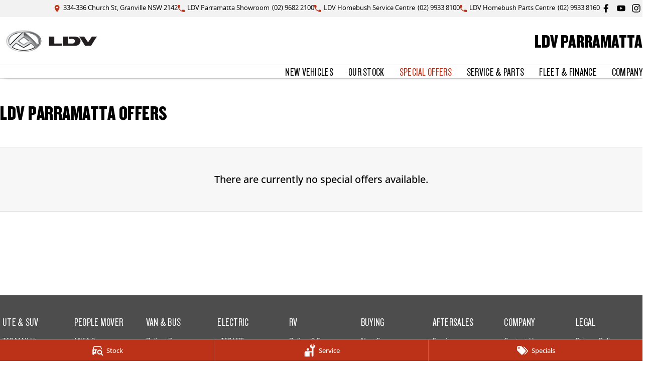

--- FILE ---
content_type: text/html; charset=UTF-8
request_url: https://www.ldvparramatta.com.au/local-offers/
body_size: 31338
content:
<!DOCTYPE html><html lang="en" data-imotor-site="true"><head><meta charSet="utf-8"/><meta http-equiv="x-ua-compatible" content="ie=edge"/><meta name="viewport" content="width=device-width, initial-scale=1, shrink-to-fit=no"/><meta name="generator" content="Gatsby 5.14.6"/><meta name="description" content="View the latest LDV Parramatta Special Offers available now in Sydney, NSW." data-gatsby-head="true"/><meta name="x-powered-by" content="iMotor" data-gatsby-head="true"/><meta name="version" content="3.1.15" data-gatsby-head="true"/><meta name="published" content="Mon Feb 02 2026 23:39:46 GMT+0000 (Coordinated Universal Time)" data-gatsby-head="true"/><meta name="facebook-domain-verification" content="517042718931527" data-gatsby-head="true"/><meta name="google-site-verification" content="5olmz3bfgmz2hdvqod2r8s5p1b57tu" data-gatsby-head="true"/><meta property="og:url" content="https://www.ldvparramatta.com.au/local-offers/" data-gatsby-head="true"/><meta property="og:site_name" content="LDV Parramatta" data-gatsby-head="true"/><meta property="og:title" content="Great LDV Deals Sydney, NSW | LDV Dealer Near Me LDV Parramatta" data-gatsby-head="true"/><meta property="og:description" content="View the latest LDV Parramatta Special Offers available now in Sydney, NSW." data-gatsby-head="true"/><meta property="og:type" content="website" data-gatsby-head="true"/><meta property="twitter:card" content="summary" data-gatsby-head="true"/><meta property="twitter:creator" content="LDV Parramatta" data-gatsby-head="true"/><meta property="twitter:title" content="Great LDV Deals Sydney, NSW | LDV Dealer Near Me LDV Parramatta" data-gatsby-head="true"/><meta property="twitter:description" content="View the latest LDV Parramatta Special Offers available now in Sydney, NSW." data-gatsby-head="true"/><style data-href="/styles.498ad60c8b9964c9936f.css" data-identity="gatsby-global-css">@charset "UTF-8";.react-datepicker__month-read-view--down-arrow,.react-datepicker__month-year-read-view--down-arrow,.react-datepicker__navigation-icon:before,.react-datepicker__year-read-view--down-arrow{border-color:#ccc;border-style:solid;border-width:3px 3px 0 0;content:"";display:block;height:9px;position:absolute;top:6px;width:9px}.react-datepicker-wrapper{border:0;display:inline-block;padding:0}.react-datepicker{background-color:#fff;border:1px solid #aeaeae;border-radius:.3rem;color:#000;display:inline-block;font-family:Helvetica Neue,helvetica,arial,sans-serif;font-size:.8rem;line-height:normal;position:relative}.react-datepicker--time-only .react-datepicker__time-container{border-left:0}.react-datepicker--time-only .react-datepicker__time,.react-datepicker--time-only .react-datepicker__time-box{border-bottom-left-radius:.3rem;border-bottom-right-radius:.3rem}.react-datepicker-popper{line-height:0;z-index:1}.react-datepicker-popper .react-datepicker__triangle{stroke:#aeaeae}.react-datepicker-popper[data-placement^=bottom] .react-datepicker__triangle{fill:#f0f0f0;color:#f0f0f0}.react-datepicker-popper[data-placement^=top] .react-datepicker__triangle{fill:#fff;color:#fff}.react-datepicker__header{background-color:#f0f0f0;border-bottom:1px solid #aeaeae;border-top-left-radius:.3rem;padding:8px 0;position:relative;text-align:center}.react-datepicker__header--time{padding-bottom:8px;padding-left:5px;padding-right:5px}.react-datepicker__header--time:not(.react-datepicker__header--time--only){border-top-left-radius:0}.react-datepicker__header:not(.react-datepicker__header--has-time-select){border-top-right-radius:.3rem}.react-datepicker__month-dropdown-container--scroll,.react-datepicker__month-dropdown-container--select,.react-datepicker__month-year-dropdown-container--scroll,.react-datepicker__month-year-dropdown-container--select,.react-datepicker__year-dropdown-container--scroll,.react-datepicker__year-dropdown-container--select{display:inline-block;margin:0 15px}.react-datepicker-time__header,.react-datepicker-year-header,.react-datepicker__current-month{color:#000;font-size:.944rem;font-weight:700;margin-top:0}h2.react-datepicker__current-month{margin:0;padding:0}.react-datepicker-time__header{overflow:hidden;text-overflow:ellipsis;white-space:nowrap}.react-datepicker__navigation{align-items:center;background:none;border:none;cursor:pointer;display:flex;height:32px;justify-content:center;overflow:hidden;padding:0;position:absolute;text-align:center;text-indent:-999em;top:2px;width:32px;z-index:1}.react-datepicker__navigation--previous{left:2px}.react-datepicker__navigation--next{right:2px}.react-datepicker__navigation--next--with-time:not(.react-datepicker__navigation--next--with-today-button){right:85px}.react-datepicker__navigation--years{display:block;margin-left:auto;margin-right:auto;position:relative;top:0}.react-datepicker__navigation--years-previous{top:4px}.react-datepicker__navigation--years-upcoming{top:-4px}.react-datepicker__navigation:hover :before{border-color:#a6a6a6}.react-datepicker__navigation-icon{font-size:20px;position:relative;top:-1px;width:0}.react-datepicker__navigation-icon--next{left:-2px}.react-datepicker__navigation-icon--next:before{left:-7px;transform:rotate(45deg)}.react-datepicker__navigation-icon--previous{right:-2px}.react-datepicker__navigation-icon--previous:before{right:-7px;transform:rotate(225deg)}.react-datepicker__month-container{float:left}.react-datepicker__year{margin:.4rem;text-align:center}.react-datepicker__year-wrapper{display:flex;flex-wrap:wrap;max-width:180px}.react-datepicker__year .react-datepicker__year-text{display:inline-block;margin:2px;width:4rem}.react-datepicker__month{margin:.4rem;text-align:center}.react-datepicker__month .react-datepicker__month-text,.react-datepicker__month .react-datepicker__quarter-text{display:inline-block;margin:2px;width:4rem}.react-datepicker__input-time-container{clear:both;float:left;margin:5px 0 10px 15px;text-align:left;width:100%}.react-datepicker__input-time-container .react-datepicker-time__caption,.react-datepicker__input-time-container .react-datepicker-time__input-container{display:inline-block}.react-datepicker__input-time-container .react-datepicker-time__input-container .react-datepicker-time__input{display:inline-block;margin-left:10px}.react-datepicker__input-time-container .react-datepicker-time__input-container .react-datepicker-time__input input{width:auto}.react-datepicker__input-time-container .react-datepicker-time__input-container .react-datepicker-time__input input[type=time]::-webkit-inner-spin-button,.react-datepicker__input-time-container .react-datepicker-time__input-container .react-datepicker-time__input input[type=time]::-webkit-outer-spin-button{-webkit-appearance:none;margin:0}.react-datepicker__input-time-container .react-datepicker-time__input-container .react-datepicker-time__input input[type=time]{-moz-appearance:textfield}.react-datepicker__input-time-container .react-datepicker-time__input-container .react-datepicker-time__delimiter{display:inline-block;margin-left:5px}.react-datepicker__time-container{border-left:1px solid #aeaeae;float:right;width:85px}.react-datepicker__time-container--with-today-button{border:1px solid #aeaeae;border-radius:.3rem;display:inline;position:absolute;right:-87px;top:0}.react-datepicker__time-container .react-datepicker__time{background:#fff;border-bottom-right-radius:.3rem;position:relative}.react-datepicker__time-container .react-datepicker__time .react-datepicker__time-box{border-bottom-right-radius:.3rem;margin:0 auto;overflow-x:hidden;text-align:center;width:85px}.react-datepicker__time-container .react-datepicker__time .react-datepicker__time-box ul.react-datepicker__time-list{box-sizing:content-box;height:calc(195px + .85rem);list-style:none;margin:0;overflow-y:scroll;padding-left:0;padding-right:0;width:100%}.react-datepicker__time-container .react-datepicker__time .react-datepicker__time-box ul.react-datepicker__time-list li.react-datepicker__time-list-item{height:30px;padding:5px 10px;white-space:nowrap}.react-datepicker__time-container .react-datepicker__time .react-datepicker__time-box ul.react-datepicker__time-list li.react-datepicker__time-list-item:hover{background-color:#f0f0f0;cursor:pointer}.react-datepicker__time-container .react-datepicker__time .react-datepicker__time-box ul.react-datepicker__time-list li.react-datepicker__time-list-item--selected{background-color:#216ba5;color:#fff;font-weight:700}.react-datepicker__time-container .react-datepicker__time .react-datepicker__time-box ul.react-datepicker__time-list li.react-datepicker__time-list-item--selected:hover{background-color:#216ba5}.react-datepicker__time-container .react-datepicker__time .react-datepicker__time-box ul.react-datepicker__time-list li.react-datepicker__time-list-item--disabled{color:#ccc}.react-datepicker__time-container .react-datepicker__time .react-datepicker__time-box ul.react-datepicker__time-list li.react-datepicker__time-list-item--disabled:hover{background-color:transparent;cursor:default}.react-datepicker__week-number{color:#ccc;display:inline-block;line-height:1.7rem;margin:.166rem;text-align:center;width:1.7rem}.react-datepicker__week-number.react-datepicker__week-number--clickable{cursor:pointer}.react-datepicker__week-number.react-datepicker__week-number--clickable:not(.react-datepicker__week-number--selected,.react-datepicker__week-number--keyboard-selected):hover{background-color:#f0f0f0;border-radius:.3rem}.react-datepicker__week-number--selected{background-color:#216ba5;border-radius:.3rem;color:#fff}.react-datepicker__week-number--selected:hover{background-color:#1d5d90}.react-datepicker__week-number--keyboard-selected{background-color:#2a87d0;border-radius:.3rem;color:#fff}.react-datepicker__week-number--keyboard-selected:hover{background-color:#1d5d90}.react-datepicker__day-names{margin-bottom:-8px;white-space:nowrap}.react-datepicker__week{white-space:nowrap}.react-datepicker__day,.react-datepicker__day-name,.react-datepicker__time-name{color:#000;display:inline-block;line-height:1.7rem;margin:.166rem;text-align:center;width:1.7rem}.react-datepicker__day,.react-datepicker__month-text,.react-datepicker__quarter-text,.react-datepicker__year-text{cursor:pointer}.react-datepicker__day:hover,.react-datepicker__month-text:hover,.react-datepicker__quarter-text:hover,.react-datepicker__year-text:hover{background-color:#f0f0f0;border-radius:.3rem}.react-datepicker__day--today,.react-datepicker__month-text--today,.react-datepicker__quarter-text--today,.react-datepicker__year-text--today{font-weight:700}.react-datepicker__day--highlighted,.react-datepicker__month-text--highlighted,.react-datepicker__quarter-text--highlighted,.react-datepicker__year-text--highlighted{background-color:#3dcc4a;border-radius:.3rem;color:#fff}.react-datepicker__day--highlighted:hover,.react-datepicker__month-text--highlighted:hover,.react-datepicker__quarter-text--highlighted:hover,.react-datepicker__year-text--highlighted:hover{background-color:#32be3f}.react-datepicker__day--highlighted-custom-1,.react-datepicker__month-text--highlighted-custom-1,.react-datepicker__quarter-text--highlighted-custom-1,.react-datepicker__year-text--highlighted-custom-1{color:#f0f}.react-datepicker__day--highlighted-custom-2,.react-datepicker__month-text--highlighted-custom-2,.react-datepicker__quarter-text--highlighted-custom-2,.react-datepicker__year-text--highlighted-custom-2{color:green}.react-datepicker__day--holidays,.react-datepicker__month-text--holidays,.react-datepicker__quarter-text--holidays,.react-datepicker__year-text--holidays{background-color:#ff6803;border-radius:.3rem;color:#fff;position:relative}.react-datepicker__day--holidays .overlay,.react-datepicker__month-text--holidays .overlay,.react-datepicker__quarter-text--holidays .overlay,.react-datepicker__year-text--holidays .overlay{background-color:#333;border-radius:4px;bottom:100%;color:#fff;left:50%;opacity:0;padding:4px;position:absolute;transform:translateX(-50%);transition:visibility 0s,opacity .3s ease-in-out;visibility:hidden;white-space:nowrap}.react-datepicker__day--holidays:hover,.react-datepicker__month-text--holidays:hover,.react-datepicker__quarter-text--holidays:hover,.react-datepicker__year-text--holidays:hover{background-color:#cf5300}.react-datepicker__day--holidays:hover .overlay,.react-datepicker__month-text--holidays:hover .overlay,.react-datepicker__quarter-text--holidays:hover .overlay,.react-datepicker__year-text--holidays:hover .overlay{opacity:1;visibility:visible}.react-datepicker__day--in-range,.react-datepicker__day--in-selecting-range,.react-datepicker__day--selected,.react-datepicker__month-text--in-range,.react-datepicker__month-text--in-selecting-range,.react-datepicker__month-text--selected,.react-datepicker__quarter-text--in-range,.react-datepicker__quarter-text--in-selecting-range,.react-datepicker__quarter-text--selected,.react-datepicker__year-text--in-range,.react-datepicker__year-text--in-selecting-range,.react-datepicker__year-text--selected{background-color:#216ba5;border-radius:.3rem;color:#fff}.react-datepicker__day--in-range:hover,.react-datepicker__day--in-selecting-range:hover,.react-datepicker__day--selected:hover,.react-datepicker__month-text--in-range:hover,.react-datepicker__month-text--in-selecting-range:hover,.react-datepicker__month-text--selected:hover,.react-datepicker__quarter-text--in-range:hover,.react-datepicker__quarter-text--in-selecting-range:hover,.react-datepicker__quarter-text--selected:hover,.react-datepicker__year-text--in-range:hover,.react-datepicker__year-text--in-selecting-range:hover,.react-datepicker__year-text--selected:hover{background-color:#1d5d90}.react-datepicker__day--keyboard-selected,.react-datepicker__month-text--keyboard-selected,.react-datepicker__quarter-text--keyboard-selected,.react-datepicker__year-text--keyboard-selected{background-color:#bad9f1;border-radius:.3rem;color:#000}.react-datepicker__day--keyboard-selected:hover,.react-datepicker__month-text--keyboard-selected:hover,.react-datepicker__quarter-text--keyboard-selected:hover,.react-datepicker__year-text--keyboard-selected:hover{background-color:#1d5d90}.react-datepicker__day--in-selecting-range:not(.react-datepicker__day--in-range,.react-datepicker__month-text--in-range,.react-datepicker__quarter-text--in-range,.react-datepicker__year-text--in-range),.react-datepicker__month-text--in-selecting-range:not(.react-datepicker__day--in-range,.react-datepicker__month-text--in-range,.react-datepicker__quarter-text--in-range,.react-datepicker__year-text--in-range),.react-datepicker__quarter-text--in-selecting-range:not(.react-datepicker__day--in-range,.react-datepicker__month-text--in-range,.react-datepicker__quarter-text--in-range,.react-datepicker__year-text--in-range),.react-datepicker__year-text--in-selecting-range:not(.react-datepicker__day--in-range,.react-datepicker__month-text--in-range,.react-datepicker__quarter-text--in-range,.react-datepicker__year-text--in-range){background-color:rgba(33,107,165,.5)}.react-datepicker__month--selecting-range .react-datepicker__day--in-range:not(.react-datepicker__day--in-selecting-range,.react-datepicker__month-text--in-selecting-range,.react-datepicker__quarter-text--in-selecting-range,.react-datepicker__year-text--in-selecting-range),.react-datepicker__month--selecting-range .react-datepicker__month-text--in-range:not(.react-datepicker__day--in-selecting-range,.react-datepicker__month-text--in-selecting-range,.react-datepicker__quarter-text--in-selecting-range,.react-datepicker__year-text--in-selecting-range),.react-datepicker__month--selecting-range .react-datepicker__quarter-text--in-range:not(.react-datepicker__day--in-selecting-range,.react-datepicker__month-text--in-selecting-range,.react-datepicker__quarter-text--in-selecting-range,.react-datepicker__year-text--in-selecting-range),.react-datepicker__month--selecting-range .react-datepicker__year-text--in-range:not(.react-datepicker__day--in-selecting-range,.react-datepicker__month-text--in-selecting-range,.react-datepicker__quarter-text--in-selecting-range,.react-datepicker__year-text--in-selecting-range),.react-datepicker__year--selecting-range .react-datepicker__day--in-range:not(.react-datepicker__day--in-selecting-range,.react-datepicker__month-text--in-selecting-range,.react-datepicker__quarter-text--in-selecting-range,.react-datepicker__year-text--in-selecting-range),.react-datepicker__year--selecting-range .react-datepicker__month-text--in-range:not(.react-datepicker__day--in-selecting-range,.react-datepicker__month-text--in-selecting-range,.react-datepicker__quarter-text--in-selecting-range,.react-datepicker__year-text--in-selecting-range),.react-datepicker__year--selecting-range .react-datepicker__quarter-text--in-range:not(.react-datepicker__day--in-selecting-range,.react-datepicker__month-text--in-selecting-range,.react-datepicker__quarter-text--in-selecting-range,.react-datepicker__year-text--in-selecting-range),.react-datepicker__year--selecting-range .react-datepicker__year-text--in-range:not(.react-datepicker__day--in-selecting-range,.react-datepicker__month-text--in-selecting-range,.react-datepicker__quarter-text--in-selecting-range,.react-datepicker__year-text--in-selecting-range){background-color:#f0f0f0;color:#000}.react-datepicker__day--disabled,.react-datepicker__month-text--disabled,.react-datepicker__quarter-text--disabled,.react-datepicker__year-text--disabled{color:#ccc;cursor:default}.react-datepicker__day--disabled:hover,.react-datepicker__month-text--disabled:hover,.react-datepicker__quarter-text--disabled:hover,.react-datepicker__year-text--disabled:hover{background-color:transparent}.react-datepicker__day--disabled .overlay,.react-datepicker__month-text--disabled .overlay,.react-datepicker__quarter-text--disabled .overlay,.react-datepicker__year-text--disabled .overlay{background-color:#333;border-radius:4px;bottom:70%;color:#fff;left:50%;opacity:0;padding:4px;position:absolute;transform:translateX(-50%);transition:visibility 0s,opacity .3s ease-in-out;visibility:hidden;white-space:nowrap}.react-datepicker__input-container{display:inline-block;position:relative;width:100%}.react-datepicker__input-container .react-datepicker__calendar-icon{box-sizing:content-box;padding:.5rem;position:absolute}.react-datepicker__view-calendar-icon input{padding:6px 10px 5px 25px}.react-datepicker__month-read-view,.react-datepicker__month-year-read-view,.react-datepicker__year-read-view{border:1px solid transparent;border-radius:.3rem;position:relative}.react-datepicker__month-read-view:hover,.react-datepicker__month-year-read-view:hover,.react-datepicker__year-read-view:hover{cursor:pointer}.react-datepicker__month-read-view:hover .react-datepicker__month-read-view--down-arrow,.react-datepicker__month-read-view:hover .react-datepicker__year-read-view--down-arrow,.react-datepicker__month-year-read-view:hover .react-datepicker__month-read-view--down-arrow,.react-datepicker__month-year-read-view:hover .react-datepicker__year-read-view--down-arrow,.react-datepicker__year-read-view:hover .react-datepicker__month-read-view--down-arrow,.react-datepicker__year-read-view:hover .react-datepicker__year-read-view--down-arrow{border-top-color:#b3b3b3}.react-datepicker__month-read-view--down-arrow,.react-datepicker__month-year-read-view--down-arrow,.react-datepicker__year-read-view--down-arrow{right:-16px;top:0;transform:rotate(135deg)}.react-datepicker__month-dropdown,.react-datepicker__month-year-dropdown,.react-datepicker__year-dropdown{background-color:#f0f0f0;border:1px solid #aeaeae;border-radius:.3rem;left:25%;position:absolute;text-align:center;top:30px;width:50%;z-index:1}.react-datepicker__month-dropdown:hover,.react-datepicker__month-year-dropdown:hover,.react-datepicker__year-dropdown:hover{cursor:pointer}.react-datepicker__month-dropdown--scrollable,.react-datepicker__month-year-dropdown--scrollable,.react-datepicker__year-dropdown--scrollable{height:150px;overflow-y:scroll}.react-datepicker__month-option,.react-datepicker__month-year-option,.react-datepicker__year-option{display:block;line-height:20px;margin-left:auto;margin-right:auto;width:100%}.react-datepicker__month-option:first-of-type,.react-datepicker__month-year-option:first-of-type,.react-datepicker__year-option:first-of-type{border-top-left-radius:.3rem;border-top-right-radius:.3rem}.react-datepicker__month-option:last-of-type,.react-datepicker__month-year-option:last-of-type,.react-datepicker__year-option:last-of-type{border-bottom-left-radius:.3rem;border-bottom-right-radius:.3rem;-webkit-user-select:none;user-select:none}.react-datepicker__month-option:hover,.react-datepicker__month-year-option:hover,.react-datepicker__year-option:hover{background-color:#ccc}.react-datepicker__month-option:hover .react-datepicker__navigation--years-upcoming,.react-datepicker__month-year-option:hover .react-datepicker__navigation--years-upcoming,.react-datepicker__year-option:hover .react-datepicker__navigation--years-upcoming{border-bottom-color:#b3b3b3}.react-datepicker__month-option:hover .react-datepicker__navigation--years-previous,.react-datepicker__month-year-option:hover .react-datepicker__navigation--years-previous,.react-datepicker__year-option:hover .react-datepicker__navigation--years-previous{border-top-color:#b3b3b3}.react-datepicker__month-option--selected,.react-datepicker__month-year-option--selected,.react-datepicker__year-option--selected{left:15px;position:absolute}.react-datepicker__close-icon{background-color:transparent;border:0;cursor:pointer;display:table-cell;height:100%;outline:0;padding:0 6px 0 0;position:absolute;right:0;top:0;vertical-align:middle}.react-datepicker__close-icon:after{background-color:#216ba5;border-radius:50%;color:#fff;content:"×";cursor:pointer;display:table-cell;font-size:12px;height:16px;line-height:1;padding:2px;text-align:center;vertical-align:middle;width:16px}.react-datepicker__close-icon--disabled{cursor:default}.react-datepicker__close-icon--disabled:after{background-color:#ccc;cursor:default}.react-datepicker__today-button{background:#f0f0f0;border-top:1px solid #aeaeae;clear:left;cursor:pointer;font-weight:700;padding:5px 0;text-align:center}.react-datepicker__portal{align-items:center;background-color:rgba(0,0,0,.8);display:flex;height:100vh;justify-content:center;left:0;position:fixed;top:0;width:100vw;z-index:2147483647}.react-datepicker__portal .react-datepicker__day,.react-datepicker__portal .react-datepicker__day-name,.react-datepicker__portal .react-datepicker__time-name{line-height:3rem;width:3rem}@media (max-height:550px),(max-width:400px){.react-datepicker__portal .react-datepicker__day,.react-datepicker__portal .react-datepicker__day-name,.react-datepicker__portal .react-datepicker__time-name{line-height:2rem;width:2rem}}.react-datepicker__portal .react-datepicker-time__header,.react-datepicker__portal .react-datepicker__current-month{font-size:1.44rem}.react-datepicker__children-container{height:auto;margin:.4rem;padding-left:.2rem;padding-right:.2rem;width:13.8rem}.react-datepicker__aria-live{border:0;clip-path:circle(0);height:1px;margin:-1px;overflow:hidden;padding:0;position:absolute;white-space:nowrap;width:1px}.react-datepicker__calendar-icon{height:1em;vertical-align:-.125em;width:1em}.rc-slider{border-radius:6px;height:14px;padding:5px 0;position:relative;touch-action:none;width:100%}.rc-slider,.rc-slider *{-webkit-tap-highlight-color:rgba(0,0,0,0);box-sizing:border-box}.rc-slider-rail{background-color:#e9e9e9;border-radius:6px;height:4px;position:absolute;width:100%}.rc-slider-track,.rc-slider-tracks{background-color:#abe2fb;border-radius:6px;height:4px;position:absolute}.rc-slider-track-draggable{background-clip:content-box;border-bottom:5px solid transparent;border-top:5px solid transparent;box-sizing:content-box;transform:translateY(-5px);z-index:1}.rc-slider-handle{background-color:#fff;border:2px solid #96dbfa;border-radius:50%;cursor:pointer;cursor:grab;height:14px;margin-top:-5px;opacity:.8;position:absolute;touch-action:pan-x;width:14px;z-index:1}.rc-slider-handle-dragging.rc-slider-handle-dragging.rc-slider-handle-dragging{border-color:#57c5f7;box-shadow:0 0 0 5px #96dbfa}.rc-slider-handle:focus{box-shadow:none;outline:none}.rc-slider-handle:focus-visible{border-color:#2db7f5;box-shadow:0 0 0 3px #96dbfa}.rc-slider-handle-click-focused:focus{border-color:#96dbfa;box-shadow:unset}.rc-slider-handle:hover{border-color:#57c5f7}.rc-slider-handle:active{border-color:#57c5f7;box-shadow:0 0 5px #57c5f7;cursor:grabbing}.rc-slider-mark{font-size:12px;left:0;position:absolute;top:18px;width:100%}.rc-slider-mark-text{color:#999;cursor:pointer;display:inline-block;position:absolute;text-align:center;vertical-align:middle}.rc-slider-mark-text-active{color:#666}.rc-slider-step{background:transparent;height:4px;position:absolute;width:100%}.rc-slider-dot{background-color:#fff;border:2px solid #e9e9e9;border-radius:50%;bottom:-2px;cursor:pointer;height:8px;position:absolute;vertical-align:middle;width:8px}.rc-slider-dot-active{border-color:#96dbfa}.rc-slider-dot-reverse{margin-right:-4px}.rc-slider-disabled{background-color:#e9e9e9}.rc-slider-disabled .rc-slider-track{background-color:#ccc}.rc-slider-disabled .rc-slider-dot,.rc-slider-disabled .rc-slider-handle{background-color:#fff;border-color:#ccc;box-shadow:none;cursor:not-allowed}.rc-slider-disabled .rc-slider-dot,.rc-slider-disabled .rc-slider-mark-text{cursor:not-allowed!important}.rc-slider-vertical{height:100%;padding:0 5px;width:14px}.rc-slider-vertical .rc-slider-rail{height:100%;width:4px}.rc-slider-vertical .rc-slider-track{bottom:0;left:5px;width:4px}.rc-slider-vertical .rc-slider-track-draggable{border-bottom:0;border-left:5px solid transparent;border-right:5px solid transparent;border-top:0;transform:translateX(-5px)}.rc-slider-vertical .rc-slider-handle{margin-left:-5px;margin-top:0;position:absolute;touch-action:pan-y;z-index:1}.rc-slider-vertical .rc-slider-mark{height:100%;left:18px;top:0}.rc-slider-vertical .rc-slider-step{height:100%;width:4px}.rc-slider-vertical .rc-slider-dot{margin-left:-2px}.rc-slider-tooltip-zoom-down-appear,.rc-slider-tooltip-zoom-down-enter,.rc-slider-tooltip-zoom-down-leave{animation-duration:.3s;animation-fill-mode:both;animation-play-state:paused;display:block!important}.rc-slider-tooltip-zoom-down-appear.rc-slider-tooltip-zoom-down-appear-active,.rc-slider-tooltip-zoom-down-enter.rc-slider-tooltip-zoom-down-enter-active{animation-name:rcSliderTooltipZoomDownIn;animation-play-state:running}.rc-slider-tooltip-zoom-down-leave.rc-slider-tooltip-zoom-down-leave-active{animation-name:rcSliderTooltipZoomDownOut;animation-play-state:running}.rc-slider-tooltip-zoom-down-appear,.rc-slider-tooltip-zoom-down-enter{animation-timing-function:cubic-bezier(.23,1,.32,1);transform:scale(0)}.rc-slider-tooltip-zoom-down-leave{animation-timing-function:cubic-bezier(.755,.05,.855,.06)}@keyframes rcSliderTooltipZoomDownIn{0%{opacity:0;transform:scale(0);transform-origin:50% 100%}to{transform:scale(1);transform-origin:50% 100%}}@keyframes rcSliderTooltipZoomDownOut{0%{transform:scale(1);transform-origin:50% 100%}to{opacity:0;transform:scale(0);transform-origin:50% 100%}}.rc-slider-tooltip{left:-9999px;position:absolute;top:-9999px;visibility:visible}.rc-slider-tooltip,.rc-slider-tooltip *{-webkit-tap-highlight-color:rgba(0,0,0,0);box-sizing:border-box}.rc-slider-tooltip-hidden{display:none}.rc-slider-tooltip-placement-top{padding:4px 0 8px}.rc-slider-tooltip-inner{background-color:#6c6c6c;border-radius:6px;box-shadow:0 0 4px #d9d9d9;color:#fff;font-size:12px;height:24px;line-height:1;min-width:24px;padding:6px 2px;text-align:center;text-decoration:none}.rc-slider-tooltip-arrow{border-color:transparent;border-style:solid;height:0;position:absolute;width:0}.rc-slider-tooltip-placement-top .rc-slider-tooltip-arrow{border-top-color:#6c6c6c;border-width:4px 4px 0;bottom:4px;left:50%;margin-left:-4px}.mapboxgl-map{-webkit-tap-highlight-color:rgb(0 0 0/0);font:12px/20px Helvetica Neue,Arial,Helvetica,sans-serif;overflow:hidden;position:relative}.mapboxgl-canvas{left:0;position:absolute;top:0}.mapboxgl-map:-webkit-full-screen{height:100%;width:100%}.mapboxgl-canary{background-color:salmon}.mapboxgl-canvas-container.mapboxgl-interactive,.mapboxgl-ctrl-group button.mapboxgl-ctrl-compass{cursor:grab;-webkit-user-select:none;user-select:none}.mapboxgl-canvas-container.mapboxgl-interactive.mapboxgl-track-pointer{cursor:pointer}.mapboxgl-canvas-container.mapboxgl-interactive:active,.mapboxgl-ctrl-group button.mapboxgl-ctrl-compass:active{cursor:grabbing}.mapboxgl-canvas-container.mapboxgl-touch-zoom-rotate,.mapboxgl-canvas-container.mapboxgl-touch-zoom-rotate .mapboxgl-canvas{touch-action:pan-x pan-y}.mapboxgl-canvas-container.mapboxgl-touch-drag-pan,.mapboxgl-canvas-container.mapboxgl-touch-drag-pan .mapboxgl-canvas{touch-action:pinch-zoom}.mapboxgl-canvas-container.mapboxgl-touch-zoom-rotate.mapboxgl-touch-drag-pan,.mapboxgl-canvas-container.mapboxgl-touch-zoom-rotate.mapboxgl-touch-drag-pan .mapboxgl-canvas{touch-action:none}.mapboxgl-ctrl-bottom-left,.mapboxgl-ctrl-bottom-right,.mapboxgl-ctrl-top-left,.mapboxgl-ctrl-top-right{pointer-events:none;position:absolute;z-index:2}.mapboxgl-ctrl-top-left{left:0;top:0}.mapboxgl-ctrl-top-right{right:0;top:0}.mapboxgl-ctrl-bottom-left{bottom:0;left:0}.mapboxgl-ctrl-bottom-right{bottom:0;right:0}.mapboxgl-ctrl{clear:both;pointer-events:auto;transform:translate(0)}.mapboxgl-ctrl-top-left .mapboxgl-ctrl{float:left;margin:10px 0 0 10px}.mapboxgl-ctrl-top-right .mapboxgl-ctrl{float:right;margin:10px 10px 0 0}.mapboxgl-ctrl-bottom-left .mapboxgl-ctrl{float:left;margin:0 0 10px 10px}.mapboxgl-ctrl-bottom-right .mapboxgl-ctrl{float:right;margin:0 10px 10px 0}.mapboxgl-ctrl-group{background:#fff;border-radius:4px}.mapboxgl-ctrl-group:not(:empty){box-shadow:0 0 0 2px rgba(0,0,0,.1)}@media (-ms-high-contrast:active){.mapboxgl-ctrl-group:not(:empty){box-shadow:0 0 0 2px ButtonText}}.mapboxgl-ctrl-group button{background-color:transparent;border:0;box-sizing:border-box;cursor:pointer;display:block;height:29px;outline:none;overflow:hidden;padding:0;width:29px}.mapboxgl-ctrl-group button+button{border-top:1px solid #ddd}.mapboxgl-ctrl button .mapboxgl-ctrl-icon{background-position:50%;background-repeat:no-repeat;display:block;height:100%;width:100%}@media (-ms-high-contrast:active){.mapboxgl-ctrl-icon{background-color:transparent}.mapboxgl-ctrl-group button+button{border-top:1px solid ButtonText}}.mapboxgl-ctrl-attrib-button:focus,.mapboxgl-ctrl-group button:focus{box-shadow:0 0 2px 2px #0096ff}.mapboxgl-ctrl button:disabled{cursor:not-allowed}.mapboxgl-ctrl button:disabled .mapboxgl-ctrl-icon{opacity:.25}.mapboxgl-ctrl-group button:first-child{border-radius:4px 4px 0 0}.mapboxgl-ctrl-group button:last-child{border-radius:0 0 4px 4px}.mapboxgl-ctrl-group button:only-child{border-radius:inherit}.mapboxgl-ctrl button:not(:disabled):hover{background-color:rgb(0 0 0/5%)}.mapboxgl-ctrl-group button:focus:focus-visible{box-shadow:0 0 2px 2px #0096ff}.mapboxgl-ctrl-group button:focus:not(:focus-visible){box-shadow:none}.mapboxgl-ctrl button.mapboxgl-ctrl-zoom-out .mapboxgl-ctrl-icon{background-image:url("data:image/svg+xml;charset=utf-8,%3Csvg xmlns='http://www.w3.org/2000/svg' fill='%23333' viewBox='0 0 29 29'%3E%3Cpath d='M10 13c-.75 0-1.5.75-1.5 1.5S9.25 16 10 16h9c.75 0 1.5-.75 1.5-1.5S19.75 13 19 13h-9z'/%3E%3C/svg%3E")}.mapboxgl-ctrl button.mapboxgl-ctrl-zoom-in .mapboxgl-ctrl-icon{background-image:url("data:image/svg+xml;charset=utf-8,%3Csvg xmlns='http://www.w3.org/2000/svg' fill='%23333' viewBox='0 0 29 29'%3E%3Cpath d='M14.5 8.5c-.75 0-1.5.75-1.5 1.5v3h-3c-.75 0-1.5.75-1.5 1.5S9.25 16 10 16h3v3c0 .75.75 1.5 1.5 1.5S16 19.75 16 19v-3h3c.75 0 1.5-.75 1.5-1.5S19.75 13 19 13h-3v-3c0-.75-.75-1.5-1.5-1.5z'/%3E%3C/svg%3E")}@media (-ms-high-contrast:active){.mapboxgl-ctrl button.mapboxgl-ctrl-zoom-out .mapboxgl-ctrl-icon{background-image:url("data:image/svg+xml;charset=utf-8,%3Csvg xmlns='http://www.w3.org/2000/svg' fill='%23fff' viewBox='0 0 29 29'%3E%3Cpath d='M10 13c-.75 0-1.5.75-1.5 1.5S9.25 16 10 16h9c.75 0 1.5-.75 1.5-1.5S19.75 13 19 13h-9z'/%3E%3C/svg%3E")}.mapboxgl-ctrl button.mapboxgl-ctrl-zoom-in .mapboxgl-ctrl-icon{background-image:url("data:image/svg+xml;charset=utf-8,%3Csvg xmlns='http://www.w3.org/2000/svg' fill='%23fff' viewBox='0 0 29 29'%3E%3Cpath d='M14.5 8.5c-.75 0-1.5.75-1.5 1.5v3h-3c-.75 0-1.5.75-1.5 1.5S9.25 16 10 16h3v3c0 .75.75 1.5 1.5 1.5S16 19.75 16 19v-3h3c.75 0 1.5-.75 1.5-1.5S19.75 13 19 13h-3v-3c0-.75-.75-1.5-1.5-1.5z'/%3E%3C/svg%3E")}}@media (-ms-high-contrast:black-on-white){.mapboxgl-ctrl button.mapboxgl-ctrl-zoom-out .mapboxgl-ctrl-icon{background-image:url("data:image/svg+xml;charset=utf-8,%3Csvg xmlns='http://www.w3.org/2000/svg' viewBox='0 0 29 29'%3E%3Cpath d='M10 13c-.75 0-1.5.75-1.5 1.5S9.25 16 10 16h9c.75 0 1.5-.75 1.5-1.5S19.75 13 19 13h-9z'/%3E%3C/svg%3E")}.mapboxgl-ctrl button.mapboxgl-ctrl-zoom-in .mapboxgl-ctrl-icon{background-image:url("data:image/svg+xml;charset=utf-8,%3Csvg xmlns='http://www.w3.org/2000/svg' viewBox='0 0 29 29'%3E%3Cpath d='M14.5 8.5c-.75 0-1.5.75-1.5 1.5v3h-3c-.75 0-1.5.75-1.5 1.5S9.25 16 10 16h3v3c0 .75.75 1.5 1.5 1.5S16 19.75 16 19v-3h3c.75 0 1.5-.75 1.5-1.5S19.75 13 19 13h-3v-3c0-.75-.75-1.5-1.5-1.5z'/%3E%3C/svg%3E")}}.mapboxgl-ctrl button.mapboxgl-ctrl-fullscreen .mapboxgl-ctrl-icon{background-image:url("data:image/svg+xml;charset=utf-8,%3Csvg xmlns='http://www.w3.org/2000/svg' fill='%23333' viewBox='0 0 29 29'%3E%3Cpath d='M24 16v5.5c0 1.75-.75 2.5-2.5 2.5H16v-1l3-1.5-4-5.5 1-1 5.5 4 1.5-3h1zM6 16l1.5 3 5.5-4 1 1-4 5.5 3 1.5v1H7.5C5.75 24 5 23.25 5 21.5V16h1zm7-11v1l-3 1.5 4 5.5-1 1-5.5-4L6 13H5V7.5C5 5.75 5.75 5 7.5 5H13zm11 2.5c0-1.75-.75-2.5-2.5-2.5H16v1l3 1.5-4 5.5 1 1 5.5-4 1.5 3h1V7.5z'/%3E%3C/svg%3E")}.mapboxgl-ctrl button.mapboxgl-ctrl-shrink .mapboxgl-ctrl-icon{background-image:url("data:image/svg+xml;charset=utf-8,%3Csvg xmlns='http://www.w3.org/2000/svg' viewBox='0 0 29 29'%3E%3Cpath d='M18.5 16c-1.75 0-2.5.75-2.5 2.5V24h1l1.5-3 5.5 4 1-1-4-5.5 3-1.5v-1h-5.5zM13 18.5c0-1.75-.75-2.5-2.5-2.5H5v1l3 1.5L4 24l1 1 5.5-4 1.5 3h1v-5.5zm3-8c0 1.75.75 2.5 2.5 2.5H24v-1l-3-1.5L25 5l-1-1-5.5 4L17 5h-1v5.5zM10.5 13c1.75 0 2.5-.75 2.5-2.5V5h-1l-1.5 3L5 4 4 5l4 5.5L5 12v1h5.5z'/%3E%3C/svg%3E")}@media (-ms-high-contrast:active){.mapboxgl-ctrl button.mapboxgl-ctrl-fullscreen .mapboxgl-ctrl-icon{background-image:url("data:image/svg+xml;charset=utf-8,%3Csvg xmlns='http://www.w3.org/2000/svg' fill='%23fff' viewBox='0 0 29 29'%3E%3Cpath d='M24 16v5.5c0 1.75-.75 2.5-2.5 2.5H16v-1l3-1.5-4-5.5 1-1 5.5 4 1.5-3h1zM6 16l1.5 3 5.5-4 1 1-4 5.5 3 1.5v1H7.5C5.75 24 5 23.25 5 21.5V16h1zm7-11v1l-3 1.5 4 5.5-1 1-5.5-4L6 13H5V7.5C5 5.75 5.75 5 7.5 5H13zm11 2.5c0-1.75-.75-2.5-2.5-2.5H16v1l3 1.5-4 5.5 1 1 5.5-4 1.5 3h1V7.5z'/%3E%3C/svg%3E")}.mapboxgl-ctrl button.mapboxgl-ctrl-shrink .mapboxgl-ctrl-icon{background-image:url("data:image/svg+xml;charset=utf-8,%3Csvg xmlns='http://www.w3.org/2000/svg' fill='%23fff' viewBox='0 0 29 29'%3E%3Cpath d='M18.5 16c-1.75 0-2.5.75-2.5 2.5V24h1l1.5-3 5.5 4 1-1-4-5.5 3-1.5v-1h-5.5zM13 18.5c0-1.75-.75-2.5-2.5-2.5H5v1l3 1.5L4 24l1 1 5.5-4 1.5 3h1v-5.5zm3-8c0 1.75.75 2.5 2.5 2.5H24v-1l-3-1.5L25 5l-1-1-5.5 4L17 5h-1v5.5zM10.5 13c1.75 0 2.5-.75 2.5-2.5V5h-1l-1.5 3L5 4 4 5l4 5.5L5 12v1h5.5z'/%3E%3C/svg%3E")}}@media (-ms-high-contrast:black-on-white){.mapboxgl-ctrl button.mapboxgl-ctrl-fullscreen .mapboxgl-ctrl-icon{background-image:url("data:image/svg+xml;charset=utf-8,%3Csvg xmlns='http://www.w3.org/2000/svg' viewBox='0 0 29 29'%3E%3Cpath d='M24 16v5.5c0 1.75-.75 2.5-2.5 2.5H16v-1l3-1.5-4-5.5 1-1 5.5 4 1.5-3h1zM6 16l1.5 3 5.5-4 1 1-4 5.5 3 1.5v1H7.5C5.75 24 5 23.25 5 21.5V16h1zm7-11v1l-3 1.5 4 5.5-1 1-5.5-4L6 13H5V7.5C5 5.75 5.75 5 7.5 5H13zm11 2.5c0-1.75-.75-2.5-2.5-2.5H16v1l3 1.5-4 5.5 1 1 5.5-4 1.5 3h1V7.5z'/%3E%3C/svg%3E")}.mapboxgl-ctrl button.mapboxgl-ctrl-shrink .mapboxgl-ctrl-icon{background-image:url("data:image/svg+xml;charset=utf-8,%3Csvg xmlns='http://www.w3.org/2000/svg' viewBox='0 0 29 29'%3E%3Cpath d='M18.5 16c-1.75 0-2.5.75-2.5 2.5V24h1l1.5-3 5.5 4 1-1-4-5.5 3-1.5v-1h-5.5zM13 18.5c0-1.75-.75-2.5-2.5-2.5H5v1l3 1.5L4 24l1 1 5.5-4 1.5 3h1v-5.5zm3-8c0 1.75.75 2.5 2.5 2.5H24v-1l-3-1.5L25 5l-1-1-5.5 4L17 5h-1v5.5zM10.5 13c1.75 0 2.5-.75 2.5-2.5V5h-1l-1.5 3L5 4 4 5l4 5.5L5 12v1h5.5z'/%3E%3C/svg%3E")}}.mapboxgl-ctrl button.mapboxgl-ctrl-compass .mapboxgl-ctrl-icon{background-image:url("data:image/svg+xml;charset=utf-8,%3Csvg xmlns='http://www.w3.org/2000/svg' fill='%23333' viewBox='0 0 29 29'%3E%3Cpath d='m10.5 14 4-8 4 8h-8z'/%3E%3Cpath fill='%23ccc' d='m10.5 16 4 8 4-8h-8z'/%3E%3C/svg%3E")}@media (-ms-high-contrast:active){.mapboxgl-ctrl button.mapboxgl-ctrl-compass .mapboxgl-ctrl-icon{background-image:url("data:image/svg+xml;charset=utf-8,%3Csvg xmlns='http://www.w3.org/2000/svg' fill='%23fff' viewBox='0 0 29 29'%3E%3Cpath d='m10.5 14 4-8 4 8h-8z'/%3E%3Cpath fill='%23999' d='m10.5 16 4 8 4-8h-8z'/%3E%3C/svg%3E")}}@media (-ms-high-contrast:black-on-white){.mapboxgl-ctrl button.mapboxgl-ctrl-compass .mapboxgl-ctrl-icon{background-image:url("data:image/svg+xml;charset=utf-8,%3Csvg xmlns='http://www.w3.org/2000/svg' viewBox='0 0 29 29'%3E%3Cpath d='m10.5 14 4-8 4 8h-8z'/%3E%3Cpath fill='%23ccc' d='m10.5 16 4 8 4-8h-8z'/%3E%3C/svg%3E")}}.mapboxgl-ctrl button.mapboxgl-ctrl-geolocate .mapboxgl-ctrl-icon{background-image:url("data:image/svg+xml;charset=utf-8,%3Csvg xmlns='http://www.w3.org/2000/svg' fill='%23333' viewBox='0 0 20 20'%3E%3Cpath d='M10 4C9 4 9 5 9 5v.1A5 5 0 0 0 5.1 9H5s-1 0-1 1 1 1 1 1h.1A5 5 0 0 0 9 14.9v.1s0 1 1 1 1-1 1-1v-.1a5 5 0 0 0 3.9-3.9h.1s1 0 1-1-1-1-1-1h-.1A5 5 0 0 0 11 5.1V5s0-1-1-1zm0 2.5a3.5 3.5 0 1 1 0 7 3.5 3.5 0 1 1 0-7z'/%3E%3Ccircle cx='10' cy='10' r='2'/%3E%3C/svg%3E")}.mapboxgl-ctrl button.mapboxgl-ctrl-geolocate:disabled .mapboxgl-ctrl-icon{background-image:url("data:image/svg+xml;charset=utf-8,%3Csvg xmlns='http://www.w3.org/2000/svg' fill='%23aaa' viewBox='0 0 20 20'%3E%3Cpath d='M10 4C9 4 9 5 9 5v.1A5 5 0 0 0 5.1 9H5s-1 0-1 1 1 1 1 1h.1A5 5 0 0 0 9 14.9v.1s0 1 1 1 1-1 1-1v-.1a5 5 0 0 0 3.9-3.9h.1s1 0 1-1-1-1-1-1h-.1A5 5 0 0 0 11 5.1V5s0-1-1-1zm0 2.5a3.5 3.5 0 1 1 0 7 3.5 3.5 0 1 1 0-7z'/%3E%3Ccircle cx='10' cy='10' r='2'/%3E%3Cpath fill='red' d='m14 5 1 1-9 9-1-1 9-9z'/%3E%3C/svg%3E")}.mapboxgl-ctrl button.mapboxgl-ctrl-geolocate.mapboxgl-ctrl-geolocate-active .mapboxgl-ctrl-icon{background-image:url("data:image/svg+xml;charset=utf-8,%3Csvg xmlns='http://www.w3.org/2000/svg' fill='%2333b5e5' viewBox='0 0 20 20'%3E%3Cpath d='M10 4C9 4 9 5 9 5v.1A5 5 0 0 0 5.1 9H5s-1 0-1 1 1 1 1 1h.1A5 5 0 0 0 9 14.9v.1s0 1 1 1 1-1 1-1v-.1a5 5 0 0 0 3.9-3.9h.1s1 0 1-1-1-1-1-1h-.1A5 5 0 0 0 11 5.1V5s0-1-1-1zm0 2.5a3.5 3.5 0 1 1 0 7 3.5 3.5 0 1 1 0-7z'/%3E%3Ccircle cx='10' cy='10' r='2'/%3E%3C/svg%3E")}.mapboxgl-ctrl button.mapboxgl-ctrl-geolocate.mapboxgl-ctrl-geolocate-active-error .mapboxgl-ctrl-icon{background-image:url("data:image/svg+xml;charset=utf-8,%3Csvg xmlns='http://www.w3.org/2000/svg' fill='%23e58978' viewBox='0 0 20 20'%3E%3Cpath d='M10 4C9 4 9 5 9 5v.1A5 5 0 0 0 5.1 9H5s-1 0-1 1 1 1 1 1h.1A5 5 0 0 0 9 14.9v.1s0 1 1 1 1-1 1-1v-.1a5 5 0 0 0 3.9-3.9h.1s1 0 1-1-1-1-1-1h-.1A5 5 0 0 0 11 5.1V5s0-1-1-1zm0 2.5a3.5 3.5 0 1 1 0 7 3.5 3.5 0 1 1 0-7z'/%3E%3Ccircle cx='10' cy='10' r='2'/%3E%3C/svg%3E")}.mapboxgl-ctrl button.mapboxgl-ctrl-geolocate.mapboxgl-ctrl-geolocate-background .mapboxgl-ctrl-icon{background-image:url("data:image/svg+xml;charset=utf-8,%3Csvg xmlns='http://www.w3.org/2000/svg' fill='%2333b5e5' viewBox='0 0 20 20'%3E%3Cpath d='M10 4C9 4 9 5 9 5v.1A5 5 0 0 0 5.1 9H5s-1 0-1 1 1 1 1 1h.1A5 5 0 0 0 9 14.9v.1s0 1 1 1 1-1 1-1v-.1a5 5 0 0 0 3.9-3.9h.1s1 0 1-1-1-1-1-1h-.1A5 5 0 0 0 11 5.1V5s0-1-1-1zm0 2.5a3.5 3.5 0 1 1 0 7 3.5 3.5 0 1 1 0-7z'/%3E%3C/svg%3E")}.mapboxgl-ctrl button.mapboxgl-ctrl-geolocate.mapboxgl-ctrl-geolocate-background-error .mapboxgl-ctrl-icon{background-image:url("data:image/svg+xml;charset=utf-8,%3Csvg xmlns='http://www.w3.org/2000/svg' fill='%23e54e33' viewBox='0 0 20 20'%3E%3Cpath d='M10 4C9 4 9 5 9 5v.1A5 5 0 0 0 5.1 9H5s-1 0-1 1 1 1 1 1h.1A5 5 0 0 0 9 14.9v.1s0 1 1 1 1-1 1-1v-.1a5 5 0 0 0 3.9-3.9h.1s1 0 1-1-1-1-1-1h-.1A5 5 0 0 0 11 5.1V5s0-1-1-1zm0 2.5a3.5 3.5 0 1 1 0 7 3.5 3.5 0 1 1 0-7z'/%3E%3C/svg%3E")}.mapboxgl-ctrl button.mapboxgl-ctrl-geolocate.mapboxgl-ctrl-geolocate-waiting .mapboxgl-ctrl-icon{animation:mapboxgl-spin 2s linear infinite}@media (-ms-high-contrast:active){.mapboxgl-ctrl button.mapboxgl-ctrl-geolocate .mapboxgl-ctrl-icon{background-image:url("data:image/svg+xml;charset=utf-8,%3Csvg xmlns='http://www.w3.org/2000/svg' fill='%23fff' viewBox='0 0 20 20'%3E%3Cpath d='M10 4C9 4 9 5 9 5v.1A5 5 0 0 0 5.1 9H5s-1 0-1 1 1 1 1 1h.1A5 5 0 0 0 9 14.9v.1s0 1 1 1 1-1 1-1v-.1a5 5 0 0 0 3.9-3.9h.1s1 0 1-1-1-1-1-1h-.1A5 5 0 0 0 11 5.1V5s0-1-1-1zm0 2.5a3.5 3.5 0 1 1 0 7 3.5 3.5 0 1 1 0-7z'/%3E%3Ccircle cx='10' cy='10' r='2'/%3E%3C/svg%3E")}.mapboxgl-ctrl button.mapboxgl-ctrl-geolocate:disabled .mapboxgl-ctrl-icon{background-image:url("data:image/svg+xml;charset=utf-8,%3Csvg xmlns='http://www.w3.org/2000/svg' fill='%23999' viewBox='0 0 20 20'%3E%3Cpath d='M10 4C9 4 9 5 9 5v.1A5 5 0 0 0 5.1 9H5s-1 0-1 1 1 1 1 1h.1A5 5 0 0 0 9 14.9v.1s0 1 1 1 1-1 1-1v-.1a5 5 0 0 0 3.9-3.9h.1s1 0 1-1-1-1-1-1h-.1A5 5 0 0 0 11 5.1V5s0-1-1-1zm0 2.5a3.5 3.5 0 1 1 0 7 3.5 3.5 0 1 1 0-7z'/%3E%3Ccircle cx='10' cy='10' r='2'/%3E%3Cpath fill='red' d='m14 5 1 1-9 9-1-1 9-9z'/%3E%3C/svg%3E")}.mapboxgl-ctrl button.mapboxgl-ctrl-geolocate.mapboxgl-ctrl-geolocate-active .mapboxgl-ctrl-icon{background-image:url("data:image/svg+xml;charset=utf-8,%3Csvg xmlns='http://www.w3.org/2000/svg' fill='%2333b5e5' viewBox='0 0 20 20'%3E%3Cpath d='M10 4C9 4 9 5 9 5v.1A5 5 0 0 0 5.1 9H5s-1 0-1 1 1 1 1 1h.1A5 5 0 0 0 9 14.9v.1s0 1 1 1 1-1 1-1v-.1a5 5 0 0 0 3.9-3.9h.1s1 0 1-1-1-1-1-1h-.1A5 5 0 0 0 11 5.1V5s0-1-1-1zm0 2.5a3.5 3.5 0 1 1 0 7 3.5 3.5 0 1 1 0-7z'/%3E%3Ccircle cx='10' cy='10' r='2'/%3E%3C/svg%3E")}.mapboxgl-ctrl button.mapboxgl-ctrl-geolocate.mapboxgl-ctrl-geolocate-active-error .mapboxgl-ctrl-icon{background-image:url("data:image/svg+xml;charset=utf-8,%3Csvg xmlns='http://www.w3.org/2000/svg' fill='%23e58978' viewBox='0 0 20 20'%3E%3Cpath d='M10 4C9 4 9 5 9 5v.1A5 5 0 0 0 5.1 9H5s-1 0-1 1 1 1 1 1h.1A5 5 0 0 0 9 14.9v.1s0 1 1 1 1-1 1-1v-.1a5 5 0 0 0 3.9-3.9h.1s1 0 1-1-1-1-1-1h-.1A5 5 0 0 0 11 5.1V5s0-1-1-1zm0 2.5a3.5 3.5 0 1 1 0 7 3.5 3.5 0 1 1 0-7z'/%3E%3Ccircle cx='10' cy='10' r='2'/%3E%3C/svg%3E")}.mapboxgl-ctrl button.mapboxgl-ctrl-geolocate.mapboxgl-ctrl-geolocate-background .mapboxgl-ctrl-icon{background-image:url("data:image/svg+xml;charset=utf-8,%3Csvg xmlns='http://www.w3.org/2000/svg' fill='%2333b5e5' viewBox='0 0 20 20'%3E%3Cpath d='M10 4C9 4 9 5 9 5v.1A5 5 0 0 0 5.1 9H5s-1 0-1 1 1 1 1 1h.1A5 5 0 0 0 9 14.9v.1s0 1 1 1 1-1 1-1v-.1a5 5 0 0 0 3.9-3.9h.1s1 0 1-1-1-1-1-1h-.1A5 5 0 0 0 11 5.1V5s0-1-1-1zm0 2.5a3.5 3.5 0 1 1 0 7 3.5 3.5 0 1 1 0-7z'/%3E%3C/svg%3E")}.mapboxgl-ctrl button.mapboxgl-ctrl-geolocate.mapboxgl-ctrl-geolocate-background-error .mapboxgl-ctrl-icon{background-image:url("data:image/svg+xml;charset=utf-8,%3Csvg xmlns='http://www.w3.org/2000/svg' fill='%23e54e33' viewBox='0 0 20 20'%3E%3Cpath d='M10 4C9 4 9 5 9 5v.1A5 5 0 0 0 5.1 9H5s-1 0-1 1 1 1 1 1h.1A5 5 0 0 0 9 14.9v.1s0 1 1 1 1-1 1-1v-.1a5 5 0 0 0 3.9-3.9h.1s1 0 1-1-1-1-1-1h-.1A5 5 0 0 0 11 5.1V5s0-1-1-1zm0 2.5a3.5 3.5 0 1 1 0 7 3.5 3.5 0 1 1 0-7z'/%3E%3C/svg%3E")}}@media (-ms-high-contrast:black-on-white){.mapboxgl-ctrl button.mapboxgl-ctrl-geolocate .mapboxgl-ctrl-icon{background-image:url("data:image/svg+xml;charset=utf-8,%3Csvg xmlns='http://www.w3.org/2000/svg' viewBox='0 0 20 20'%3E%3Cpath d='M10 4C9 4 9 5 9 5v.1A5 5 0 0 0 5.1 9H5s-1 0-1 1 1 1 1 1h.1A5 5 0 0 0 9 14.9v.1s0 1 1 1 1-1 1-1v-.1a5 5 0 0 0 3.9-3.9h.1s1 0 1-1-1-1-1-1h-.1A5 5 0 0 0 11 5.1V5s0-1-1-1zm0 2.5a3.5 3.5 0 1 1 0 7 3.5 3.5 0 1 1 0-7z'/%3E%3Ccircle cx='10' cy='10' r='2'/%3E%3C/svg%3E")}.mapboxgl-ctrl button.mapboxgl-ctrl-geolocate:disabled .mapboxgl-ctrl-icon{background-image:url("data:image/svg+xml;charset=utf-8,%3Csvg xmlns='http://www.w3.org/2000/svg' fill='%23666' viewBox='0 0 20 20'%3E%3Cpath d='M10 4C9 4 9 5 9 5v.1A5 5 0 0 0 5.1 9H5s-1 0-1 1 1 1 1 1h.1A5 5 0 0 0 9 14.9v.1s0 1 1 1 1-1 1-1v-.1a5 5 0 0 0 3.9-3.9h.1s1 0 1-1-1-1-1-1h-.1A5 5 0 0 0 11 5.1V5s0-1-1-1zm0 2.5a3.5 3.5 0 1 1 0 7 3.5 3.5 0 1 1 0-7z'/%3E%3Ccircle cx='10' cy='10' r='2'/%3E%3Cpath fill='red' d='m14 5 1 1-9 9-1-1 9-9z'/%3E%3C/svg%3E")}}@keyframes mapboxgl-spin{0%{transform:rotate(0deg)}to{transform:rotate(1turn)}}a.mapboxgl-ctrl-logo{background-image:url("data:image/svg+xml;charset=utf-8,%3Csvg xmlns='http://www.w3.org/2000/svg' xmlns:xlink='http://www.w3.org/1999/xlink' fill-rule='evenodd' viewBox='0 0 88 23'%3E%3Cdefs%3E%3Cpath id='prefix__a' d='M11.5 2.25c5.105 0 9.25 4.145 9.25 9.25s-4.145 9.25-9.25 9.25-9.25-4.145-9.25-9.25 4.145-9.25 9.25-9.25zM6.997 15.983c-.051-.338-.828-5.802 2.233-8.873a4.395 4.395 0 0 1 3.13-1.28c1.27 0 2.49.51 3.39 1.42.91.9 1.42 2.12 1.42 3.39 0 1.18-.449 2.301-1.28 3.13C12.72 16.93 7 16 7 16l-.003-.017zM15.3 10.5l-2 .8-.8 2-.8-2-2-.8 2-.8.8-2 .8 2 2 .8z'/%3E%3Cpath id='prefix__b' d='M50.63 8c.13 0 .23.1.23.23V9c.7-.76 1.7-1.18 2.73-1.18 2.17 0 3.95 1.85 3.95 4.17s-1.77 4.19-3.94 4.19c-1.04 0-2.03-.43-2.74-1.18v3.77c0 .13-.1.23-.23.23h-1.4c-.13 0-.23-.1-.23-.23V8.23c0-.12.1-.23.23-.23h1.4zm-3.86.01c.01 0 .01 0 .01-.01.13 0 .22.1.22.22v7.55c0 .12-.1.23-.23.23h-1.4c-.13 0-.23-.1-.23-.23V15c-.7.76-1.69 1.19-2.73 1.19-2.17 0-3.94-1.87-3.94-4.19 0-2.32 1.77-4.19 3.94-4.19 1.03 0 2.02.43 2.73 1.18v-.75c0-.12.1-.23.23-.23h1.4zm26.375-.19a4.24 4.24 0 0 0-4.16 3.29c-.13.59-.13 1.19 0 1.77a4.233 4.233 0 0 0 4.17 3.3c2.35 0 4.26-1.87 4.26-4.19 0-2.32-1.9-4.17-4.27-4.17zM60.63 5c.13 0 .23.1.23.23v3.76c.7-.76 1.7-1.18 2.73-1.18 1.88 0 3.45 1.4 3.84 3.28.13.59.13 1.2 0 1.8-.39 1.88-1.96 3.29-3.84 3.29-1.03 0-2.02-.43-2.73-1.18v.77c0 .12-.1.23-.23.23h-1.4c-.13 0-.23-.1-.23-.23V5.23c0-.12.1-.23.23-.23h1.4zm-34 11h-1.4c-.13 0-.23-.11-.23-.23V8.22c.01-.13.1-.22.23-.22h1.4c.13 0 .22.11.23.22v.68c.5-.68 1.3-1.09 2.16-1.1h.03c1.09 0 2.09.6 2.6 1.55.45-.95 1.4-1.55 2.44-1.56 1.62 0 2.93 1.25 2.9 2.78l.03 5.2c0 .13-.1.23-.23.23h-1.41c-.13 0-.23-.11-.23-.23v-4.59c0-.98-.74-1.71-1.62-1.71-.8 0-1.46.7-1.59 1.62l.01 4.68c0 .13-.11.23-.23.23h-1.41c-.13 0-.23-.11-.23-.23v-4.59c0-.98-.74-1.71-1.62-1.71-.85 0-1.54.79-1.6 1.8v4.5c0 .13-.1.23-.23.23zm53.615 0h-1.61c-.04 0-.08-.01-.12-.03-.09-.06-.13-.19-.06-.28l2.43-3.71-2.39-3.65a.213.213 0 0 1-.03-.12c0-.12.09-.21.21-.21h1.61c.13 0 .24.06.3.17l1.41 2.37 1.4-2.37a.34.34 0 0 1 .3-.17h1.6c.04 0 .08.01.12.03.09.06.13.19.06.28l-2.37 3.65 2.43 3.7c0 .05.01.09.01.13 0 .12-.09.21-.21.21h-1.61c-.13 0-.24-.06-.3-.17l-1.44-2.42-1.44 2.42a.34.34 0 0 1-.3.17zm-7.12-1.49c-1.33 0-2.42-1.12-2.42-2.51 0-1.39 1.08-2.52 2.42-2.52 1.33 0 2.42 1.12 2.42 2.51 0 1.39-1.08 2.51-2.42 2.52zm-19.865 0c-1.32 0-2.39-1.11-2.42-2.48v-.07c.02-1.38 1.09-2.49 2.4-2.49 1.32 0 2.41 1.12 2.41 2.51 0 1.39-1.07 2.52-2.39 2.53zm-8.11-2.48c-.01 1.37-1.09 2.47-2.41 2.47s-2.42-1.12-2.42-2.51c0-1.39 1.08-2.52 2.4-2.52 1.33 0 2.39 1.11 2.41 2.48l.02.08zm18.12 2.47c-1.32 0-2.39-1.11-2.41-2.48v-.06c.02-1.38 1.09-2.48 2.41-2.48s2.42 1.12 2.42 2.51c0 1.39-1.09 2.51-2.42 2.51z'/%3E%3C/defs%3E%3Cmask id='prefix__c'%3E%3Crect width='100%25' height='100%25' fill='%23fff'/%3E%3Cuse xlink:href='%23prefix__a'/%3E%3Cuse xlink:href='%23prefix__b'/%3E%3C/mask%3E%3Cg stroke='%23000' stroke-width='3' opacity='.3'%3E%3Ccircle cx='11.5' cy='11.5' r='9.25' mask='url(%23prefix__c)'/%3E%3Cuse xlink:href='%23prefix__b' mask='url(%23prefix__c)'/%3E%3C/g%3E%3Cg fill='%23fff' opacity='.9'%3E%3Cuse xlink:href='%23prefix__a'/%3E%3Cuse xlink:href='%23prefix__b'/%3E%3C/g%3E%3C/svg%3E");background-repeat:no-repeat;cursor:pointer;display:block;height:23px;margin:0 0 -4px -4px;overflow:hidden;width:88px}a.mapboxgl-ctrl-logo.mapboxgl-compact{width:23px}@media (-ms-high-contrast:active){a.mapboxgl-ctrl-logo{background-color:transparent;background-image:url("data:image/svg+xml;charset=utf-8,%3Csvg xmlns='http://www.w3.org/2000/svg' xmlns:xlink='http://www.w3.org/1999/xlink' fill-rule='evenodd' viewBox='0 0 88 23'%3E%3Cdefs%3E%3Cpath id='prefix__a' d='M11.5 2.25c5.105 0 9.25 4.145 9.25 9.25s-4.145 9.25-9.25 9.25-9.25-4.145-9.25-9.25 4.145-9.25 9.25-9.25zM6.997 15.983c-.051-.338-.828-5.802 2.233-8.873a4.395 4.395 0 0 1 3.13-1.28c1.27 0 2.49.51 3.39 1.42.91.9 1.42 2.12 1.42 3.39 0 1.18-.449 2.301-1.28 3.13C12.72 16.93 7 16 7 16l-.003-.017zM15.3 10.5l-2 .8-.8 2-.8-2-2-.8 2-.8.8-2 .8 2 2 .8z'/%3E%3Cpath id='prefix__b' d='M50.63 8c.13 0 .23.1.23.23V9c.7-.76 1.7-1.18 2.73-1.18 2.17 0 3.95 1.85 3.95 4.17s-1.77 4.19-3.94 4.19c-1.04 0-2.03-.43-2.74-1.18v3.77c0 .13-.1.23-.23.23h-1.4c-.13 0-.23-.1-.23-.23V8.23c0-.12.1-.23.23-.23h1.4zm-3.86.01c.01 0 .01 0 .01-.01.13 0 .22.1.22.22v7.55c0 .12-.1.23-.23.23h-1.4c-.13 0-.23-.1-.23-.23V15c-.7.76-1.69 1.19-2.73 1.19-2.17 0-3.94-1.87-3.94-4.19 0-2.32 1.77-4.19 3.94-4.19 1.03 0 2.02.43 2.73 1.18v-.75c0-.12.1-.23.23-.23h1.4zm26.375-.19a4.24 4.24 0 0 0-4.16 3.29c-.13.59-.13 1.19 0 1.77a4.233 4.233 0 0 0 4.17 3.3c2.35 0 4.26-1.87 4.26-4.19 0-2.32-1.9-4.17-4.27-4.17zM60.63 5c.13 0 .23.1.23.23v3.76c.7-.76 1.7-1.18 2.73-1.18 1.88 0 3.45 1.4 3.84 3.28.13.59.13 1.2 0 1.8-.39 1.88-1.96 3.29-3.84 3.29-1.03 0-2.02-.43-2.73-1.18v.77c0 .12-.1.23-.23.23h-1.4c-.13 0-.23-.1-.23-.23V5.23c0-.12.1-.23.23-.23h1.4zm-34 11h-1.4c-.13 0-.23-.11-.23-.23V8.22c.01-.13.1-.22.23-.22h1.4c.13 0 .22.11.23.22v.68c.5-.68 1.3-1.09 2.16-1.1h.03c1.09 0 2.09.6 2.6 1.55.45-.95 1.4-1.55 2.44-1.56 1.62 0 2.93 1.25 2.9 2.78l.03 5.2c0 .13-.1.23-.23.23h-1.41c-.13 0-.23-.11-.23-.23v-4.59c0-.98-.74-1.71-1.62-1.71-.8 0-1.46.7-1.59 1.62l.01 4.68c0 .13-.11.23-.23.23h-1.41c-.13 0-.23-.11-.23-.23v-4.59c0-.98-.74-1.71-1.62-1.71-.85 0-1.54.79-1.6 1.8v4.5c0 .13-.1.23-.23.23zm53.615 0h-1.61c-.04 0-.08-.01-.12-.03-.09-.06-.13-.19-.06-.28l2.43-3.71-2.39-3.65a.213.213 0 0 1-.03-.12c0-.12.09-.21.21-.21h1.61c.13 0 .24.06.3.17l1.41 2.37 1.4-2.37a.34.34 0 0 1 .3-.17h1.6c.04 0 .08.01.12.03.09.06.13.19.06.28l-2.37 3.65 2.43 3.7c0 .05.01.09.01.13 0 .12-.09.21-.21.21h-1.61c-.13 0-.24-.06-.3-.17l-1.44-2.42-1.44 2.42a.34.34 0 0 1-.3.17zm-7.12-1.49c-1.33 0-2.42-1.12-2.42-2.51 0-1.39 1.08-2.52 2.42-2.52 1.33 0 2.42 1.12 2.42 2.51 0 1.39-1.08 2.51-2.42 2.52zm-19.865 0c-1.32 0-2.39-1.11-2.42-2.48v-.07c.02-1.38 1.09-2.49 2.4-2.49 1.32 0 2.41 1.12 2.41 2.51 0 1.39-1.07 2.52-2.39 2.53zm-8.11-2.48c-.01 1.37-1.09 2.47-2.41 2.47s-2.42-1.12-2.42-2.51c0-1.39 1.08-2.52 2.4-2.52 1.33 0 2.39 1.11 2.41 2.48l.02.08zm18.12 2.47c-1.32 0-2.39-1.11-2.41-2.48v-.06c.02-1.38 1.09-2.48 2.41-2.48s2.42 1.12 2.42 2.51c0 1.39-1.09 2.51-2.42 2.51z'/%3E%3C/defs%3E%3Cmask id='prefix__c'%3E%3Crect width='100%25' height='100%25' fill='%23fff'/%3E%3Cuse xlink:href='%23prefix__a'/%3E%3Cuse xlink:href='%23prefix__b'/%3E%3C/mask%3E%3Cg stroke='%23000' stroke-width='3'%3E%3Ccircle cx='11.5' cy='11.5' r='9.25' mask='url(%23prefix__c)'/%3E%3Cuse xlink:href='%23prefix__b' mask='url(%23prefix__c)'/%3E%3C/g%3E%3Cg fill='%23fff'%3E%3Cuse xlink:href='%23prefix__a'/%3E%3Cuse xlink:href='%23prefix__b'/%3E%3C/g%3E%3C/svg%3E")}}@media (-ms-high-contrast:black-on-white){a.mapboxgl-ctrl-logo{background-image:url("data:image/svg+xml;charset=utf-8,%3Csvg xmlns='http://www.w3.org/2000/svg' xmlns:xlink='http://www.w3.org/1999/xlink' fill-rule='evenodd' viewBox='0 0 88 23'%3E%3Cdefs%3E%3Cpath id='prefix__a' d='M11.5 2.25c5.105 0 9.25 4.145 9.25 9.25s-4.145 9.25-9.25 9.25-9.25-4.145-9.25-9.25 4.145-9.25 9.25-9.25zM6.997 15.983c-.051-.338-.828-5.802 2.233-8.873a4.395 4.395 0 0 1 3.13-1.28c1.27 0 2.49.51 3.39 1.42.91.9 1.42 2.12 1.42 3.39 0 1.18-.449 2.301-1.28 3.13C12.72 16.93 7 16 7 16l-.003-.017zM15.3 10.5l-2 .8-.8 2-.8-2-2-.8 2-.8.8-2 .8 2 2 .8z'/%3E%3Cpath id='prefix__b' d='M50.63 8c.13 0 .23.1.23.23V9c.7-.76 1.7-1.18 2.73-1.18 2.17 0 3.95 1.85 3.95 4.17s-1.77 4.19-3.94 4.19c-1.04 0-2.03-.43-2.74-1.18v3.77c0 .13-.1.23-.23.23h-1.4c-.13 0-.23-.1-.23-.23V8.23c0-.12.1-.23.23-.23h1.4zm-3.86.01c.01 0 .01 0 .01-.01.13 0 .22.1.22.22v7.55c0 .12-.1.23-.23.23h-1.4c-.13 0-.23-.1-.23-.23V15c-.7.76-1.69 1.19-2.73 1.19-2.17 0-3.94-1.87-3.94-4.19 0-2.32 1.77-4.19 3.94-4.19 1.03 0 2.02.43 2.73 1.18v-.75c0-.12.1-.23.23-.23h1.4zm26.375-.19a4.24 4.24 0 0 0-4.16 3.29c-.13.59-.13 1.19 0 1.77a4.233 4.233 0 0 0 4.17 3.3c2.35 0 4.26-1.87 4.26-4.19 0-2.32-1.9-4.17-4.27-4.17zM60.63 5c.13 0 .23.1.23.23v3.76c.7-.76 1.7-1.18 2.73-1.18 1.88 0 3.45 1.4 3.84 3.28.13.59.13 1.2 0 1.8-.39 1.88-1.96 3.29-3.84 3.29-1.03 0-2.02-.43-2.73-1.18v.77c0 .12-.1.23-.23.23h-1.4c-.13 0-.23-.1-.23-.23V5.23c0-.12.1-.23.23-.23h1.4zm-34 11h-1.4c-.13 0-.23-.11-.23-.23V8.22c.01-.13.1-.22.23-.22h1.4c.13 0 .22.11.23.22v.68c.5-.68 1.3-1.09 2.16-1.1h.03c1.09 0 2.09.6 2.6 1.55.45-.95 1.4-1.55 2.44-1.56 1.62 0 2.93 1.25 2.9 2.78l.03 5.2c0 .13-.1.23-.23.23h-1.41c-.13 0-.23-.11-.23-.23v-4.59c0-.98-.74-1.71-1.62-1.71-.8 0-1.46.7-1.59 1.62l.01 4.68c0 .13-.11.23-.23.23h-1.41c-.13 0-.23-.11-.23-.23v-4.59c0-.98-.74-1.71-1.62-1.71-.85 0-1.54.79-1.6 1.8v4.5c0 .13-.1.23-.23.23zm53.615 0h-1.61c-.04 0-.08-.01-.12-.03-.09-.06-.13-.19-.06-.28l2.43-3.71-2.39-3.65a.213.213 0 0 1-.03-.12c0-.12.09-.21.21-.21h1.61c.13 0 .24.06.3.17l1.41 2.37 1.4-2.37a.34.34 0 0 1 .3-.17h1.6c.04 0 .08.01.12.03.09.06.13.19.06.28l-2.37 3.65 2.43 3.7c0 .05.01.09.01.13 0 .12-.09.21-.21.21h-1.61c-.13 0-.24-.06-.3-.17l-1.44-2.42-1.44 2.42a.34.34 0 0 1-.3.17zm-7.12-1.49c-1.33 0-2.42-1.12-2.42-2.51 0-1.39 1.08-2.52 2.42-2.52 1.33 0 2.42 1.12 2.42 2.51 0 1.39-1.08 2.51-2.42 2.52zm-19.865 0c-1.32 0-2.39-1.11-2.42-2.48v-.07c.02-1.38 1.09-2.49 2.4-2.49 1.32 0 2.41 1.12 2.41 2.51 0 1.39-1.07 2.52-2.39 2.53zm-8.11-2.48c-.01 1.37-1.09 2.47-2.41 2.47s-2.42-1.12-2.42-2.51c0-1.39 1.08-2.52 2.4-2.52 1.33 0 2.39 1.11 2.41 2.48l.02.08zm18.12 2.47c-1.32 0-2.39-1.11-2.41-2.48v-.06c.02-1.38 1.09-2.48 2.41-2.48s2.42 1.12 2.42 2.51c0 1.39-1.09 2.51-2.42 2.51z'/%3E%3C/defs%3E%3Cmask id='prefix__c'%3E%3Crect width='100%25' height='100%25' fill='%23fff'/%3E%3Cuse xlink:href='%23prefix__a'/%3E%3Cuse xlink:href='%23prefix__b'/%3E%3C/mask%3E%3Cg fill='%23fff' stroke='%23fff' stroke-width='3'%3E%3Ccircle cx='11.5' cy='11.5' r='9.25' mask='url(%23prefix__c)'/%3E%3Cuse xlink:href='%23prefix__b' mask='url(%23prefix__c)'/%3E%3C/g%3E%3Cg%3E%3Cuse xlink:href='%23prefix__a'/%3E%3Cuse xlink:href='%23prefix__b'/%3E%3C/g%3E%3C/svg%3E")}}.mapboxgl-ctrl.mapboxgl-ctrl-attrib{background-color:hsla(0,0%,100%,.5);margin:0;padding:0 5px}@media screen{.mapboxgl-ctrl-attrib.mapboxgl-compact{background-color:#fff;border-radius:12px;box-sizing:content-box;margin:10px;min-height:20px;padding:2px 24px 2px 0;position:relative}.mapboxgl-ctrl-attrib.mapboxgl-compact-show{padding:2px 28px 2px 8px;visibility:visible}.mapboxgl-ctrl-bottom-left>.mapboxgl-ctrl-attrib.mapboxgl-compact-show,.mapboxgl-ctrl-top-left>.mapboxgl-ctrl-attrib.mapboxgl-compact-show{border-radius:12px;padding:2px 8px 2px 28px}.mapboxgl-ctrl-attrib.mapboxgl-compact .mapboxgl-ctrl-attrib-inner{display:none}.mapboxgl-ctrl-attrib-button{background-color:hsla(0,0%,100%,.5);background-image:url("data:image/svg+xml;charset=utf-8,%3Csvg xmlns='http://www.w3.org/2000/svg' fill-rule='evenodd' viewBox='0 0 20 20'%3E%3Cpath d='M4 10a6 6 0 1 0 12 0 6 6 0 1 0-12 0m5-3a1 1 0 1 0 2 0 1 1 0 1 0-2 0m0 3a1 1 0 1 1 2 0v3a1 1 0 1 1-2 0'/%3E%3C/svg%3E");border:0;border-radius:12px;box-sizing:border-box;cursor:pointer;display:none;height:24px;outline:none;position:absolute;right:0;top:0;width:24px}.mapboxgl-ctrl-bottom-left .mapboxgl-ctrl-attrib-button,.mapboxgl-ctrl-top-left .mapboxgl-ctrl-attrib-button{left:0}.mapboxgl-ctrl-attrib.mapboxgl-compact .mapboxgl-ctrl-attrib-button,.mapboxgl-ctrl-attrib.mapboxgl-compact-show .mapboxgl-ctrl-attrib-inner{display:block}.mapboxgl-ctrl-attrib.mapboxgl-compact-show .mapboxgl-ctrl-attrib-button{background-color:rgb(0 0 0/5%)}.mapboxgl-ctrl-bottom-right>.mapboxgl-ctrl-attrib.mapboxgl-compact:after{bottom:0;right:0}.mapboxgl-ctrl-top-right>.mapboxgl-ctrl-attrib.mapboxgl-compact:after{right:0;top:0}.mapboxgl-ctrl-top-left>.mapboxgl-ctrl-attrib.mapboxgl-compact:after{left:0;top:0}.mapboxgl-ctrl-bottom-left>.mapboxgl-ctrl-attrib.mapboxgl-compact:after{bottom:0;left:0}}@media screen and (-ms-high-contrast:active){.mapboxgl-ctrl-attrib.mapboxgl-compact:after{background-image:url("data:image/svg+xml;charset=utf-8,%3Csvg xmlns='http://www.w3.org/2000/svg' fill='%23fff' fill-rule='evenodd' viewBox='0 0 20 20'%3E%3Cpath d='M4 10a6 6 0 1 0 12 0 6 6 0 1 0-12 0m5-3a1 1 0 1 0 2 0 1 1 0 1 0-2 0m0 3a1 1 0 1 1 2 0v3a1 1 0 1 1-2 0'/%3E%3C/svg%3E")}}@media screen and (-ms-high-contrast:black-on-white){.mapboxgl-ctrl-attrib.mapboxgl-compact:after{background-image:url("data:image/svg+xml;charset=utf-8,%3Csvg xmlns='http://www.w3.org/2000/svg' fill-rule='evenodd' viewBox='0 0 20 20'%3E%3Cpath d='M4 10a6 6 0 1 0 12 0 6 6 0 1 0-12 0m5-3a1 1 0 1 0 2 0 1 1 0 1 0-2 0m0 3a1 1 0 1 1 2 0v3a1 1 0 1 1-2 0'/%3E%3C/svg%3E")}}.mapboxgl-ctrl-attrib a{color:rgba(0,0,0,.75);text-decoration:none}.mapboxgl-ctrl-attrib a:hover{color:inherit;text-decoration:underline}.mapboxgl-ctrl-attrib .mapbox-improve-map{font-weight:700;margin-left:2px}.mapboxgl-attrib-empty{display:none}.mapboxgl-ctrl-scale{background-color:hsla(0,0%,100%,.75);border:2px solid #333;border-top:#333;box-sizing:border-box;color:#333;font-size:10px;padding:0 5px;white-space:nowrap}.mapboxgl-popup{display:flex;left:0;pointer-events:none;position:absolute;top:0;will-change:transform}.mapboxgl-popup-anchor-top,.mapboxgl-popup-anchor-top-left,.mapboxgl-popup-anchor-top-right{flex-direction:column}.mapboxgl-popup-anchor-bottom,.mapboxgl-popup-anchor-bottom-left,.mapboxgl-popup-anchor-bottom-right{flex-direction:column-reverse}.mapboxgl-popup-anchor-left{flex-direction:row}.mapboxgl-popup-anchor-right{flex-direction:row-reverse}.mapboxgl-popup-tip{border:10px solid transparent;height:0;width:0;z-index:1}.mapboxgl-popup-anchor-top .mapboxgl-popup-tip{align-self:center;border-bottom-color:#fff;border-top:none}.mapboxgl-popup-anchor-top-left .mapboxgl-popup-tip{align-self:flex-start;border-bottom-color:#fff;border-left:none;border-top:none}.mapboxgl-popup-anchor-top-right .mapboxgl-popup-tip{align-self:flex-end;border-bottom-color:#fff;border-right:none;border-top:none}.mapboxgl-popup-anchor-bottom .mapboxgl-popup-tip{align-self:center;border-bottom:none;border-top-color:#fff}.mapboxgl-popup-anchor-bottom-left .mapboxgl-popup-tip{align-self:flex-start;border-bottom:none;border-left:none;border-top-color:#fff}.mapboxgl-popup-anchor-bottom-right .mapboxgl-popup-tip{align-self:flex-end;border-bottom:none;border-right:none;border-top-color:#fff}.mapboxgl-popup-anchor-left .mapboxgl-popup-tip{align-self:center;border-left:none;border-right-color:#fff}.mapboxgl-popup-anchor-right .mapboxgl-popup-tip{align-self:center;border-left-color:#fff;border-right:none}.mapboxgl-popup-close-button{background-color:transparent;border:0;border-radius:0 3px 0 0;cursor:pointer;position:absolute;right:0;top:0}.mapboxgl-popup-close-button:hover{background-color:rgb(0 0 0/5%)}.mapboxgl-popup-content{background:#fff;border-radius:3px;box-shadow:0 1px 2px rgba(0,0,0,.1);padding:10px 10px 15px;pointer-events:auto;position:relative}.mapboxgl-popup-anchor-top-left .mapboxgl-popup-content{border-top-left-radius:0}.mapboxgl-popup-anchor-top-right .mapboxgl-popup-content{border-top-right-radius:0}.mapboxgl-popup-anchor-bottom-left .mapboxgl-popup-content{border-bottom-left-radius:0}.mapboxgl-popup-anchor-bottom-right .mapboxgl-popup-content{border-bottom-right-radius:0}.mapboxgl-popup-track-pointer{display:none}.mapboxgl-popup-track-pointer *{pointer-events:none;-webkit-user-select:none;user-select:none}.mapboxgl-map:hover .mapboxgl-popup-track-pointer{display:flex}.mapboxgl-map:active .mapboxgl-popup-track-pointer{display:none}.mapboxgl-marker{left:0;opacity:1;position:absolute;top:0;transition:opacity .2s;will-change:transform}.mapboxgl-user-location-dot,.mapboxgl-user-location-dot:before{background-color:#1da1f2;border-radius:50%;height:15px;width:15px}.mapboxgl-user-location-dot:before{animation:mapboxgl-user-location-dot-pulse 2s infinite;content:"";position:absolute}.mapboxgl-user-location-dot:after{border:2px solid #fff;border-radius:50%;box-shadow:0 0 3px rgba(0,0,0,.35);box-sizing:border-box;content:"";height:19px;left:-2px;position:absolute;top:-2px;width:19px}.mapboxgl-user-location-show-heading .mapboxgl-user-location-heading{height:0;width:0}.mapboxgl-user-location-show-heading .mapboxgl-user-location-heading:after,.mapboxgl-user-location-show-heading .mapboxgl-user-location-heading:before{border-bottom:7.5px solid #4aa1eb;content:"";position:absolute}.mapboxgl-user-location-show-heading .mapboxgl-user-location-heading:before{border-left:7.5px solid transparent;transform:translateY(-28px) skewY(-20deg)}.mapboxgl-user-location-show-heading .mapboxgl-user-location-heading:after{border-right:7.5px solid transparent;transform:translate(7.5px,-28px) skewY(20deg)}@keyframes mapboxgl-user-location-dot-pulse{0%{opacity:1;transform:scale(1)}70%{opacity:0;transform:scale(3)}to{opacity:0;transform:scale(1)}}.mapboxgl-user-location-dot-stale{background-color:#aaa}.mapboxgl-user-location-dot-stale:after{display:none}.mapboxgl-user-location-accuracy-circle{background-color:#1da1f233;border-radius:100%;height:1px;width:1px}.mapboxgl-crosshair,.mapboxgl-crosshair .mapboxgl-interactive,.mapboxgl-crosshair .mapboxgl-interactive:active{cursor:crosshair}.mapboxgl-boxzoom{background:#fff;border:2px dotted #202020;height:0;left:0;opacity:.5;position:absolute;top:0;width:0}@media print{.mapbox-improve-map{display:none}}.mapboxgl-scroll-zoom-blocker,.mapboxgl-touch-pan-blocker{align-items:center;background:rgba(0,0,0,.7);color:#fff;display:flex;font-family:-apple-system,BlinkMacSystemFont,Segoe UI,Helvetica,Arial,sans-serif;height:100%;justify-content:center;left:0;opacity:0;pointer-events:none;position:absolute;text-align:center;top:0;transition:opacity .75s ease-in-out;transition-delay:1s;width:100%}.mapboxgl-scroll-zoom-blocker-show,.mapboxgl-touch-pan-blocker-show{opacity:1;transition:opacity .1s ease-in-out}.mapboxgl-canvas-container.mapboxgl-touch-pan-blocker-override.mapboxgl-scrollable-page,.mapboxgl-canvas-container.mapboxgl-touch-pan-blocker-override.mapboxgl-scrollable-page .mapboxgl-canvas{touch-action:pan-x pan-y}.ais-Breadcrumb-list,.ais-Carousel-list,.ais-CurrentRefinements-list,.ais-FrequentlyBoughtTogether-list,.ais-HierarchicalMenu-list,.ais-Hits-list,.ais-InfiniteHits-list,.ais-InfiniteResults-list,.ais-LookingSimilar-list,.ais-Menu-list,.ais-NumericMenu-list,.ais-Pagination-list,.ais-RatingMenu-list,.ais-RefinementList-list,.ais-RelatedProducts-list,.ais-Results-list,.ais-ToggleRefinement-list,.ais-TrendingItems-list{list-style:none;margin:0;padding:0}.ais-Carousel-navigation,.ais-ClearRefinements-button,.ais-CurrentRefinements-delete,.ais-CurrentRefinements-reset,.ais-GeoSearch-redo,.ais-GeoSearch-reset,.ais-HierarchicalMenu-showMore,.ais-InfiniteHits-loadMore,.ais-InfiniteHits-loadPrevious,.ais-InfiniteResults-loadMore,.ais-Menu-showMore,.ais-RangeInput-submit,.ais-RefinementList-showMore,.ais-SearchBox-reset,.ais-SearchBox-submit,.ais-VoiceSearch-button{background:none;border:0;color:inherit;cursor:pointer;font:inherit;line-height:normal;overflow:visible;padding:0;-webkit-user-select:none;user-select:none}.ais-Carousel-navigation::-moz-focus-inner,.ais-ClearRefinements-button::-moz-focus-inner,.ais-CurrentRefinements-delete::-moz-focus-inner,.ais-CurrentRefinements-reset::-moz-focus-inner,.ais-GeoSearch-redo::-moz-focus-inner,.ais-GeoSearch-reset::-moz-focus-inner,.ais-HierarchicalMenu-showMore::-moz-focus-inner,.ais-InfiniteHits-loadMore::-moz-focus-inner,.ais-InfiniteHits-loadPrevious::-moz-focus-inner,.ais-InfiniteResults-loadMore::-moz-focus-inner,.ais-Menu-showMore::-moz-focus-inner,.ais-RangeInput-submit::-moz-focus-inner,.ais-RefinementList-showMore::-moz-focus-inner,.ais-SearchBox-reset::-moz-focus-inner,.ais-SearchBox-submit::-moz-focus-inner,.ais-VoiceSearch-button::-moz-focus-inner{border:0;padding:0}.ais-Carousel-navigation[disabled],.ais-ClearRefinements-button[disabled],.ais-CurrentRefinements-delete[disabled],.ais-CurrentRefinements-reset[disabled],.ais-GeoSearch-redo[disabled],.ais-GeoSearch-reset[disabled],.ais-HierarchicalMenu-showMore[disabled],.ais-InfiniteHits-loadMore[disabled],.ais-InfiniteHits-loadPrevious[disabled],.ais-InfiniteResults-loadMore[disabled],.ais-Menu-showMore[disabled],.ais-RangeInput-submit[disabled],.ais-RefinementList-showMore[disabled],.ais-SearchBox-reset[disabled],.ais-SearchBox-submit[disabled],.ais-VoiceSearch-button[disabled]{cursor:default}.ais-HierarchicalMenu-showMore,.ais-InfiniteHits-loadMore,.ais-InfiniteHits-loadPrevious,.ais-Menu-showMore,.ais-RefinementList-showMore{overflow-anchor:none}.ais-Breadcrumb-item,.ais-Breadcrumb-list,.ais-Pagination-list,.ais-PoweredBy,.ais-RangeInput-form,.ais-RatingMenu-link{align-items:center;display:flex}.ais-GeoSearch,.ais-GeoSearch-map{height:100%}.ais-HierarchicalMenu-list .ais-HierarchicalMenu-list{margin-left:1em}.ais-PoweredBy-logo{display:block;height:1.2em;width:auto}.ais-PoweredBy-text{margin-right:.3rem}.ais-RatingMenu-starIcon{display:block;height:20px;width:20px}.ais-SearchBox-input::-ms-clear,.ais-SearchBox-input::-ms-reveal{display:none;height:0;width:0}.ais-SearchBox-input::-webkit-search-cancel-button,.ais-SearchBox-input::-webkit-search-decoration,.ais-SearchBox-input::-webkit-search-results-button,.ais-SearchBox-input::-webkit-search-results-decoration{display:none}.ais-RangeSlider .rheostat{margin-bottom:40px;margin-top:40px;overflow:visible}.ais-RangeSlider .rheostat-background{height:6px;top:0;width:100%}.ais-RangeSlider .rheostat-handle{margin-left:-12px;top:-7px}.ais-RangeSlider .rheostat-background{background-color:#fff;border:1px solid #aaa;position:relative}.ais-RangeSlider .rheostat-progress{background-color:#333;height:4px;position:absolute;top:1px}.rheostat-handle{background-color:#fff;border:1px solid #333;border-radius:50%;cursor:grab;height:20px;position:relative;width:20px;z-index:1}.rheostat-marker{background-color:#aaa;height:5px;margin-left:-1px;position:absolute;width:1px}.rheostat-marker--large{height:9px}.rheostat-value{padding-top:15px}.rheostat-tooltip,.rheostat-value{margin-left:50%;position:absolute;text-align:center;transform:translateX(-50%)}.rheostat-tooltip{top:-22px}.ais-Carousel{position:relative}.ais-Carousel-list{display:grid;grid-auto-columns:42%;grid-auto-flow:column;overflow-x:auto;scroll-behavior:smooth;scroll-snap-type:x proximity}@media (min-width:999px){.ais-Carousel-list{grid-auto-columns:20%}}.ais-Carousel-navigation{position:absolute;top:35%;z-index:1}.ais-Carousel-navigation--previous{left:0;transform:translateX(-25%)}.ais-Carousel-navigation--next{right:0;transform:translateX(25%)}.ais-Carousel-item{scroll-snap-align:start}</style><link rel="canonical" href="https://www.ldvparramatta.com.au/local-offers/" data-baseprotocol="https:" data-basehost="www.ldvparramatta.com.au"/><link rel="sitemap" type="application/xml" href="/sitemap-index.xml"/><link rel="preconnect" href="https://www.googletagmanager.com"/><link rel="dns-prefetch" href="https://www.googletagmanager.com"/><script async="" src="https://www.googletagmanager.com/gtag/js?id=G-L8GYB0NSWQ"></script><script>
      
      function gaOptout(){document.cookie=disableStr+'=true; expires=Thu, 31 Dec 2099 23:59:59 UTC;path=/',window[disableStr]=!0}var gaProperty='G-L8GYB0NSWQ',disableStr='ga-disable-'+gaProperty;document.cookie.indexOf(disableStr+'=true')>-1&&(window[disableStr]=!0);
      if(true) {
        window.dataLayer = window.dataLayer || [];
        function gtag(){dataLayer.push(arguments);}
        gtag('js', new Date());

        gtag('config', 'G-L8GYB0NSWQ', {"anonymize_ip":true,"cookie_expires":0,"cookie_flags":"SameSite=None;Secure","send_page_view":false});
      }
      </script><style>@font-face {
  font-family: Knockout-28;
  font-style: normal;
  src: url(https://s3.ap-southeast-2.amazonaws.com/assets.i-motor.com.au/webfonts/Knockout-28.woff2) format("woff2"),
  url(https://s3.ap-southeast-2.amazonaws.com/assets.i-motor.com.au/webfonts/Knockout-28.woff) format("woff");
  font-display: fallback;
}
@font-face {
  font-family: Knockout-68;
  font-style: normal;
  src: url(https://s3.ap-southeast-2.amazonaws.com/assets.i-motor.com.au/webfonts/Knockout-68.woff2) format("woff2"),
  url(https://s3.ap-southeast-2.amazonaws.com/assets.i-motor.com.au/webfonts/Knockout-68.woff) format("woff");
  font-display: fallback;
}
@font-face {
  font-family: Knockout-69;
  font-style: normal;
  src: url(https://s3.ap-southeast-2.amazonaws.com/assets.i-motor.com.au/webfonts/Knockout-69.woff2) format("woff2"),
  url(https://s3.ap-southeast-2.amazonaws.com/assets.i-motor.com.au/webfonts/Knockout-69.woff) format("woff");
  font-display: fallback;
}
@font-face {
  font-family: Open Sans Regular;
  font-style: normal;
  src: url(https://s3.ap-southeast-2.amazonaws.com/assets.i-motor.com.au/webfonts/OpenSans-Regular.woff2) format("woff2"),
  url(https://s3.ap-southeast-2.amazonaws.com/assets.i-motor.com.au/webfonts/OpenSans-Regular.woff) format("woff");
  font-display: fallback;
}
@font-face {
  font-family: Open Sans Medium;
  font-style: normal;
  src: url(https://s3.ap-southeast-2.amazonaws.com/assets.i-motor.com.au/webfonts/OpenSans-Medium.woff2) format("woff2"),
  url(https://s3.ap-southeast-2.amazonaws.com/assets.i-motor.com.au/webfonts/OpenSans-Medium.woff) format("woff");
  font-display: fallback;
}
@font-face {
  font-family: Open Sans Bold;
  font-style: normal;
  src: url(https://s3.ap-southeast-2.amazonaws.com/assets.i-motor.com.au/webfonts/OpenSans-Bold.woff2) format("woff2"),
  url(https://s3.ap-southeast-2.amazonaws.com/assets.i-motor.com.au/webfonts/OpenSans-Bold.woff) format("woff");
  font-display: fallback;
}
@font-face {
  font-family: Roboto Bold Digits;
  font-style: normal;
  src: url(https://s3.ap-southeast-2.amazonaws.com/assets.i-motor.com.au/webfonts/Roboto-Bold-Digits.woff2) format("woff2"),
  url(https://s3.ap-southeast-2.amazonaws.com/assets.i-motor.com.au/webfonts/Roboto-Bold-Digits.woff) format("woff");
  font-display: fallback;
}
</style><link rel="preload" href="https://s3.ap-southeast-2.amazonaws.com/assets.i-motor.com.au/webfonts/Knockout-28.woff2" as="font" type="font/woff2" crossorigin="anonymous"/><link rel="preload" href="https://s3.ap-southeast-2.amazonaws.com/assets.i-motor.com.au/webfonts/Knockout-68.woff2" as="font" type="font/woff2" crossorigin="anonymous"/><link rel="preload" href="https://s3.ap-southeast-2.amazonaws.com/assets.i-motor.com.au/webfonts/Knockout-69.woff2" as="font" type="font/woff2" crossorigin="anonymous"/><link rel="preload" href="https://s3.ap-southeast-2.amazonaws.com/assets.i-motor.com.au/webfonts/OpenSans-Regular.woff2" as="font" type="font/woff2" crossorigin="anonymous"/><link rel="preload" href="https://s3.ap-southeast-2.amazonaws.com/assets.i-motor.com.au/webfonts/OpenSans-Medium.woff2" as="font" type="font/woff2" crossorigin="anonymous"/><link rel="preload" href="https://s3.ap-southeast-2.amazonaws.com/assets.i-motor.com.au/webfonts/OpenSans-Bold.woff2" as="font" type="font/woff2" crossorigin="anonymous"/><link rel="prefetch" href="https://s3.ap-southeast-2.amazonaws.com/assets.i-motor.com.au/webfonts/Roboto-Bold-Digits.woff2" as="font" type="font/woff2" crossorigin="anonymous"/><link rel="prefetch" href="https://s3.ap-southeast-2.amazonaws.com/assets.i-motor.com.au/webfonts/Roboto-Bold-Digits.woff" as="font" type="font/woff" crossorigin="anonymous"/><link rel="icon" href="/favicon-32x32.png?v=371609e656f54106fe040c6f75155870" type="image/png"/><link rel="icon" href="/favicon.svg?v=371609e656f54106fe040c6f75155870" type="image/svg+xml"/><link rel="icon" sizes="16x16" href="/icons/icon-16x16.png?v=371609e656f54106fe040c6f75155870" type="image/png"/><link rel="icon" sizes="32x32" href="/icons/icon-32x32.png?v=371609e656f54106fe040c6f75155870" type="image/png"/><link rel="icon" sizes="48x48" href="/icons/icon-48x48.png?v=371609e656f54106fe040c6f75155870" type="image/png"/><link rel="icon" sizes="72x72" href="/icons/icon-72x72.png?v=371609e656f54106fe040c6f75155870" type="image/png"/><link rel="icon" sizes="96x96" href="/icons/icon-96x96.png?v=371609e656f54106fe040c6f75155870" type="image/png"/><link rel="icon" sizes="152x152" href="/icons/icon-152x152.png?v=371609e656f54106fe040c6f75155870" type="image/png"/><link rel="icon" sizes="167x167" href="/icons/icon-167x167.png?v=371609e656f54106fe040c6f75155870" type="image/png"/><link rel="apple-touch-icon" sizes="180x180" href="/icons/icon-180x180.png?v=371609e656f54106fe040c6f75155870" type="image/png"/><link rel="icon" sizes="192x192" href="/icons/icon-192x192.png?v=371609e656f54106fe040c6f75155870" type="image/png"/><title data-gatsby-head="true">Great LDV Deals Sydney, NSW | LDV Dealer Near Me LDV Parramatta</title><link rel="preconnect" href="https://s3-ap-southeast-2.amazonaws.com" crossorigin="anonymous" data-gatsby-head="true"/><link rel="preconnect" href="https://imotor-cms.s3.amazonaws.com" crossorigin="anonymous" data-gatsby-head="true"/><script type="application/ld+json" data-gatsby-head="true">{"@context":"https://schema.org","@type":"Organization","name":"LDV Parramatta","description":"View the latest LDV Parramatta Special Offers available now in Sydney, NSW.","logo":"https://cdn.cms-uploads.i-motor.me/D29n4NPtStdBA2KyNwZjXean","url":"https://www.ldvparramatta.com.au/local-offers/","address":[{"@type":"PostalAddress","streetAddress":"334-336 Church St","addressLocality":"Granville","addressRegion":"NSW","postalCode":"2142","addressCountry":"AU"}],"contactPoint":{"@type":"ContactPoint","email":"sales@ldvparramatta.com.au","telephone":"(02) 9682 2100"}}</script><script type="application/ld+json" data-gatsby-head="true">{"@context":"https://schema.org","@type":"WebSite","name":"LDV Parramatta","url":"https://www.ldvparramatta.com.au/local-offers/"}</script><script data-gatsby-head="true">if (window.dataLayer) window.dataLayer.push({"page_name":"/local-offers","page_type":"Dealer Specials","vehicle_category":"","vehicle_model":"","vehicle_id":""})</script></head><body class="classPageNonStandard classPageSpecialsDealerIndex"><div id="___gatsby"><div style="outline:none" tabindex="-1" id="gatsby-focus-wrapper"><style data-emotion="css-global 1oz4rhk">:root{--primaryFont:Knockout-28;--primaryFontMedium:Knockout-68;--primaryFontBold:Knockout-69;--secondaryFont:Open Sans Regular;--secondaryFontMedium:Open Sans Medium;--secondaryFontBold:Open Sans Bold;--primaryColour:#bc3219;--primaryColourDark:#a42d19;--primaryColourLight:#c95a46;--secondaryColour:#000000;--secondaryColourDark:#333333;--secondaryColourLight:#464646;--textPrimaryColour:#000000;--drawersLogoSmNameWrapperBgColour:#fff;--drawersLogoSmNameWrapperBorderColour:transparent;--drawersLogoImageSmFilter:none;--drawersLogoSvgSmFilter:invert(0);--drawersDealerNameColour:var(--textPrimaryColour);--nfcDrawerCloseSvgFill:var(--primaryColour);--nfcDrawerCloseBgHoverColour:#f2f2f2;--headerUtilityBeltBgColour:#f2f2f2;--headerUtilityBeltBorderColour:transparent;--headerUtilityBeltIconFill:var(--primaryColour);--headerUtilityBeltTextColour:var(--textPrimaryColour);--headerUtilityBeltTextHoverColour:var(--textPrimaryColour);--headerUtilityBeltLinkHoverSvgFill:var(--primaryColour);--headerUtilityBeltSocialIconsBgColour:transparent;--headerUtilityBeltSocialIconsHoverBgColour:transparent;--headerUtilityBeltSocialIconsFill:#000;--headerUtilityBeltSocialIconsHoverFill:var(--primaryColour);--hcLinkColour:var(--textPrimaryColour);--hcLinkHoverColour:var(--primaryColour);--hdlBtnSvgFill:var(--primaryColour);--hdlBtnSvgHoverFill:var(--primaryColour);--hdlTextColour:var(--textPrimaryColour);--hdlTextHoverColour:var(--primaryColour);--headerBgColour:#fff;--headerLogoImageFilter:none;--headerLogoImageHoverFilter:none;--headerLogoSvgFilter:invert(0);--headerLogoSvgHoverFilter:invert(0);--headerLogoBgColour:transparent;--headerLogoPadding:none;--headerLogoBorderRadius:none;--headerDealerNameTextColour:var(--textPrimaryColour);--headerTextColour:var(--textPrimaryColour);--headerBorder:1px solid #dcddde;--headerNavBgColour:#fff;--headerNavTextColour:var(--textPrimaryColour);--headerNavTextHoverColour:var(--primaryColour);--headerNavTextHoverBorderColour:var(--primaryColour);--headerNavTextActiveColour:var(--primaryColour);--headerNavTextActiveBorderColour:var(--primaryColour);--headerNavBoxShadow:0 5px 10px -10px rgba(0, 0, 0, 0.75);--hfNavPrimaryTextColour:var(--textPrimaryColour);--hfNavPrimaryHoverTextColour:var(--primaryColour);--hfNavPrimaryHoverBorderColour:transparent;--hfNavPrimaryPageActiveTextColour:var(--primaryColour);--hfNavPrimaryPageActiveBorderColour:var(--primaryColour);--hfNavPrimaryTriggerActiveTextColour:var(--textPrimaryColour);--hfNavPrimaryTriggerActiveBorderColour:var(--primaryColour);--hfNavPrimaryChevronHoverFill:#000;--hfcNavPrimaryPageActiveTextCol:var(--primaryColour);--hfNavSecondaryTextColour:var(--textPrimaryColour);--hfNavSecondaryHoverTextColour:var(--textPrimaryColour);--hfNavSecondaryHoverBorderColour:var(--primaryColour);--hfNavSecondaryPageActiveTextColour:var(--primaryColour);--hfNavSecondaryPageActiveBorderColour:var(--primaryColour);--headerNestedBgColour:#fff;--headerNestedLogoImageFilter:none;--headerNestedLogoSvgFilter:invert(0);--headerNestedLogoBgColour:transparent;--headerNestedLogoPadding:none;--headerNestedLogoBorderRadius:none;--headerNestedDealerNameTextColour:var(--textPrimaryColour);--headerNestedTextColour:var(--textPrimaryColour);--headerNestedTextHoverColour:var(--textPrimaryColour);--headerNestedIconFill:var(--primaryColour);--headerNestedIconHoverFill:var(--primaryColour);--hnSocialIconBgColour:transparent;--hnSocialIconHoverBgColour:transparent;--hnSocialIconFill:var(--primaryColour);--hnSocialIconHoverFill:var(--primaryColour);--headerMobileBorderBottom:1px solid #ccc;--hmLogoWrapperBorderBottom:none;--hmLogoWrapperWidth:100%;--hmLogoImageFilter:none;--hmLogoSvgFilter:invert(0);--hmDealerNameTextColour:var(--textPrimaryColour);--hmIconsWrapperBgColour:#000;--hmIconsWrapperBorderBottom:transparent;--hmIconSvgFill:#fff;--hmIconTextColour:#fff;--navMobilePrimaryWrapperBgColour:rgba(0, 0, 0, 0.8);--navMobileTriggerIconBgColour:#fff;--navMobileTriggerActiveIconBgColour:var(--primaryColour);--nmpListBorderTop:transparent;--nmpItemBorder:1px solid #ccc;--nmpTriggerTextColour:var(--textPrimaryColour);--nmpTriggerBgColour:#fff;--nmpTriggerAfterFill:var(--textPrimaryColour);--navMobileSecondaryActiveBorderCol:var(--primaryColour);--nmsListBgColour:#fff;--nmsLinkTextColour:var(--textPrimaryColour);--nmsLinkBorderTop:1px solid #ccc;--nmsLinkBgColour:#f2f2f2;--mobileCtasWrapperBorderTop:1px solid var(--primaryColourLight);--mobileCtasItemBorderRight:1px solid var(--primaryColourLight);--mobileCtasItemBgColour:var(--primaryColour);--mobileCtasIconsFill:#fff;--mobileCtasIconTextColour:#fff;--mobileLocationsBarBgCol:#000;--mobileLocationsBarBorderCol:#262626;--fNavBgColour:#4d4d4d;--fNavBorderTopCol:transparent;--fNavBorderBottomCol:#ccc;--fNavHeadingCol:#fff;--fNavLinkCol:#fff;--fNavLinkHoverCol:#fff;--fNavLinkPseudoBgCol:#fff;--nfSocialIconsSvgBgColour:transparent;--nfSocialIconsSvgHoverBgColour:transparent;--nfSocialIconsSvgFill:#fff;--nfSocialIconsSvgHoverFill:var(--primaryColour);--fLocationsBorderTopCol:#808080;--fLocationsBgCol:#4d4d4d;--fLocationsHeadingCol:#fff;--fLocationsTextCol:#fff;--fLocationsPhoneLinkCol:inherit;--fLocationsPhoneLinkHoverCol:inherit;--fContentBorderTopCol:#808080;--fContentBgCol:#4d4d4d;--fContentTextCol:#fff;--fContentAltBgCol:#4d4d4d;--fContentAltTextCol:#fff;--fCopyrightBorderTopCol:#808080;--fCopyrightBgCol:#4d4d4d;--fCopyrightTextCol:#fff;--fiMotorLogoWrapperBgCol:#4d4d4d;--fiMotorLogoStaticCol:#fff;--fiMotorLogoTextContrastCol:#fff;}*,*:before,*:after{box-sizing:inherit;}@media print{*,*:before,*:after{box-shadow:none!important;text-shadow:none!important;-webkit-filter:none!important;filter:none!important;-ms-filter:none!important;}}html{box-sizing:border-box;scroll-behavior:smooth;}@media screen and (min-width: 1024px){html{scrollbar-gutter:stable;}}html:has(.classPageStockDetails, .classPageStockIndex){scroll-behavior:auto;}html .af-badge-embedder{position:fixed;bottom:0px;left:0px;margin:1.5em;z-index:9000;box-shadow:1.5px 1.5px 10px rgba(0, 0, 0, 0.15);}@media screen and (max-width: 1499px){html .af-badge-embedder{display:none;}}html .grecaptcha-badge{visibility:hidden;}@-moz-document url-prefix(){html{scroll-behavior:auto;}}body{font-family:var(--secondaryFont, Helvetica),'Helvetica','Arial',sans-serif;font-weight:normal;line-height:normal;text-rendering:optimizeSpeed;scroll-behavior:smooth;margin:0;}@media print{body{background:transparent;}@page{size:A4;margin:0.5cm;}}body.classModalActive,body.classNavMobileActive{overflow:hidden;}@media screen and (max-width: 1023px){body.classLocationsOverflow{overflow:hidden;position:relative;height:100%;}}@media screen and (min-width: 768px){body.classNsvsVehicleActive{overflow:hidden;}}@media screen and (min-width: 1024px){body.classNfcSecondaryActive{overflow:hidden;}}h1,h2,h3,h4,h5,h6{margin-top:0;}p{margin-top:0;}ul,ol{list-style:none;}ul:not([class]){list-style:disc;}ol:not([class]){list-style:decimal;}a:not([class]),.classTelLink{-webkit-text-decoration:none;text-decoration:none;color:var(--primaryColour);}a:not([class]):hover,.classTelLink:hover{color:var(--primaryColourDark);}img,picture,video,canvas,svg{display:block;max-width:100%;}sup{font-size:0.5em;vertical-align:top;}strong,.weighted{font-family:var(--secondaryFontBold, Helvetica),'Helvetica','Arial',sans-serif;font-weight:normal;color:#000;}input,button,textarea,select{font:inherit;}[type='button'],[type='reset'],[type='submit'],button{-webkit-appearance:button;-webkit-appearance:button;-moz-appearance:button;-ms-appearance:button;appearance:button;}[type='button']:not(:disabled),[type='reset']:not(:disabled),[type='submit']:not(:disabled),button:not(:disabled){cursor:pointer;}@media (prefers-reduced-motion: reduce){*{-webkit-animation-duration:0.01ms!important;animation-duration:0.01ms!important;-webkit-animation-iteration-count:1!important;animation-iteration-count:1!important;transition-duration:0.01ms!important;scroll-behavior:auto!important;}}.classIconSvg{position:relative;top:0;left:0;-webkit-transition:fill 150ms ease-in;transition:fill 150ms ease-in;display:block;}.isHidden{display:none;}.classBgRed{background-color:#dc0000;}.classBgPurple{background-color:#9c27b0;}.classBgBluePowder{background-color:#0073ce;}.classBglLime{background-color:#bada55;}.classLabelOrange{background-color:#ff9800;}.classLabelBlack{background-color:#000;}.classLowercase{text-transform:none;}</style><style data-emotion="css 1wlaewd">.css-1wlaewd{display:none;z-index:10;}@media screen and (min-width: 1530px){.css-1wlaewd{display:block;position:fixed;top:50%;-webkit-transform:translateY(-50%);-moz-transform:translateY(-50%);-ms-transform:translateY(-50%);transform:translateY(-50%);right:15px;}}</style><div class="classPageNonStandard classPageSpecialsDealerIndex  css-1wlaewd" data-testid="toolbox-sidebar-circles-wrapper"><style data-emotion="css 1w4a20d">.css-1w4a20d{margin:0;padding:0;display:-webkit-box;display:-webkit-flex;display:-ms-flexbox;display:flex;-webkit-box-flex-wrap:wrap;-webkit-flex-wrap:wrap;-ms-flex-wrap:wrap;flex-wrap:wrap;}@media screen and (min-width: 1530px){.css-1w4a20d{-webkit-flex-direction:column;-ms-flex-direction:column;flex-direction:column;}}</style><ul class="css-1w4a20d"><style data-emotion="css 1mc6g2p animation-1y1xrmj">.css-1mc6g2p{list-style:none;width:calc(100% / 3);-webkit-order:3;-ms-flex-order:3;order:3;}@media screen and (min-width: 568px){.css-1mc6g2p{-webkit-flex:1;-ms-flex:1;flex:1;}}@media screen and (min-width: 1530px){.css-1mc6g2p{width:100%;-webkit-animation-name:animation-1y1xrmj;animation-name:animation-1y1xrmj;-webkit-animation-duration:350ms;animation-duration:350ms;-webkit-animation-delay:calc(var(--i) * 150ms);animation-delay:calc(var(--i) * 150ms);-webkit-animation-fill-mode:both;animation-fill-mode:both;-webkit-animation-timing-function:ease-in-out;animation-timing-function:ease-in-out;}}.css-1mc6g2p.classTbsReserveNow+.css-1mc6g2p{-webkit-order:1;-ms-flex-order:1;order:1;}.css-1mc6g2p.classTbsReserveNow{-webkit-order:2;-ms-flex-order:2;order:2;}@-webkit-keyframes animation-1y1xrmj{0%{-webkit-transform:scale(0.6) translateY(-8px);-moz-transform:scale(0.6) translateY(-8px);-ms-transform:scale(0.6) translateY(-8px);transform:scale(0.6) translateY(-8px);opacity:0;}100%{opacity:1;}}@keyframes animation-1y1xrmj{0%{-webkit-transform:scale(0.6) translateY(-8px);-moz-transform:scale(0.6) translateY(-8px);-ms-transform:scale(0.6) translateY(-8px);transform:scale(0.6) translateY(-8px);opacity:0;}100%{opacity:1;}}</style><li style="--i:0" class="classTbsCirclesItem css-1mc6g2p"><style data-emotion="css 37epz9 animation-mdxtqp">.css-37epz9{-webkit-text-decoration:none;text-decoration:none;color:var(--primaryColour);cursor:pointer;background-color:transparent;border:none;outline:none;margin-inline:0;margin-block-end:0;padding-block:0;padding-inline:0;cursor:pointer;-webkit-text-decoration:none;text-decoration:none;display:block;background-color:var(--primaryColour);width:100%;-webkit-transition:background-color 150ms ease-in-out;transition:background-color 150ms ease-in-out;}.css-37epz9:hover{-webkit-text-decoration:underline;text-decoration:underline;}.css-37epz9:hover,.css-37epz9:focus{outline:none;}.css-37epz9:hover{-webkit-text-decoration:none;text-decoration:none;}@media screen and (min-width: 1530px){.css-37epz9{position:relative;margin-bottom:8px;border-radius:25px;-webkit-animation-name:animation-mdxtqp;animation-name:animation-mdxtqp;-webkit-animation-duration:2000ms;animation-duration:2000ms;overflow:hidden;box-shadow:0 0 0 1px rgba(0, 0, 0, 0.15);}}.css-37epz9:hover{-webkit-text-decoration:none;text-decoration:none;}@media screen and (min-width: 1530px){.css-37epz9:hover{overflow:initial;background-color:var(--primaryColourDark);}}.classTbsReserveNow .css-37epz9:hover{background-color:var(--secondaryColourDark);}.classTbsReserveNow .css-37epz9{background-color:#000;}.classTbsReserveNow .css-37epz9:hover .classIconSvg{fill:#fff;}.classTbsReserveNow .css-37epz9 .classIconSvg{fill:#fff;}@-webkit-keyframes animation-mdxtqp{0%{overflow:initial;}100%{overflow:initial;}}@keyframes animation-mdxtqp{0%{overflow:initial;}100%{overflow:initial;}}</style><a class="classToolboxCta classLinkBasic css-37epz9" data-testid="gatsby-link" aria-label="Our Stock" href="/our-stock/"><style data-emotion="css 1vtkr34">.css-1vtkr34{font-family:var(--secondaryFontBold, Helvetica),'Helvetica','Arial',sans-serif;font-weight:normal;display:-webkit-box;display:-webkit-flex;display:-ms-flexbox;display:flex;-webkit-flex-direction:column;-ms-flex-direction:column;flex-direction:column;-webkit-align-items:center;-webkit-box-align:center;-ms-flex-align:center;align-items:center;-webkit-box-pack:center;-ms-flex-pack:center;-webkit-justify-content:center;justify-content:center;border-style:solid;border-color:transparent;border-width:0;-webkit-transition:background-color 200ms ease-in-out;transition:background-color 200ms ease-in-out;width:100%;height:50px;}@media screen and (min-width: 1530px){.css-1vtkr34{border-radius:25px;width:50px;height:50px;}.classTbsCirclesItem:nth-of-type(n) .css-1vtkr34{border-width:1px;}}.classTbsReserveNow .css-1vtkr34{border-color:transparent;}</style><span class="classTbsCirclesIconTextWrapper css-1vtkr34"><style data-emotion="css 16isuvf">.css-16isuvf{width:28px;height:28px;fill:#fff;-webkit-transition:fill 200ms ease-in-out;transition:fill 200ms ease-in-out;}.classTbsReserveNow .css-16isuvf{fill:#fff;}</style><svg class="classIconSvg css-16isuvf" viewBox="0 0 24 24" aria-hidden="true" aria-label="icon of a car front with a magnifying glass lower right" focusable="false" xmlns="http://www.w3.org/2000/svg"><path d="M9.6,15.1c0-2.1,1-3.9,2.5-5.1H5l1.5-4.5h11l1.2,3.7c0.8,0.4,1.6,0.9,2.2,1.6l-2-5.7c-0.2-0.6-0.8-1-1.4-1h-11C5.8,4,5.3,4.4,5.1,5L3,11v8c0,0.5,0.5,1,1,1h1c0.6,0,1-0.5,1-1v-1h4.3C9.9,17.1,9.6,16.1,9.6,15.1 M6.5,15C5.7,15,5,14.3,5,13.5S5.7,12,6.5,12S8,12.7,8,13.5S7.3,15,6.5,15 M20.7,19.7L20.7,19.7L20.7,19.7 M16.1,10.6c2.5,0,4.5,2,4.5,4.5c0,0.9-0.2,1.7-0.7,2.4l3.1,3.1L21.6,22l-3.1-3.1c-0.7,0.4-1.5,0.7-2.4,0.7c-2.5,0-4.5-2-4.5-4.5S13.6,10.6,16.1,10.6 M16.1,12.6c-1.4,0-2.5,1.1-2.5,2.5s1.1,2.5,2.5,2.5s2.5-1.1,2.5-2.5S17.5,12.6,16.1,12.6"></path></svg><style data-emotion="css 1v4t107">.css-1v4t107{font-size:11px;color:var(--primaryColour);}@media screen and (min-width: 1530px){.css-1v4t107{display:none;}}.classTbsReserveNow .css-1v4t107{color:#fff;}</style><span class="css-1v4t107">Our Stock</span></span><style data-emotion="css fb9qq animation-5pdwf2 animation-1angbu5">.css-fb9qq{display:none;}@media screen and (min-width: 1530px){.css-fb9qq{display:-webkit-box;display:-webkit-flex;display:-ms-flexbox;display:flex;-webkit-align-items:center;-webkit-box-align:center;-ms-flex-align:center;align-items:center;height:32px;-webkit-animation-name:animation-5pdwf2;animation-name:animation-5pdwf2;-webkit-animation-duration:2s;animation-duration:2s;-webkit-animation-iteration-count:1;animation-iteration-count:1;position:absolute;z-index:-1;top:9px;right:0;opacity:0;border:1px solid transparent;border-radius:16px;background-color:#fff;box-shadow:0 0 0 1px rgba(0, 0, 0, 0.15);-webkit-transition:right 350ms ease-in-out,opacity 350ms ease-in-out;transition:right 350ms ease-in-out,opacity 350ms ease-in-out;}.classTbsCirclesLeft .css-fb9qq{-webkit-animation-name:animation-1angbu5;animation-name:animation-1angbu5;left:0;right:auto;-webkit-transition:left 350ms ease-in-out,opacity 350ms ease-in-out;transition:left 350ms ease-in-out,opacity 350ms ease-in-out;}.classTbsCirclesLeft .classLinkBasic:hover .css-fb9qq,.classTbsCirclesLeft .classToolboxCta:hover .css-fb9qq{left:65px;right:auto;}.classLinkBasic:hover .css-fb9qq,.classToolboxCta:hover .css-fb9qq{right:65px;opacity:1;}.classTbsReserveNow .css-fb9qq{background-color:var(--secondaryColourDark);}}@-webkit-keyframes animation-5pdwf2{0%{right:65px;opacity:1;}70%{right:65px;opacity:1;}100%{right:50px;opacity:0;}}@keyframes animation-5pdwf2{0%{right:65px;opacity:1;}70%{right:65px;opacity:1;}100%{right:50px;opacity:0;}}@-webkit-keyframes animation-1angbu5{0%{left:65px;opacity:1;}70%{left:65px;opacity:1;}100%{left:50px;opacity:0;}}@keyframes animation-1angbu5{0%{left:65px;opacity:1;}70%{left:65px;opacity:1;}100%{left:50px;opacity:0;}}</style><span class="classTbsCirclesHeading css-fb9qq"><style data-emotion="css pdxf93">.css-pdxf93{font-family:var(--secondaryFontMedium, Helvetica),'Helvetica','Arial',sans-serif;font-weight:normal;font-size:13px;white-space:nowrap;color:#000;padding:0 15px;position:relative;}.classTbsReserveNow .css-pdxf93{color:#fff;}</style><span class="css-pdxf93">Our Stock</span></span></a></li><li style="--i:1" class="classTbsCirclesItem css-1mc6g2p"><a class="classToolboxCta classLinkBasic css-37epz9" data-testid="gatsby-link" aria-label="Book a Service" href="/book-a-service-online/"><span class="classTbsCirclesIconTextWrapper css-1vtkr34"><svg class="classIconSvg css-16isuvf" viewBox="0 0 24 24" aria-hidden="true" aria-label="icon of a person holding a large spanner" focusable="false" xmlns="http://www.w3.org/2000/svg"><path d="M8.6,7.9c1.3,0,2.3,1.1,2.3,2.3s-1.1,2.3-2.3,2.3s-2.3-1.1-2.3-2.3S7.4,7.9,8.6,7.9z M18.9,0.5v4.3h-3.4V0.5c-1.5,0.6-2.7,2.1-2.7,3.8c0,1.8,1.1,3.3,2.8,3.9v5.1H11l0,0H5.9c-2.2,0-3.4,1.5-3.4,3.1v6.1c0,1.4,2.1,1.4,2.1,0v-6h1v6.8h6.1v-7.7h3.8v6c0,0.9,0.8,1.7,1.7,1.7c0.9,0,1.7-0.8,1.7-1.7v-5.4l0,0v-3.4l0,0V8.2c1.6-0.6,2.7-2.1,2.7-3.8C21.5,2.6,20.5,1.1,18.9,0.5z"></path></svg><span class="css-1v4t107">Book a Service</span></span><span class="classTbsCirclesHeading css-fb9qq"><span class="css-pdxf93">Book a Service</span></span></a></li><li style="--i:2" class="classTbsCirclesItem css-1mc6g2p"><a class="classToolboxCta classLinkBasic css-37epz9" data-testid="gatsby-link" aria-label="Special Offers" href="/specials/"><span class="classTbsCirclesIconTextWrapper css-1vtkr34"><svg class="classIconSvg css-16isuvf" viewBox="0 0 24 24" aria-hidden="true" aria-label="icon of two price tags overlapping" focusable="false" xmlns="http://www.w3.org/2000/svg"><path d="M5.5,9A1.5,1.5 0 0,0 7,7.5A1.5,1.5 0 0,0 5.5,6A1.5,1.5 0 0,0 4,7.5A1.5,1.5 0 0,0 5.5,9M17.41,11.58C17.77,11.94 18,12.44 18,13C18,13.55 17.78,14.05 17.41,14.41L12.41,19.41C12.05,19.77 11.55,20 11,20C10.45,20 9.95,19.78 9.58,19.41L2.59,12.42C2.22,12.05 2,11.55 2,11V6C2,4.89 2.89,4 4,4H9C9.55,4 10.05,4.22 10.41,4.58L17.41,11.58M13.54,5.71L14.54,4.71L21.41,11.58C21.78,11.94 22,12.45 22,13C22,13.55 21.78,14.05 21.42,14.41L16.04,19.79L15.04,18.79L20.75,13L13.54,5.71Z"></path></svg><span class="css-1v4t107">Special Offers</span></span><span class="classTbsCirclesHeading css-fb9qq"><span class="css-pdxf93">Special Offers</span></span></a></li><li style="--i:3" class="classTbsCirclesItem css-1mc6g2p"><style data-emotion="css z8crl8 animation-mdxtqp">.css-z8crl8{background-color:transparent;border:none;outline:none;margin-inline:0;margin-block-end:0;padding-block:0;padding-inline:0;cursor:pointer;-webkit-text-decoration:none;text-decoration:none;display:block;background-color:var(--primaryColour);width:100%;-webkit-transition:background-color 150ms ease-in-out;transition:background-color 150ms ease-in-out;}.css-z8crl8:hover,.css-z8crl8:focus{outline:none;}.css-z8crl8:hover{-webkit-text-decoration:none;text-decoration:none;}@media screen and (min-width: 1530px){.css-z8crl8{position:relative;margin-bottom:8px;border-radius:25px;-webkit-animation-name:animation-mdxtqp;animation-name:animation-mdxtqp;-webkit-animation-duration:2000ms;animation-duration:2000ms;overflow:hidden;box-shadow:0 0 0 1px rgba(0, 0, 0, 0.15);}}.css-z8crl8:hover{-webkit-text-decoration:none;text-decoration:none;}@media screen and (min-width: 1530px){.css-z8crl8:hover{overflow:initial;background-color:var(--primaryColourDark);}}.classTbsReserveNow .css-z8crl8:hover{background-color:var(--secondaryColourDark);}.classTbsReserveNow .css-z8crl8{background-color:#000;}.classTbsReserveNow .css-z8crl8:hover .classIconSvg{fill:#fff;}.classTbsReserveNow .css-z8crl8 .classIconSvg{fill:#fff;}@-webkit-keyframes animation-mdxtqp{0%{overflow:initial;}100%{overflow:initial;}}@keyframes animation-mdxtqp{0%{overflow:initial;}100%{overflow:initial;}}</style><button type="button" class="classToolboxCta css-z8crl8" aria-label="Get a Quote"><span class="classTbsCirclesIconTextWrapper css-1vtkr34"><svg class="classIconSvg css-16isuvf" viewBox="0 0 24 24" aria-hidden="true" aria-label="icon of a car front with a dollar symbol lower right" focusable="false" xmlns="http://www.w3.org/2000/svg"><path d="M6.79,2.7c-.68,0-1.18,.41-1.4,.95l-1.99,5.8v7.75c0,.54,.41,.95,.95,.95h1c.54,0,.95-.41,.95-.95v-1h5.12c-.18-.63-.27-1.27-.27-1.9,0-2.4,1.27-4.58,3.26-5.8H5.34l1.45-4.35h10.6l1.18,3.4c.59,.05,1.13,.18,1.72,.41l-1.5-4.3c-.23-.54-.72-.95-1.4-.95H6.79Zm0,7.7c1.86,0,1.9,2.9-.05,2.9-1.81,0-1.86-2.9,.05-2.9h0Zm11.12,9.82v1.09h-1.7v-1.09c-2.06-.35-2.97-1.98-2.97-1.98l1.35-1.14s.92,1.49,2.41,1.49c.92,0,1.77-.35,1.77-1.14,0-.85-.63-1.14-1.84-1.55-1.49-.57-3.18-1.35-3.18-3.18,0-1.27,.99-2.47,2.55-2.76v-1.31h1.7v1.15c1.55,.35,2.41,1.49,2.41,1.49l-1.2,1.2s-.85-1.14-2.12-1.14c-.92,0-1.55,.57-1.55,1.27,0,.92,.78,1.14,2.2,1.7,1.55,.57,2.9,1.27,2.9,3.12-.09,1.57-1.21,2.49-2.7,2.78Z"></path></svg><span class="css-1v4t107">Get a Quote</span></span><span class="classTbsCirclesHeading css-fb9qq"><span class="css-pdxf93">Get a Quote</span></span></button></li><li style="--i:4" class="classTbsCirclesItem css-1mc6g2p"><a class="classToolboxCta classLinkBasic css-37epz9" data-testid="gatsby-link" aria-label="Genuine Parts" href="/parts/"><span class="classTbsCirclesIconTextWrapper css-1vtkr34"><svg class="classIconSvg css-16isuvf" viewBox="0 0 24 24" aria-hidden="true" aria-label="icon of side view of a car body disconnected from the chassis" focusable="false" xmlns="http://www.w3.org/2000/svg"><path d="M19.1,16.6c-1.2,0-2.3,0.7-2.7,1.9c-0.1,0.3-0.1,0.7-0.2,1c0,1.6,1.3,2.9,2.9,2.9c1.6,0,2.9-1.3,2.9-2.9C21.9,17.9,20.7,16.6,19.1,16.6z M19.1,20.7c-0.7,0-1.2-0.5-1.2-1.2c0-0.7,0.5-1.2,1.2-1.2s1.2,0.5,1.2,1.2C20.2,20.2,19.7,20.7,19.1,20.7L19.1,20.7L19.1,20.7z M4.9,16.6c-1.6,0-2.9,1.3-2.9,2.9c0,1.6,1.3,2.9,2.9,2.9c1.2,0,2.3-0.7,2.7-1.9c0.1-0.3,0.1-0.7,0.2-1C7.8,17.9,6.5,16.6,4.9,16.6L4.9,16.6z M4.9,20.7c-0.7,0-1.2-0.5-1.2-1.2c0-0.7,0.5-1.2,1.2-1.2S6,18.9,6,19.5S5.5,20.7,4.9,20.7L4.9,20.7L4.9,20.7z M21.3,8l-4.2-1.8l0,0l-2.9-3.5C13.6,2,12.8,1.6,12,1.6H3.9C2.2,1.6,1,2.9,1,4.5v4.6l0,0v3c0,0.6,0.4,1.1,1,1.2c0.1,0,0.1,0,0.1,0h0.6c0-1.6,1.3-2.9,2.9-2.9s2.9,1.3,2.9,2.9h6.9c0-1.6,1.2-2.9,2.9-2.9s2.9,1.2,2.9,2.9c0,0,0,0,0,0.1h0.6c0.6,0,1.1-0.4,1.2-1c0-0.1,0-0.1,0-0.1v-1.9C22.9,9.2,22.3,8.3,21.3,8z M2.2,6.2C2.1,6.2,2.1,6.2,2.2,6.2L2.1,4.5c0-1,0.8-1.8,1.8-1.8H12c0.6,0,1.1,0.3,1.4,0.7l2.3,2.9L2.2,6.2L2.2,6.2z M15.7,18.4h-2.4c-0.7-0.7-1.8-0.8-2.4-0.1c-0.1,0.1-0.1,0.1-0.1,0.1H8.2c0.1,0.4,0.2,0.7,0.2,1.2c0,0.4-0.1,0.7-0.2,1c0,0.1,0,0.1-0.1,0.1h2.4c0.7,0.7,1.8,0.8,2.4,0.1c0.1-0.1,0.1-0.1,0.1-0.1h2.4c-0.1-0.4-0.2-0.7-0.2-1.2c0-0.4,0.1-0.7,0.2-1C15.6,18.4,15.6,18.4,15.7,18.4z"></path></svg><span class="css-1v4t107">Genuine Parts</span></span><span class="classTbsCirclesHeading css-fb9qq"><span class="css-pdxf93">Genuine Parts</span></span></a></li></ul></div><style data-emotion="css twafwn">.css-twafwn{position:fixed;width:100%;z-index:8999;bottom:0;left:0;border-top:var(--mobileCtasWrapperBorderTop);}@media screen and (min-width: 1500px){.css-twafwn{display:none;}}.css-twafwn.classPageBuildBuyConfigurator,.css-twafwn.classPageStockV5Index{display:none;}@media print{.css-twafwn{display:none;}}</style><div class="classPageNonStandard classPageSpecialsDealerIndex css-twafwn"><style data-emotion="css 1cn8yy2">.css-1cn8yy2{margin:0;padding:0;display:-webkit-box;display:-webkit-flex;display:-ms-flexbox;display:flex;-webkit-box-flex-wrap:nowrap;-webkit-flex-wrap:nowrap;-ms-flex-wrap:nowrap;flex-wrap:nowrap;}</style><ul class="css-1cn8yy2"><style data-emotion="css 5stdx0">.css-5stdx0{list-style:none;-webkit-flex:1;-ms-flex:1;flex:1;background-color:var(--mobileCtasItemBgColour);border-right:var(--mobileCtasItemBorderRight);}.css-5stdx0:last-of-type{border-right:0;}</style><li class="css-5stdx0"><style data-emotion="css gqtsw6">.css-gqtsw6{-webkit-text-decoration:none;text-decoration:none;color:var(--primaryColour);cursor:pointer;-webkit-text-decoration:none;text-decoration:none;background-color:transparent;border:none;outline:none;margin-inline:0;margin-block-end:0;padding-block:0;padding-inline:0;cursor:pointer;display:-webkit-box;display:-webkit-flex;display:-ms-flexbox;display:flex;-webkit-box-flex-wrap:wrap;-webkit-flex-wrap:wrap;-ms-flex-wrap:wrap;flex-wrap:wrap;-webkit-box-pack:center;-ms-flex-pack:center;-webkit-justify-content:center;justify-content:center;-webkit-align-items:center;-webkit-box-align:center;-ms-flex-align:center;align-items:center;width:100%;padding:8px 5px;}.css-gqtsw6:hover{-webkit-text-decoration:underline;text-decoration:underline;}.css-gqtsw6:hover{-webkit-text-decoration:none;text-decoration:none;}.css-gqtsw6:hover,.css-gqtsw6:focus{outline:none;}@media screen and (min-width: 384px){.css-gqtsw6{padding:8px 5px;}}@media screen and (min-width: 768px){.css-gqtsw6{padding:8px 5px;}}</style><a class="classMobileCta classLinkBasic css-gqtsw6" data-testid="gatsby-link" aria-label="Stock" href="/our-stock/"><style data-emotion="css s3gtz0">.css-s3gtz0{width:26px;height:26px;fill:var(--mobileCtasIconsFill);}@media screen and (min-width: 384px){.css-s3gtz0{width:26px;height:26px;}}@media screen and (min-width: 768px){.css-s3gtz0{width:26px;height:26px;}}</style><svg class="classIconSvg css-s3gtz0" viewBox="0 0 24 24" aria-hidden="true" aria-label="icon of a car front with a magnifying glass lower right" focusable="false" xmlns="http://www.w3.org/2000/svg"><path d="M9.6,15.1c0-2.1,1-3.9,2.5-5.1H5l1.5-4.5h11l1.2,3.7c0.8,0.4,1.6,0.9,2.2,1.6l-2-5.7c-0.2-0.6-0.8-1-1.4-1h-11C5.8,4,5.3,4.4,5.1,5L3,11v8c0,0.5,0.5,1,1,1h1c0.6,0,1-0.5,1-1v-1h4.3C9.9,17.1,9.6,16.1,9.6,15.1 M6.5,15C5.7,15,5,14.3,5,13.5S5.7,12,6.5,12S8,12.7,8,13.5S7.3,15,6.5,15 M20.7,19.7L20.7,19.7L20.7,19.7 M16.1,10.6c2.5,0,4.5,2,4.5,4.5c0,0.9-0.2,1.7-0.7,2.4l3.1,3.1L21.6,22l-3.1-3.1c-0.7,0.4-1.5,0.7-2.4,0.7c-2.5,0-4.5-2-4.5-4.5S13.6,10.6,16.1,10.6 M16.1,12.6c-1.4,0-2.5,1.1-2.5,2.5s1.1,2.5,2.5,2.5s2.5-1.1,2.5-2.5S17.5,12.6,16.1,12.6"></path></svg><style data-emotion="css 46437d">.css-46437d{font-family:var(--secondaryFontMedium, Helvetica),'Helvetica','Arial',sans-serif;font-weight:normal;font-size:13px;color:var(--mobileCtasIconTextColour);padding:0 0 0 5px;}@media screen and (min-width: 384px){.css-46437d{font-size:13px;}}@media screen and (min-width: 768px){.css-46437d{font-size:13px;}}</style><span class="css-46437d">Stock</span></a></li><li class="css-5stdx0"><a class="classMobileCta classLinkBasic css-gqtsw6" data-testid="gatsby-link" aria-label="Service" href="/book-a-service-online/"><svg class="classIconSvg css-s3gtz0" viewBox="0 0 24 24" aria-hidden="true" aria-label="icon of a person holding a large spanner" focusable="false" xmlns="http://www.w3.org/2000/svg"><path d="M8.6,7.9c1.3,0,2.3,1.1,2.3,2.3s-1.1,2.3-2.3,2.3s-2.3-1.1-2.3-2.3S7.4,7.9,8.6,7.9z M18.9,0.5v4.3h-3.4V0.5c-1.5,0.6-2.7,2.1-2.7,3.8c0,1.8,1.1,3.3,2.8,3.9v5.1H11l0,0H5.9c-2.2,0-3.4,1.5-3.4,3.1v6.1c0,1.4,2.1,1.4,2.1,0v-6h1v6.8h6.1v-7.7h3.8v6c0,0.9,0.8,1.7,1.7,1.7c0.9,0,1.7-0.8,1.7-1.7v-5.4l0,0v-3.4l0,0V8.2c1.6-0.6,2.7-2.1,2.7-3.8C21.5,2.6,20.5,1.1,18.9,0.5z"></path></svg><span class="css-46437d">Service</span></a></li><li class="css-5stdx0"><a class="classMobileCta classLinkBasic css-gqtsw6" data-testid="gatsby-link" aria-label="Specials" href="/specials/"><svg class="classIconSvg css-s3gtz0" viewBox="0 0 24 24" aria-hidden="true" aria-label="icon of two price tags overlapping" focusable="false" xmlns="http://www.w3.org/2000/svg"><path d="M5.5,9A1.5,1.5 0 0,0 7,7.5A1.5,1.5 0 0,0 5.5,6A1.5,1.5 0 0,0 4,7.5A1.5,1.5 0 0,0 5.5,9M17.41,11.58C17.77,11.94 18,12.44 18,13C18,13.55 17.78,14.05 17.41,14.41L12.41,19.41C12.05,19.77 11.55,20 11,20C10.45,20 9.95,19.78 9.58,19.41L2.59,12.42C2.22,12.05 2,11.55 2,11V6C2,4.89 2.89,4 4,4H9C9.55,4 10.05,4.22 10.41,4.58L17.41,11.58M13.54,5.71L14.54,4.71L21.41,11.58C21.78,11.94 22,12.45 22,13C22,13.55 21.78,14.05 21.42,14.41L16.04,19.79L15.04,18.79L20.75,13L13.54,5.71Z"></path></svg><span class="css-46437d">Specials</span></a></li></ul></div><style data-emotion="css zne1e0">.css-zne1e0{display:none;}@media screen and (min-width: 1024px){.css-zne1e0{display:block;background-color:var(--headerUtilityBeltBgColour);border-bottom:1px solid var(--headerUtilityBeltBorderColour);position:relative;z-index:8999;}}@media print{.css-zne1e0{border:none;}}</style><div role="presentation" class="css-zne1e0"><style data-emotion="css n3gd2g">.css-n3gd2g{max-width:1400px;margin-inline:auto;padding-inline:15px;}</style><div class="css-n3gd2g"><style data-emotion="css 5qkxxe">.css-5qkxxe{-webkit-box-pack:end;-ms-flex-pack:end;-webkit-justify-content:flex-end;justify-content:flex-end;gap:5px 20px;}@media screen and (min-width: 768px){.css-5qkxxe{display:-webkit-box;display:-webkit-flex;display:-ms-flexbox;display:flex;-webkit-box-flex-wrap:wrap;-webkit-flex-wrap:wrap;-ms-flex-wrap:wrap;flex-wrap:wrap;}}@media screen and (min-width: 768px){.css-5qkxxe{padding:4px 0;}}</style><div class="css-5qkxxe"><style data-emotion="css u9mxhn">.css-u9mxhn{-webkit-box-pack:end;-ms-flex-pack:end;-webkit-justify-content:flex-end;justify-content:flex-end;gap:5px 20px;}@media screen and (min-width: 768px){.css-u9mxhn{display:-webkit-box;display:-webkit-flex;display:-ms-flexbox;display:flex;-webkit-box-flex-wrap:wrap;-webkit-flex-wrap:wrap;-ms-flex-wrap:wrap;flex-wrap:wrap;}}</style><div class=" css-u9mxhn"><style data-emotion="css iu29m3">.css-iu29m3{-webkit-text-decoration:none;text-decoration:none;color:var(--primaryColour);cursor:pointer;color:var(--headerUtilityBeltTextColour);-webkit-text-decoration:none;text-decoration:none;display:-webkit-box;display:-webkit-flex;display:-ms-flexbox;display:flex;-webkit-align-items:center;-webkit-box-align:center;-ms-flex-align:center;align-items:center;-webkit-transition:color 150ms ease-in-out;transition:color 150ms ease-in-out;}.css-iu29m3:hover{-webkit-text-decoration:underline;text-decoration:underline;}.classHeaderNested .css-iu29m3{color:var(--headerNestedTextColour);}.css-iu29m3:hover{-webkit-text-decoration:none;text-decoration:none;color:var(--headerUtilityBeltTextHoverColour);}.classHeaderNested .css-iu29m3:hover{color:var(--headerNestedTextHoverColour);}.css-iu29m3:hover .classIconSvg{fill:var(--headerUtilityBeltLinkHoverSvgFill);}.classHeaderNested .css-iu29m3:hover .classIconSvg{fill:var(--headerNestedIconHoverFill);}</style><a class=" classLinkBasic css-iu29m3" href="https://www.google.com/maps/search/334-336+Church+St,+Granville+NSW+2142" target="_blank" rel="noreferrer" aria-label="Contact Us"><style data-emotion="css 1crxe4a">.css-1crxe4a{fill:var(--headerUtilityBeltIconFill);width:14px;height:14px;}.classHeaderNested .css-1crxe4a{fill:var(--headerNestedIconFill);}</style><svg class="classIconSvg css-1crxe4a" viewBox="0 0 14 14" aria-hidden="true" aria-label="icon of location marker" focusable="false" xmlns="http://www.w3.org/2000/svg"><path d="M5.4,6.1c0.4,0.3,0.7,0.5,1.2,0.5s0.9-0.2,1.2-0.5c0.4-0.3,0.5-0.8,0.5-1.2S8.2,4,7.9,3.7C7.5,3.3,7.2,3.1,6.7,3.1S5.8,3.3,5.4,3.7C5.1,4,4.9,4.4,4.9,4.9S5.1,5.8,5.4,6.1L5.4,6.1z M11.6,4.9c0,0.7-0.2,1.5-0.5,2.4c-0.3,0.9-0.9,1.9-1.6,3.1c-0.7,1.1-1.5,2.2-2.3,3.1L6.7,14c-0.4-0.3-0.8-1-1.5-1.8c-0.7-1-1.2-1.8-1.7-2.4C3.1,9,2.6,8.1,2.3,7.3S1.8,5.6,1.8,4.9c0-1.3,0.4-2.5,1.4-3.5S5.2,0,6.7,0s2.5,0.4,3.5,1.4S11.6,3.5,11.6,4.9z"></path></svg><style data-emotion="css igwrkt">.css-igwrkt{font-family:var(--secondaryFont, Helvetica),'Helvetica','Arial',sans-serif;font-weight:normal;font-size:13px;margin-left:5px;margin-bottom:3px;}</style><span class="classLocationText css-igwrkt">334-336 Church St, Granville NSW 2142</span></a><style data-emotion="css 10cogur">.css-10cogur{color:var(--headerUtilityBeltTextColour);-webkit-text-decoration:none;text-decoration:none;display:-webkit-box;display:-webkit-flex;display:-ms-flexbox;display:flex;-webkit-align-items:center;-webkit-box-align:center;-ms-flex-align:center;align-items:center;-webkit-transition:color 150ms ease-in-out;transition:color 150ms ease-in-out;}.classHeaderNested .css-10cogur{color:var(--headerNestedTextColour);}.css-10cogur:hover{-webkit-text-decoration:none;text-decoration:none;color:var(--headerUtilityBeltTextHoverColour);}.classHeaderNested .css-10cogur:hover{color:var(--headerNestedTextHoverColour);}.css-10cogur:hover .classIconSvg{fill:var(--headerUtilityBeltLinkHoverSvgFill);}.classHeaderNested .css-10cogur:hover .classIconSvg{fill:var(--headerNestedIconHoverFill);}</style><a class="classLinkBasic css-10cogur" href="tel:0296822100"><svg class="classIconSvg css-1crxe4a" viewBox="0 0 14 14" aria-hidden="true" aria-label="icon of a phone" focusable="false" xmlns="http://www.w3.org/2000/svg"><path d="M13.2,9.7c0.4,0,0.8,0.3,0.8,0.8v2.7c0,0.2-0.1,0.4-0.2,0.5c-0.2,0.2-0.3,0.2-0.5,0.2 c-2.4,0-4.6-0.6-6.7-1.8c-2-1.2-3.6-2.8-4.8-4.8C0.6,5.4,0,3.2,0,0.8c0-0.2,0.1-0.4,0.2-0.5C0.4,0.1,0.6,0,0.8,0h2.7 c0.4,0,0.8,0.4,0.8,0.8c0,1,0.1,1.9,0.4,2.8c0.1,0.3,0,0.6-0.2,0.8L2.8,6.1c1.1,2.3,2.9,4,5.1,5.1l1.7-1.7c0.2-0.2,0.5-0.3,0.8-0.2 C11.3,9.6,12.3,9.7,13.2,9.7z"></path></svg><span class="classLocationText css-igwrkt">LDV Parramatta Showroom</span><span class="classLocationText  css-igwrkt">(02) 9682 2100</span></a><a class="classLinkBasic css-10cogur" href="tel:0299338100"><svg class="classIconSvg css-1crxe4a" viewBox="0 0 14 14" aria-hidden="true" aria-label="icon of a phone" focusable="false" xmlns="http://www.w3.org/2000/svg"><path d="M13.2,9.7c0.4,0,0.8,0.3,0.8,0.8v2.7c0,0.2-0.1,0.4-0.2,0.5c-0.2,0.2-0.3,0.2-0.5,0.2 c-2.4,0-4.6-0.6-6.7-1.8c-2-1.2-3.6-2.8-4.8-4.8C0.6,5.4,0,3.2,0,0.8c0-0.2,0.1-0.4,0.2-0.5C0.4,0.1,0.6,0,0.8,0h2.7 c0.4,0,0.8,0.4,0.8,0.8c0,1,0.1,1.9,0.4,2.8c0.1,0.3,0,0.6-0.2,0.8L2.8,6.1c1.1,2.3,2.9,4,5.1,5.1l1.7-1.7c0.2-0.2,0.5-0.3,0.8-0.2 C11.3,9.6,12.3,9.7,13.2,9.7z"></path></svg><span class="classLocationText css-igwrkt">LDV Homebush Service Centre</span><span class="classLocationText  css-igwrkt">(02) 9933 8100</span></a><a class="classLinkBasic css-10cogur" href="tel:0299338160"><svg class="classIconSvg css-1crxe4a" viewBox="0 0 14 14" aria-hidden="true" aria-label="icon of a phone" focusable="false" xmlns="http://www.w3.org/2000/svg"><path d="M13.2,9.7c0.4,0,0.8,0.3,0.8,0.8v2.7c0,0.2-0.1,0.4-0.2,0.5c-0.2,0.2-0.3,0.2-0.5,0.2 c-2.4,0-4.6-0.6-6.7-1.8c-2-1.2-3.6-2.8-4.8-4.8C0.6,5.4,0,3.2,0,0.8c0-0.2,0.1-0.4,0.2-0.5C0.4,0.1,0.6,0,0.8,0h2.7 c0.4,0,0.8,0.4,0.8,0.8c0,1,0.1,1.9,0.4,2.8c0.1,0.3,0,0.6-0.2,0.8L2.8,6.1c1.1,2.3,2.9,4,5.1,5.1l1.7-1.7c0.2-0.2,0.5-0.3,0.8-0.2 C11.3,9.6,12.3,9.7,13.2,9.7z"></path></svg><span class="classLocationText css-igwrkt">LDV Homebush Parts Centre</span><span class="classLocationText  css-igwrkt">(02) 9933 8160</span></a></div><style data-emotion="css 1hw0te8">.css-1hw0te8{display:none;-webkit-align-items:center;-webkit-box-align:center;-ms-flex-align:center;align-items:center;}@media screen and (min-width: 768px){.css-1hw0te8{display:-webkit-box;display:-webkit-flex;display:-ms-flexbox;display:flex;-webkit-box-flex-wrap:wrap;-webkit-flex-wrap:wrap;-ms-flex-wrap:wrap;flex-wrap:wrap;}}@media screen and (min-width: 1024px){.css-1hw0te8{display:-webkit-box;display:-webkit-flex;display:-ms-flexbox;display:flex;}}</style><div class="css-1hw0te8"><style data-emotion="css kqoc">.css-kqoc{-webkit-text-decoration:none;text-decoration:none;color:var(--primaryColour);cursor:pointer;-webkit-text-decoration:none;text-decoration:none;background-color:transparent;border:none;outline:none;margin-inline:0;margin-block-end:0;padding-block:0;padding-inline:0;cursor:pointer;}.css-kqoc:hover{-webkit-text-decoration:underline;text-decoration:underline;}.css-kqoc:hover{-webkit-text-decoration:none;text-decoration:none;}.css-kqoc:hover,.css-kqoc:focus{outline:none;}.css-kqoc:not(:first-of-type){-webkit-margin-start:5px;margin-inline-start:5px;}button+.css-kqoc{-webkit-margin-start:5px;margin-inline-start:5px;}</style><a class=" classLinkBasic css-kqoc" href="https://www.facebook.com/ldvparramatta/" target="_blank" rel="noopener noreferrer" aria-label="facebook Link"><style data-emotion="css 2d6la9">.css-2d6la9{height:25px;width:25px;padding:1px;border-radius:50px;-webkit-transition:background-color 150ms ease-in,fill 150ms ease-in;transition:background-color 150ms ease-in,fill 150ms ease-in;background-color:var(--headerUtilityBeltSocialIconsBgColour);fill:var(--headerUtilityBeltSocialIconsFill);}.classHeaderNested .css-2d6la9{width:22px;height:22px;padding:0;border-radius:50px;background:var(--hnSocialIconBgColour);fill:var(--hnSocialIconFill);}.classLinkBasic:hover .css-2d6la9{background-color:var(--headerUtilityBeltSocialIconsHoverBgColour);fill:var(--headerUtilityBeltSocialIconsHoverFill);}.classHeaderNested .classLinkBasic:hover .css-2d6la9{background:var(--hnSocialIconHoverBgColour);fill:var(--hnSocialIconHoverFill);}</style><svg class="classIconSvg css-2d6la9" viewBox="0 0 22 22" aria-hidden="true" aria-label="icon of Facebook logo" focusable="false" xmlns="http://www.w3.org/2000/svg"><path d="M14.72,12.17l.54-2.96h-3.17s0-1.05,0-1.05c0-1.57.61-2.17,2.2-2.17.49,0,.89.01,1.12.04v-2.69c-.43-.12-1.49-.24-2.11-.24-3.24,0-4.73,1.53-4.73,4.83v1.28s-2,0-2,0v2.96s2,0,2,0v6.45c.75.19,1.53.29,2.34.29.4,0,.79-.02,1.17-.07v-6.66s2.62,0,2.62,0Z"></path></svg></a><a class=" classLinkBasic css-kqoc" href="https://www.youtube.com/channel/UCOjycBFI-adUOoQshvDoIWw?view_as=subscriber" target="_blank" rel="noopener noreferrer" aria-label="youtube Link"><svg class="classIconSvg css-2d6la9" viewBox="0 0 22 22" aria-hidden="true" aria-label="icon of YouTube logo" focusable="false" xmlns="http://www.w3.org/2000/svg"><path d="M18.57,7.19c-.19-.68-.72-1.21-1.4-1.4-1.23-.33-6.17-.33-6.17-.33,0,0-4.94,0-6.17.33-.68.19-1.21.72-1.4,1.4-.33,1.23-.33,3.81-.33,3.81,0,0,0,2.57.33,3.81.19.68.72,1.21,1.4,1.4,1.23.33,6.17.33,6.17.33,0,0,4.94,0,6.17-.33.68-.19,1.21-.72,1.4-1.4.33-1.23.33-3.81.33-3.81,0,0,0-2.57-.33-3.81ZM9.42,13.37v-4.74l4.1,2.37-4.1,2.37h0Z"></path></svg></a><a class=" classLinkBasic css-kqoc" href="https://www.instagram.com/ldv_parramatta/" target="_blank" rel="noopener noreferrer" aria-label="instagram Link"><svg class="classIconSvg css-2d6la9" viewBox="0 0 22 22" aria-hidden="true" aria-label="icon of Instagram logo" focusable="false" xmlns="http://www.w3.org/2000/svg"><path d="M7.74,3.19c-.84.04-1.41.17-1.91.37-.52.2-.96.47-1.39.91-.44.44-.7.88-.9,1.39-.19.5-.32,1.07-.36,1.91-.04.84-.05,1.11-.04,3.24s.01,2.4.05,3.24c.04.84.17,1.41.37,1.91.2.52.47.96.91,1.39.44.44.88.7,1.4.9.5.19,1.07.33,1.91.36.84.04,1.11.05,3.24.04,2.14,0,2.4-.01,3.24-.05s1.41-.17,1.91-.37c.52-.2.96-.47,1.39-.91s.7-.88.9-1.39c.19-.5.33-1.07.36-1.91.04-.84.05-1.11.04-3.24s-.01-2.4-.05-3.24-.17-1.41-.37-1.91c-.2-.52-.47-.95-.91-1.39s-.88-.7-1.39-.9c-.5-.19-1.07-.33-1.91-.36s-1.11-.05-3.24-.04-2.4.01-3.24.05M7.83,17.41c-.77-.03-1.18-.16-1.46-.27-.37-.14-.63-.31-.91-.59s-.45-.54-.59-.9c-.11-.28-.24-.69-.27-1.46-.04-.83-.05-1.08-.05-3.18s0-2.35.04-3.18c.03-.77.16-1.18.27-1.46.14-.37.31-.63.59-.91s.54-.45.9-.59c.28-.11.69-.24,1.46-.27.83-.04,1.08-.05,3.18-.05,2.1,0,2.35,0,3.18.04.77.03,1.18.16,1.46.27.37.14.63.31.91.59s.45.54.59.9c.11.28.24.69.27,1.46.04.83.05,1.08.05,3.18,0,2.1,0,2.35-.04,3.18-.03.77-.16,1.18-.27,1.46-.14.37-.31.63-.59.91s-.54.45-.9.59c-.28.11-.69.24-1.46.27-.83.04-1.08.05-3.18.05s-2.35,0-3.18-.04M14.25,6.8c0,.52.42.94.95.94s.94-.42.94-.95c0-.52-.42-.94-.95-.94,0,0,0,0,0,0-.52,0-.94.42-.94.95M6.96,11.01c0,2.23,1.82,4.03,4.05,4.03s4.04-1.82,4.03-4.05c0-2.23-1.82-4.04-4.05-4.03s-4.03,1.82-4.03,4.05M8.38,11.01c0-1.45,1.17-2.62,2.62-2.63,1.45,0,2.62,1.17,2.63,2.62,0,1.45-1.17,2.62-2.62,2.63-1.45,0-2.62-1.17-2.63-2.62h0"></path></svg></a></div></div></div></div><span id="header-pixel-top"></span><style data-emotion="css j1sxrh">.css-j1sxrh{background-color:var(--headerBgColour);position:relative;top:0;z-index:8999;border-bottom:var(--headerBorder);}.css-j1sxrh.isScrolled{-webkit-transform:translateY(-100%);-moz-transform:translateY(-100%);-ms-transform:translateY(-100%);transform:translateY(-100%);}.css-j1sxrh.isScrolled.isPinned{-webkit-transform:translateY(0%);-moz-transform:translateY(0%);-ms-transform:translateY(0%);transform:translateY(0%);}.css-j1sxrh.isTransition{position:-webkit-sticky;position:sticky;-webkit-transition:-webkit-transform 250ms ease-out;transition:transform 250ms ease-out;}.css-j1sxrh.classPageBuildBuyConfigurator,.css-j1sxrh.classPageBuildBuyConversion,.css-j1sxrh.classPageBuildBuyIndex,.css-j1sxrh.classPageAdvancedServiceFormIndex{position:relative;}@media screen and (max-width: 1023px){.css-j1sxrh{display:none;}}@media print{.css-j1sxrh{display:none;}}</style><header class="classHeaderFixed classPageNonStandard classPageSpecialsDealerIndex classHeader css-j1sxrh"><div role="presentation" class="css-0"><style data-emotion="css 13tuaci">.css-13tuaci{max-width:1400px;margin-inline:auto;padding-inline:15px;}</style><div class="css-13tuaci"><style data-emotion="css 1fuy90q">.css-1fuy90q{-webkit-flex-direction:row;-ms-flex-direction:row;flex-direction:row;-webkit-box-pack:justify;-webkit-justify-content:space-between;justify-content:space-between;-webkit-align-items:center;-webkit-box-align:center;-ms-flex-align:center;align-items:center;padding:15px 0;}@media screen and (min-width: 768px){.css-1fuy90q{display:-webkit-box;display:-webkit-flex;display:-ms-flexbox;display:flex;-webkit-box-flex-wrap:wrap;-webkit-flex-wrap:wrap;-ms-flex-wrap:wrap;flex-wrap:wrap;}}.css-1fuy90q.classHasHeaderContent,.css-1fuy90q.classHasDealerLocator{gap:20px;}.css-1fuy90q .classLinkBasic{-webkit-text-decoration:none;text-decoration:none;}.css-1fuy90q .classLinkBasic:hover{-webkit-text-decoration:none;text-decoration:none;}</style><div class="  css-1fuy90q"><style data-emotion="css 3qjpkb">.css-3qjpkb{display:-webkit-box;display:-webkit-flex;display:-ms-flexbox;display:flex;-webkit-align-items:center;-webkit-box-align:center;-ms-flex-align:center;align-items:center;gap:30px;}@media screen and (min-width: 768px){.css-3qjpkb{display:-webkit-box;display:-webkit-flex;display:-ms-flexbox;display:flex;-webkit-box-flex-wrap:wrap;-webkit-flex-wrap:wrap;-ms-flex-wrap:wrap;flex-wrap:wrap;}}</style><div class="css-3qjpkb"><style data-emotion="css uc8ksp">.css-uc8ksp{-webkit-text-decoration:none;text-decoration:none;color:var(--primaryColour);cursor:pointer;}.css-uc8ksp:hover{-webkit-text-decoration:underline;text-decoration:underline;}</style><a class="classHfLogoBrandLink classLinkBasic css-uc8ksp" data-testid="gatsby-link" href="/"><style data-emotion="css ecr63d">.css-ecr63d{max-width:100%;display:block;background-color:var(--headerLogoBgColour);padding:var(--headerLogoPadding);border-radius:var(--headerLogoBorderRadius);width:auto;height:auto;max-width:250px;}.css-ecr63d.classIsImageLogo{-webkit-filter:var(--headerLogoImageFilter);filter:var(--headerLogoImageFilter);}.css-ecr63d.classIsSvgLogo{-webkit-filter:var(--headerLogoSvgFilter);filter:var(--headerLogoSvgFilter);}</style><img alt="LDV Automotive Logo" class="classIsImageLogo css-ecr63d" src="https://cdn.cms-uploads.i-motor.me/D29n4NPtStdBA2KyNwZjXean"/></a></div><style data-emotion="css 1ymzu1l">.css-1ymzu1l{-webkit-text-decoration:none;text-decoration:none;color:var(--primaryColour);cursor:pointer;-webkit-text-decoration:none;text-decoration:none;}.css-1ymzu1l:hover{-webkit-text-decoration:underline;text-decoration:underline;}.css-1ymzu1l:hover{-webkit-text-decoration:none;text-decoration:none;}</style><a class="classHfDealerNameLink classLinkBasic css-1ymzu1l" data-testid="gatsby-link" href="/"><style data-emotion="css 1wl9j7c">.css-1wl9j7c{font-family:var(--primaryFontBold, Helvetica),'Helvetica','Arial',sans-serif;font-weight:normal;font-family:var(--primaryFontBold, Helvetica),'Helvetica','Arial',sans-serif;font-weight:normal;font-size:38px;text-transform:uppercase;color:var(--headerDealerNameTextColour);margin:0;padding:0;}.classHfDealerNameLink:only-of-type .css-1wl9j7c{padding:10px 0;}</style><h2 class="css-1wl9j7c">LDV Parramatta</h2></a></div></div></div><style data-emotion="css 1y94nvj">.css-1y94nvj{position:relative;background-color:var(--headerNavBgColour);display:none;box-shadow:var(--headerNavBoxShadow);border-bottom:0;}@media screen and (min-width: 1024px){.css-1y94nvj{display:block;border-top:var(--headerBorder);}}</style><nav class="classNdpNav css-1y94nvj"><style data-emotion="css 8gmu0y">.css-8gmu0y{max-width:1400px;margin:0 auto;z-index:10;}</style><div class="classContainer css-8gmu0y" role="presentation"><style data-emotion="css wcm3i2">.css-wcm3i2{margin:0;padding:0;position:relative;display:-webkit-box;display:-webkit-flex;display:-ms-flexbox;display:flex;-webkit-box-flex-wrap:wrap;-webkit-flex-wrap:wrap;-ms-flex-wrap:wrap;flex-wrap:wrap;-webkit-box-pack:justify;-webkit-justify-content:space-between;justify-content:space-between;}@media screen and (min-width: 1280px){.css-wcm3i2{-webkit-box-pack:end;-ms-flex-pack:end;-webkit-justify-content:flex-end;justify-content:flex-end;}}</style><ul class="css-wcm3i2"><style data-emotion="css 1y881pc">.css-1y881pc{list-style-type:none;}@media screen and (min-width: 1280px){.css-1y881pc{margin-left:30px;}.css-1y881pc:first-of-type{margin-left:0;}.css-1y881pc:not(:first-of-type) .classNavVehicle,.css-1y881pc:not(:first-of-type) .classNavMegaMenu{left:13vw;}}.css-1y881pc.classNavStockSearch:has(.classStockV5HeaderSearchInput:focus) .classNavSecondary,.css-1y881pc.classNdpItemNoSubCategories:hover .classNavSecondary,.css-1y881pc.classTriggerActive .classNavSecondary{visibility:visible;opacity:1;}.css-1y881pc.classNdpItemNoSubCategories:hover .classNavVehicle,.css-1y881pc.classTriggerActive .classNavVehicle{display:block;}.classHeaderFixed.isScrolled:not(.isPinned) .css-1y881pc:hover .classNavSecondary{visibility:hidden;opacity:0;}.classHeaderFixed.isScrolled:not(.isPinned) .css-1y881pc:hover .classNavVehicle,.classHeaderFixed.isScrolled:not(.isPinned) .css-1y881pc:hover .classNavMegaMenu{display:none;}.css-1y881pc.classNavStockSearch{cursor:pointer;}.css-1y881pc:not(:has(.classNavVehicle, .classNavMegaMenu)):nth-last-of-type(2){position:relative;}.css-1y881pc:not(:has(.classNavVehicle, .classNavMegaMenu)):nth-last-of-type(2) .classNavSecondary{right:0;}.css-1y881pc:last-child .classNavSecondary{right:0;}</style><li class="classNdpItem classNavSecondary classNdpItemNoSubCategories  css-1y881pc"><style data-emotion="css jhlvcj">.css-jhlvcj{-webkit-text-decoration:none;text-decoration:none;color:var(--primaryColour);cursor:pointer;font-family:var(--primaryFont, Helvetica),'Helvetica','Arial',sans-serif;font-weight:normal;font-size:22px;letter-spacing:0.3px;text-transform:uppercase;color:var(--headerNavTextColour);display:-webkit-box;display:-webkit-flex;display:-ms-flexbox;display:flex;-webkit-align-items:center;-webkit-box-align:center;-ms-flex-align:center;align-items:center;position:relative;padding-block:14.5px;padding-inline:16px;background-color:transparent;-webkit-transition:color 150ms ease-in-out;transition:color 150ms ease-in-out;}.css-jhlvcj:hover{-webkit-text-decoration:underline;text-decoration:underline;}@media screen and (min-width: 1280px){.css-jhlvcj{font-size:22px;}}.css-jhlvcj:hover{-webkit-text-decoration:none;text-decoration:none;}.css-jhlvcj:after{content:'';position:absolute;inset-block:auto 0;inset-inline:16px;border-bottom:solid 3px transparent;-webkit-transition:border-bottom 150ms ease-in-out;transition:border-bottom 150ms ease-in-out;}.classNdpItem:hover .css-jhlvcj{color:var(--headerNavTextHoverColour);-webkit-text-decoration:none;text-decoration:none;}.classNdpItem:hover .css-jhlvcj:after{border-bottom:3px solid var(--headerNavTextHoverBorderColour);}.classNdpItem:hover .css-jhlvcj.classActive{-webkit-text-decoration:none;text-decoration:none;}.classNdpItem:hover .css-jhlvcj.classActive:after{border-bottom:3px solid var(--headerNavTextActiveBorderColour);}.css-jhlvcj.classHasChevron:after{width:calc(100% - 57px);}.css-jhlvcj.classActive,.css-jhlvcj[aria-current='page']{color:var(--headerNavTextActiveColour);-webkit-text-decoration:none;text-decoration:none;}.css-jhlvcj.classActive:after,.css-jhlvcj[aria-current='page']:after{border-bottom:3px solid var(--headerNavTextActiveBorderColour);}.classPageStock .css-jhlvcj[href*='stock']{-webkit-text-decoration:none;text-decoration:none;}.classPageStock .css-jhlvcj[href*='stock']:after{border-bottom:3px solid var(--headerNavTextActiveBorderColour);}.classNavSecondary.classTriggerActive .css-jhlvcj{-webkit-text-decoration:none;text-decoration:none;}.classNavSecondary.classTriggerActive .css-jhlvcj:after{border-bottom:3px solid var(--headerNavTextActiveBorderColour);}</style><a aria-current="false" class="classNdpLink   classLinkBasic css-jhlvcj" data-testid="gatsby-link" aria-label="New Vehicles" href="/new-vehicles/">New Vehicles</a><style data-emotion="css 14l3sa3">.css-14l3sa3{background-color:#fff;position:absolute;z-index:10;min-height:740px;box-shadow:0 0 2px 0 rgba(0, 0, 0, 0.25);right:0;left:0;display:none;}</style><div class="classNavVehicle css-14l3sa3"><style data-emotion="css mlf0mb">.css-mlf0mb{margin:0;padding:15px;}</style><ul class="css-mlf0mb"><style data-emotion="css 9wnlly">.css-9wnlly{font-family:var(--primaryFont, Helvetica),'Helvetica','Arial',sans-serif;font-weight:normal;font-size:20px;text-transform:uppercase;letter-spacing:0.3px;list-style-type:none;cursor:pointer;-webkit-transition:background-color 200ms ease-in-out;transition:background-color 200ms ease-in-out;width:20%;}.css-9wnlly:hover{background-color:#f7f7f7;}.css-9wnlly.classActive,.css-9wnlly:hover.classActive{background-color:#f2f2f2;}.css-9wnlly.classHasSubCategories{display:-webkit-box;display:-webkit-flex;display:-ms-flexbox;display:flex;-webkit-align-items:center;-webkit-box-align:center;-ms-flex-align:center;align-items:center;-webkit-box-pack:justify;-webkit-justify-content:space-between;justify-content:space-between;padding-right:5px;border-left:5px solid transparent;}.css-9wnlly.classHasSubCategories.classActive{border-left:5px solid var(--primaryColour);}</style><li role="presentation" class="classActive  css-9wnlly" data-active-index="0" data-category-id="ModelsCategory:182" data-index="0"><style data-emotion="css 1ugvyde">.css-1ugvyde{display:block;color:#000;padding:1rem;}.classActive .css-1ugvyde{color:#000;}</style><span class="css-1ugvyde">All</span></li><li role="presentation" class="classNotActive  css-9wnlly" data-active-index="0" data-category-id="ModelsCategory:178" data-index="1"><span class="css-1ugvyde">Ute &amp; SUV</span></li><li role="presentation" class="classNotActive  css-9wnlly" data-active-index="0" data-category-id="ModelsCategory:184" data-index="2"><span class="css-1ugvyde">People Mover</span></li><li role="presentation" class="classNotActive  css-9wnlly" data-active-index="0" data-category-id="ModelsCategory:180" data-index="3"><span class="css-1ugvyde">Van &amp; Bus</span></li><li role="presentation" class="classNotActive  css-9wnlly" data-active-index="0" data-category-id="ModelsCategory:183" data-index="4"><span class="css-1ugvyde">Electric</span></li><li role="presentation" class="classNotActive  css-9wnlly" data-active-index="0" data-category-id="ModelsCategory:297" data-index="5"><span class="css-1ugvyde">RV</span></li></ul><style data-emotion="css 1msty4y">.css-1msty4y.classHasSubCategories{position:absolute;top:0;left:20%;width:80%;}</style><div class=" css-1msty4y"><style data-emotion="css pkci9g">.css-pkci9g{margin:0;padding:15px;display:grid;grid-template-columns:repeat(4, 1fr);gap:15px;position:absolute;top:0;left:20%;background-color:#fff;z-index:1;min-width:200px;max-height:740px;overflow:auto;width:80%;-webkit-transition:opacity 200ms ease-in-out;transition:opacity 200ms ease-in-out;}.css-pkci9g.classInactiveCategory{position:relative;left:0;width:auto;}.css-pkci9g.classHasSubCategories{position:relative;left:0;width:auto;}</style><ol class="classActiveCategory  css-pkci9g"><style data-emotion="css 6h41rd">.css-6h41rd{list-style-type:none;height:-webkit-fit-content;height:-moz-fit-content;height:fit-content;container:ndvModelItem/inline-size;}.css-6h41rd >*+*{margin-block-start:16px;}.css-6h41rd.classActiveVehicle{background-color:#f2f2f2;border-radius:0;}</style><li class="classInactiveVehicle css-6h41rd"><style data-emotion="css x2t2wx">.css-x2t2wx{-webkit-text-decoration:none;text-decoration:none;color:var(--primaryColour);cursor:pointer;color:#000;-webkit-transition:background-color 200ms ease-in-out;transition:background-color 200ms ease-in-out;padding:0 10px;display:-webkit-box;display:-webkit-flex;display:-ms-flexbox;display:flex;-webkit-flex-direction:column;-ms-flex-direction:column;flex-direction:column;-webkit-align-items:center;-webkit-box-align:center;-ms-flex-align:center;align-items:center;height:100%;}.css-x2t2wx:hover{-webkit-text-decoration:underline;text-decoration:underline;}.css-x2t2wx >*+*{margin-block-start:10px;}.css-x2t2wx:hover{-webkit-text-decoration:none;text-decoration:none;}</style><a class=" classLinkBasic css-x2t2wx" data-testid="gatsby-link" aria-label="T60 MAX Ute" href="/new-vehicles/ldv-t60-max-ute/"><style data-emotion="css xn7hzt">.css-xn7hzt{position:relative;overflow:hidden;width:100%;aspect-ratio:var(--itemWidth)/var(--itemHeight);-webkit-transition:-webkit-transform 300ms ease-in;transition:transform 300ms ease-in;}.css-xn7hzt:hover{-webkit-transform:scale(1.06);-moz-transform:scale(1.06);-ms-transform:scale(1.06);transform:scale(1.06);}</style><div class=" css-xn7hzt" style="--itemHeight:350;--itemWidth:600"></div><style data-emotion="css 25597a">.css-25597a{font-family:var(--primaryFontBold, Helvetica),'Helvetica','Arial',sans-serif;font-weight:normal;font-family:var(--primaryFontBold, Helvetica),'Helvetica','Arial',sans-serif;font-weight:normal;font-size:22px;line-height:1;text-transform:uppercase;text-align:center;letter-spacing:.5px;color:var(--textPrimaryColour);margin-block-end:0;-webkit-transition:color 150ms ease-in-out;transition:color 150ms ease-in-out;}.css-25597a[data-modelname^='e-terron-9-ute']::first-letter,.css-25597a[data-modelname^='e-t60']::first-letter,.css-25597a[data-modelname='e-deliver-9']::first-letter,.css-25597a[data-modelname='e-deliver-7']::first-letter{text-transform:lowercase;}.classLinkBasic:hover .css-25597a{color:var(--primaryColour);}</style><h4 data-modelname="t60-max-ute" data-modelid="683" class="css-25597a">T60 MAX Ute</h4><style data-emotion="css 1yk6tal">.css-1yk6tal{font-family:var(--primaryFont, Helvetica),'Helvetica','Arial',sans-serif;font-weight:normal;font-size:1rem;font-weight:normal;color:#000;font-family:var(--secondaryFont, Helvetica),'Helvetica','Arial',sans-serif;font-weight:normal;font-size:14px;line-height:1;text-align:center;color:#404040;margin-block-end:0;-webkit-transition:color 150ms ease-in-out;transition:color 150ms ease-in-out;}</style><p class="css-1yk6tal">The 160kW T60 MAX range</p></a></li><li class="classInactiveVehicle css-6h41rd"><a class=" classLinkBasic css-x2t2wx" data-testid="gatsby-link" aria-label="Terron 9 Ute" href="/new-vehicles/ldv-terron-9-ute/"><div class=" css-xn7hzt" style="--itemHeight:350;--itemWidth:600"></div><h4 data-modelname="terron-9-ute" data-modelid="675" class="css-25597a">Terron 9 Ute</h4><p class="css-1yk6tal">Large ute for work and play</p></a></li><li class="classInactiveVehicle css-6h41rd"><a class=" classLinkBasic css-x2t2wx" data-testid="gatsby-link" aria-label="eT60 UTE" href="/new-vehicles/ldv-et60-ute/"><div class=" css-xn7hzt" style="--itemHeight:350;--itemWidth:600"></div><h4 data-modelname="e-t60-ute" data-modelid="685" class="css-25597a">eT60 UTE</h4><p class="css-1yk6tal">Australia&#x27;s first all-electric ute</p></a></li><li class="classInactiveVehicle css-6h41rd"><a class=" classLinkBasic css-x2t2wx" data-testid="gatsby-link" aria-label="MY25 D90 SUV" href="/new-vehicles/ldv-my25-d90-suv/"><div class=" css-xn7hzt" style="--itemHeight:350;--itemWidth:600"></div><h4 data-modelname="my-25-d90-suv" data-modelid="1049" class="css-25597a">MY25 D90 SUV</h4><p class="css-1yk6tal">The perfect SUV for life</p></a></li><li class="classInactiveVehicle css-6h41rd"><a class=" classLinkBasic css-x2t2wx" data-testid="gatsby-link" aria-label="MIFA 9" href="/new-vehicles/ldv-mifa-9/"><div class=" css-xn7hzt" style="--itemHeight:350;--itemWidth:600"></div><h4 data-modelname="mifa-9" data-modelid="686" class="css-25597a">MIFA 9</h4><p class="css-1yk6tal">All-electric luxury for 7</p></a></li><li class="classInactiveVehicle css-6h41rd"><a class=" classLinkBasic css-x2t2wx" data-testid="gatsby-link" aria-label="Deliver 7" href="/new-vehicles/ldv-deliver-7/"><div class=" css-xn7hzt" style="--itemHeight:350;--itemWidth:600"></div><h4 data-modelname="deliver-7" data-modelid="1046" class="css-25597a">Deliver 7</h4><p class="css-1yk6tal">Delivers 24/7</p></a></li><li class="classInactiveVehicle css-6h41rd"><a class=" classLinkBasic css-x2t2wx" data-testid="gatsby-link" aria-label="G10+ Van" href="/new-vehicles/ldv-g10-van/"><div class=" css-xn7hzt" style="--itemHeight:350;--itemWidth:600"></div><h4 data-modelname="g10-van" data-modelid="670" class="css-25597a">G10+ Van</h4><p class="css-1yk6tal">Get moving with the G10+</p></a></li><li class="classInactiveVehicle css-6h41rd"><a class=" classLinkBasic css-x2t2wx" data-testid="gatsby-link" aria-label="eDeliver 7" href="/new-vehicles/ldv-edeliver-7/"><div class=" css-xn7hzt" style="--itemHeight:350;--itemWidth:600"></div><h4 data-modelname="e-deliver-7" data-modelid="750" class="css-25597a">eDeliver 7</h4><p class="css-1yk6tal">All-electric one tonne van</p></a></li><li class="classInactiveVehicle css-6h41rd"><a class=" classLinkBasic css-x2t2wx" data-testid="gatsby-link" aria-label="Deliver 9 Large Van" href="/new-vehicles/ldv-deliver-9-large-van/"><div class=" css-xn7hzt" style="--itemHeight:350;--itemWidth:600"></div><h4 data-modelname="deliver-9-large-van" data-modelid="674" class="css-25597a">Deliver 9 Large Van</h4><p class="css-1yk6tal">The van that delivers</p></a></li><li class="classInactiveVehicle css-6h41rd"><a class=" classLinkBasic css-x2t2wx" data-testid="gatsby-link" aria-label="Deliver 9 Cab Chassis" href="/new-vehicles/ldv-deliver-9-cab-chassis/"><div class=" css-xn7hzt" style="--itemHeight:350;--itemWidth:600"></div><h4 data-modelname="deliver-9-cab-chassis" data-modelid="677" class="css-25597a">Deliver 9 Cab Chassis</h4><p class="css-1yk6tal">Capable &amp; flexible</p></a></li><li class="classInactiveVehicle css-6h41rd"><a class=" classLinkBasic css-x2t2wx" data-testid="gatsby-link" aria-label="eDeliver 9" href="/new-vehicles/ldv-edeliver-9/"><div class=" css-xn7hzt" style="--itemHeight:350;--itemWidth:600"></div><h4 data-modelname="e-deliver-9" data-modelid="684" class="css-25597a">eDeliver 9</h4><p class="css-1yk6tal">All-electric large van</p></a></li><li class="classInactiveVehicle css-6h41rd"><a class=" classLinkBasic css-x2t2wx" data-testid="gatsby-link" aria-label="Deliver 9 Bus" href="/new-vehicles/ldv-deliver-9-bus/"><div class=" css-xn7hzt" style="--itemHeight:350;--itemWidth:600"></div><h4 data-modelname="deliver-9-bus" data-modelid="678" class="css-25597a">Deliver 9 Bus</h4><p class="css-1yk6tal">The bus that delivers</p></a></li><li class="classInactiveVehicle css-6h41rd"><a class=" classLinkBasic css-x2t2wx" data-testid="gatsby-link" aria-label="Deliver 9 Campervan" href="/new-vehicles/ldv-deliver-9-campervan/"><div class=" css-xn7hzt" style="--itemHeight:350;--itemWidth:600"></div><h4 data-modelname="deliver-9-campervan" data-modelid="1257" class="css-25597a">Deliver 9 Campervan</h4><p class="css-1yk6tal">Delivers Australia</p></a></li></ol></div></div></li><li class="classNdpItem classNavSecondary classNdpItemNoSubCategories  css-1y881pc"><a aria-current="false" class="classNdpLink   classLinkBasic css-jhlvcj" data-testid="gatsby-link" aria-label="Our Stock" href="/our-stock/">Our Stock</a><style data-emotion="css 17of7fc">.css-17of7fc{margin:0;padding-top:0px;padding-bottom:0px;padding-inline:0;background-color:#fff;min-width:200px;max-height:calc(
    var(--listHeight) + 0px + 0px
  );overflow:hidden;overflow-y:auto;position:absolute;visibility:hidden;opacity:0;box-shadow:0 0 2px 0 rgba(0, 0, 0, 0.25);-webkit-transition:opacity 200ms ease-in-out;transition:opacity 200ms ease-in-out;z-index:10;}.css-17of7fc.classNavSecondaryVehicle{min-width:350px;}</style><ol class="classNavSecondary  css-17of7fc"><style data-emotion="css 1ln19nz">.css-1ln19nz{list-style-type:none;}</style><li class="css-1ln19nz"><style data-emotion="css kr9rl9">.css-kr9rl9{-webkit-text-decoration:none;text-decoration:none;color:var(--primaryColour);cursor:pointer;font-family:var(--primaryFont, Helvetica),'Helvetica','Arial',sans-serif;font-weight:normal;font-size:19px;line-height:1;text-transform:uppercase;letter-spacing:0.3px;color:#000;padding:15px 1rem;display:block;-webkit-transition:background-color 200ms ease-in-out,color 200ms ease-in-out;transition:background-color 200ms ease-in-out,color 200ms ease-in-out;border-bottom:1px solid #e5e5e5;}.css-kr9rl9:hover{-webkit-text-decoration:underline;text-decoration:underline;}.css-kr9rl9:hover{-webkit-text-decoration:none;text-decoration:none;}@media screen and (min-width: 1024px){.css-kr9rl9:hover{color:var(--primaryColour);background-color:#f5f5f5;}.css-kr9rl9:hover.classNavSecondaryLinkVehicle{color:#000;background-color:#fff;}}.css-kr9rl9.classActive,.css-kr9rl9[aria-current='page']{background-color:#f5f5f5;}.css-kr9rl9.classNavSecondaryLinkVehicle{padding:0;}</style><a class="classNdsLink  classLinkBasic css-kr9rl9" data-testid="gatsby-link" aria-label="New Cars" href="/our-stock/new-ldv-for-sale-in-parramatta/">New Cars</a></li><li class="css-1ln19nz"><a class="classNdsLink  classLinkBasic css-kr9rl9" data-testid="gatsby-link" aria-label="Demo Cars" href="/our-stock/demo-ldv-for-sale-in-parramatta/">Demo Cars</a></li><li class="css-1ln19nz"><a class="classNdsLink  classLinkBasic css-kr9rl9" data-testid="gatsby-link" aria-label="Used Cars" href="/our-stock/used-cars-for-sale-in-parramatta/">Used Cars</a></li></ol></li><li class="classNdpItem classNavSecondary classNdpItemNoSubCategories  css-1y881pc"><a aria-current="page" class="classNdpLink classActive  classLinkBasic css-jhlvcj" data-testid="gatsby-link" aria-label="Special Offers" href="/specials/">Special Offers</a><ol class="classNavSecondary  css-17of7fc"><li class="css-1ln19nz"><a class="classNdsLink  classLinkBasic css-kr9rl9" data-testid="gatsby-link" aria-label="Special Offers" href="/specials/">Special Offers</a></li><li class="css-1ln19nz"><a aria-current="page" class="classNdsLink classActive classLinkBasic css-kr9rl9" data-testid="gatsby-link" aria-label="Local Offers" href="/local-offers/">Local Offers</a></li></ol></li><li class="classNdpItem classNavSecondary classNdpItemNoSubCategories  css-1y881pc"><a aria-current="false" class="classNdpLink   classLinkBasic css-jhlvcj" data-testid="gatsby-link" aria-label="Service &amp; Parts" href="/service/">Service &amp; Parts</a><ol class="classNavSecondary  css-17of7fc"><li class="css-1ln19nz"><a class="classNdsLink  classLinkBasic css-kr9rl9" data-testid="gatsby-link" aria-label="Service" href="/service/">Service</a></li><li class="css-1ln19nz"><a class="classNdsLink  classLinkBasic css-kr9rl9" data-testid="gatsby-link" aria-label="Book a Service Online" href="/book-a-service-online/">Book a Service Online</a></li><li class="css-1ln19nz"><a class="classNdsLink  classLinkBasic css-kr9rl9" data-testid="gatsby-link" aria-label="Parts" href="/parts/">Parts</a></li><li class="css-1ln19nz"><a class="classNdsLink  classLinkBasic css-kr9rl9" data-testid="gatsby-link" aria-label="LDV Roadside Assist" href="/ldv-roadside-assist/">LDV Roadside Assist</a></li><li class="css-1ln19nz"><a class="classNdsLink  classLinkBasic css-kr9rl9" data-testid="gatsby-link" aria-label="Warranty" href="/warranty/">Warranty</a></li></ol></li><li class="classNdpItem classNavSecondary classNdpItemNoSubCategories  css-1y881pc"><a aria-current="false" class="classNdpLink   classLinkBasic css-jhlvcj" data-testid="gatsby-link" aria-label="Fleet &amp; Finance" href="/fleet/">Fleet &amp; Finance</a><ol class="classNavSecondary  css-17of7fc"><li class="css-1ln19nz"><a class="classNdsLink  classLinkBasic css-kr9rl9" data-testid="gatsby-link" aria-label="Fleet" href="/fleet/">Fleet</a></li><li class="css-1ln19nz"><a class="classNdsLink  classLinkBasic css-kr9rl9" data-testid="gatsby-link" aria-label="Finance" href="/finance/">Finance</a></li><li class="css-1ln19nz"><a class="classNdsLink  classLinkBasic css-kr9rl9" data-testid="gatsby-link" aria-label="Finance Calculator" href="/finance-calculator/">Finance Calculator</a></li><li class="css-1ln19nz"><a class="classNdsLink  classLinkBasic css-kr9rl9" data-testid="gatsby-link" aria-label="Get Finance Now" href="/get-finance-now/">Get Finance Now</a></li></ol></li><li class="classNdpItem classNavSecondary classNdpItemNoSubCategories  css-1y881pc"><a aria-current="false" class="classNdpLink   classLinkBasic css-jhlvcj" data-testid="gatsby-link" aria-label="Company" href="/contact-us/">Company</a><ol class="classNavSecondary  css-17of7fc"><li class="css-1ln19nz"><a class="classNdsLink  classLinkBasic css-kr9rl9" data-testid="gatsby-link" aria-label="Contact Us" href="/contact-us/">Contact Us</a></li><li class="css-1ln19nz"><a class="classNdsLink  classLinkBasic css-kr9rl9" data-testid="gatsby-link" aria-label="About Us" href="/about-us/">About Us</a></li><li class="css-1ln19nz"><a class="classNdsLink  classLinkBasic css-kr9rl9" data-testid="gatsby-link" aria-label="Careers" href="/careers/">Careers</a></li><li class="css-1ln19nz"><a class="classNdsLink  classLinkBasic css-kr9rl9" data-testid="gatsby-link" aria-label="Meet Our Team" href="/meet-our-team/">Meet Our Team</a></li></ol></li></ul></div><style data-emotion="css 1tvzbkp">.css-1tvzbkp{display:none;visibility:hidden;opacity:0;}@media screen and (min-width: 1024px){.css-1tvzbkp{position:absolute;display:block;pointer-events:auto;top:100%;right:0;left:0;height:100vh;background-color:rgba(0, 0, 0, 0.8);-webkit-backdrop-filter:none;backdrop-filter:none;overflow-y:hidden;z-index:3;-webkit-transition:opacity 200ms linear,visibility 200ms linear;transition:opacity 200ms linear,visibility 200ms linear;}.classNdpSecondaryActive .css-1tvzbkp{visibility:visible;opacity:1;}}</style><div tabindex="0" role="button" aria-label="Secondary Menu Overlay" class="css-1tvzbkp"></div></nav></header><span id="header-pixel-bottom"></span><style data-emotion="css wfjlrb">.css-wfjlrb{display:-webkit-box;display:-webkit-flex;display:-ms-flexbox;display:flex;-webkit-flex-direction:column;-ms-flex-direction:column;flex-direction:column;-webkit-align-items:center;-webkit-box-align:center;-ms-flex-align:center;align-items:center;-webkit-box-pack:center;-ms-flex-pack:center;-webkit-justify-content:center;justify-content:center;background-color:var(--headerBgColour);border-bottom:var(--headerMobileBorderBottom);z-index:8999;padding:0 15px 10px;}@media screen and (min-width: 480px){.css-wfjlrb{-webkit-flex-direction:row;-ms-flex-direction:row;flex-direction:row;padding:0 15px;}}@media screen and (min-width: 768px){.css-wfjlrb{padding:0 15px;}}@media screen and (min-width: 1024px){.css-wfjlrb{display:none;}}.css-wfjlrb.classIsDealerName{gap:5px;}.css-wfjlrb.classHasHeaderContent{-webkit-flex-direction:column;-ms-flex-direction:column;flex-direction:column;gap:5px;padding:0 15px 10px;}@media screen and (min-width: 768px){.css-wfjlrb.classHasHeaderContent{-webkit-flex-direction:row;-ms-flex-direction:row;flex-direction:row;gap:20px;padding:0 15px;}}.css-wfjlrb.classIsDealerLocator{-webkit-flex-direction:column;-ms-flex-direction:column;flex-direction:column;gap:5px;padding:0;}@media screen and (min-width: 1024px){.css-wfjlrb.classIsDealerLocator{-webkit-flex-direction:row;-ms-flex-direction:row;flex-direction:row;gap:20px;}}@media print{.css-wfjlrb{display:none;}}</style><header class="classPageNonStandard classPageSpecialsDealerIndex classHeaderMobile  classIsDealerName  css-wfjlrb"><style data-emotion="css 1rigign">.css-1rigign{width:var(--hmLogoWrapperWidth);border-bottom:var(--hmLogoWrapperBorderBottom);}@media screen and (min-width: 480px){.css-1rigign{width:auto;border-bottom:none;}}</style><div role="presentation" class="css-1rigign"><style data-emotion="css 1ksvufl">.css-1ksvufl{-webkit-text-decoration:none;text-decoration:none;color:var(--primaryColour);cursor:pointer;display:-webkit-box;display:-webkit-flex;display:-ms-flexbox;display:flex;-webkit-box-pack:center;-ms-flex-pack:center;-webkit-justify-content:center;justify-content:center;padding:5px 0;}.css-1ksvufl:hover{-webkit-text-decoration:underline;text-decoration:underline;}</style><a class="classHmLogoBrandLink classLinkBasic css-1ksvufl" data-testid="gatsby-link" href="/"><style data-emotion="css 1foohf1">.css-1foohf1{max-width:100%;display:block;width:auto;height:auto;max-width:200px;background-color:var(--headerLogoBgColour);}.css-1foohf1.classIsImageLogo{-webkit-filter:var(--hmLogoImageFilter);filter:var(--hmLogoImageFilter);}.css-1foohf1.classIsSvgLogo{-webkit-filter:var(--hmLogoSvgFilter);filter:var(--hmLogoSvgFilter);}</style><img alt="LDV Automotive Logo" class="classIsImageLogo css-1foohf1" src="https://cdn.cms-uploads.i-motor.me/D29n4NPtStdBA2KyNwZjXean"/></a></div><style data-emotion="css 17sk1og">.css-17sk1og{display:-webkit-box;display:-webkit-flex;display:-ms-flexbox;display:flex;-webkit-flex-direction:column;-ms-flex-direction:column;flex-direction:column;-webkit-align-items:center;-webkit-box-align:center;-ms-flex-align:center;align-items:center;}@media screen and (min-width: 480px){.css-17sk1og{-webkit-flex-direction:row;-ms-flex-direction:row;flex-direction:row;width:100%;-webkit-box-pack:end;-ms-flex-pack:end;-webkit-justify-content:flex-end;justify-content:flex-end;}}.classHasHeaderContent .css-17sk1og{-webkit-flex-direction:column;-ms-flex-direction:column;flex-direction:column;gap:5px;}@media screen and (min-width: 768px){.classHasHeaderContent .css-17sk1og{-webkit-flex-direction:row;-ms-flex-direction:row;flex-direction:row;gap:20px;}}</style><div role="presentation" class="css-17sk1og"><div role="presentation" class="css-0"><style data-emotion="css 1ymzu1l">.css-1ymzu1l{-webkit-text-decoration:none;text-decoration:none;color:var(--primaryColour);cursor:pointer;-webkit-text-decoration:none;text-decoration:none;}.css-1ymzu1l:hover{-webkit-text-decoration:underline;text-decoration:underline;}.css-1ymzu1l:hover{-webkit-text-decoration:none;text-decoration:none;}</style><a class="classHffDealerNameLink classLinkBasic css-1ymzu1l" data-testid="gatsby-link" href="/"><style data-emotion="css 1fen7ks">.css-1fen7ks{font-family:var(--primaryFontBold, Helvetica),'Helvetica','Arial',sans-serif;font-weight:normal;font-family:var(--primaryFontBold, Helvetica),'Helvetica','Arial',sans-serif;font-weight:normal;font-size:34px;text-align:center;text-transform:uppercase;color:var(--hmDealerNameTextColour);padding:0;margin:0;}@media screen and (min-width: 480px){.css-1fen7ks{text-align:right;padding:0;}}.classHasHeaderContent .css-1fen7ks{padding:0;}@media screen and (min-width: 768px){.classHasHeaderContent .css-1fen7ks{padding:0;}}</style><h2 class="css-1fen7ks">LDV Parramatta</h2></a></div></div></header><style data-emotion="css 1rrgu2a">.css-1rrgu2a{position:-webkit-sticky;position:sticky;display:-webkit-box;display:-webkit-flex;display:-ms-flexbox;display:flex;-webkit-box-pack:start;-ms-flex-pack:start;-webkit-justify-content:flex-start;justify-content:flex-start;gap:15px;top:0;width:100%;background-color:var(--hmIconsWrapperBgColour);border-bottom:var(--hmIconsWrapperBorderBottom);z-index:8999;padding:0 15px;}@media screen and (min-width: 480px){.css-1rrgu2a{gap:20px;}}@media screen and (min-width: 1024px){.css-1rrgu2a{display:none;}}@media print{.css-1rrgu2a{display:none;}}</style><div role="presentation" class="css-1rrgu2a"><style data-emotion="css ed92od">.css-ed92od{background-color:transparent;border:none;outline:none;margin-inline:0;margin-block-end:0;padding-block:0;padding-inline:0;cursor:pointer;display:-webkit-box;display:-webkit-flex;display:-ms-flexbox;display:flex;-webkit-box-flex-wrap:nowrap;-webkit-flex-wrap:nowrap;-ms-flex-wrap:nowrap;flex-wrap:nowrap;-webkit-box-pack:center;-ms-flex-pack:center;-webkit-justify-content:center;justify-content:center;-webkit-align-items:center;-webkit-box-align:center;-ms-flex-align:center;align-items:center;padding:15px 0;border:var(--hmIconButtonBorder);}@media (any-hover: none){.css-ed92od{-webkit-user-select:none;-moz-user-select:none;-ms-user-select:none;user-select:none;touch-action:manipulation;}}.css-ed92od:hover,.css-ed92od:focus{outline:none;}.css-ed92od.classHeaderCta{-webkit-order:-1;-ms-flex-order:-1;order:-1;}.css-ed92od.classLinkBasic:hover{-webkit-text-decoration:none;text-decoration:none;}</style><button type="button" class="css-ed92od"><style data-emotion="css 1jwz2ra">.css-1jwz2ra{height:20px;width:20px;fill:var(--hmIconSvgFill);}</style><svg class="classIconSvg css-1jwz2ra" viewBox="0 0 14 14" aria-hidden="true" aria-label="icon of a phone" focusable="false" xmlns="http://www.w3.org/2000/svg"><path d="M13.2,9.7c0.4,0,0.8,0.3,0.8,0.8v2.7c0,0.2-0.1,0.4-0.2,0.5c-0.2,0.2-0.3,0.2-0.5,0.2 c-2.4,0-4.6-0.6-6.7-1.8c-2-1.2-3.6-2.8-4.8-4.8C0.6,5.4,0,3.2,0,0.8c0-0.2,0.1-0.4,0.2-0.5C0.4,0.1,0.6,0,0.8,0h2.7 c0.4,0,0.8,0.4,0.8,0.8c0,1,0.1,1.9,0.4,2.8c0.1,0.3,0,0.6-0.2,0.8L2.8,6.1c1.1,2.3,2.9,4,5.1,5.1l1.7-1.7c0.2-0.2,0.5-0.3,0.8-0.2 C11.3,9.6,12.3,9.7,13.2,9.7z"></path></svg><style data-emotion="css 13zt9wr">.css-13zt9wr{font-family:var(--secondaryFontMedium, Helvetica),'Helvetica','Arial',sans-serif;font-weight:normal;font-size:13px;letter-spacing:normal;text-transform:none;color:var(--hmIconTextColour);margin-left:5px;}</style><span class="css-13zt9wr">Call Us</span></button><button type="button" class="css-ed92od"><svg class="classIconSvg css-1jwz2ra" viewBox="0 0 14 14" aria-hidden="true" aria-label="icon of location marker" focusable="false" xmlns="http://www.w3.org/2000/svg"><path d="M5.4,6.1c0.4,0.3,0.7,0.5,1.2,0.5s0.9-0.2,1.2-0.5c0.4-0.3,0.5-0.8,0.5-1.2S8.2,4,7.9,3.7C7.5,3.3,7.2,3.1,6.7,3.1S5.8,3.3,5.4,3.7C5.1,4,4.9,4.4,4.9,4.9S5.1,5.8,5.4,6.1L5.4,6.1z M11.6,4.9c0,0.7-0.2,1.5-0.5,2.4c-0.3,0.9-0.9,1.9-1.6,3.1c-0.7,1.1-1.5,2.2-2.3,3.1L6.7,14c-0.4-0.3-0.8-1-1.5-1.8c-0.7-1-1.2-1.8-1.7-2.4C3.1,9,2.6,8.1,2.3,7.3S1.8,5.6,1.8,4.9c0-1.3,0.4-2.5,1.4-3.5S5.2,0,6.7,0s2.5,0.4,3.5,1.4S11.6,3.5,11.6,4.9z"></path></svg><span class="css-13zt9wr">Find Us</span></button><style data-emotion="css 1g86pok">.css-1g86pok{position:absolute;pointer-events:auto;top:100%;height:0;right:0;width:100%;background-color:var(--navMobilePrimaryWrapperBgColour);overflow:auto;opacity:0;-webkit-transition:height 150ms ease-in,opacity 150ms ease-in-out;transition:height 150ms ease-in,opacity 150ms ease-in-out;}.css-1g86pok.classNavMobileActive{opacity:1;height:100vh;}</style><div class=" css-1g86pok" role="presentation"><div role="presentation"><style data-emotion="css 1u4rbxn">.css-1u4rbxn{position:relative;height:100%;margin:0 0 300px 0;padding:0;border-top:var(
    --nmpListBorderTop
  );}</style><ul class="css-1u4rbxn"><style data-emotion="css icch7d">.css-icch7d{list-style-type:none;border-bottom:var(--nmpItemBorder);}.css-icch7d:focus{outline:none;}.css-icch7d:last-of-type{border-bottom:0;}.css-icch7d:last-of-type .classNavSecondary,.css-icch7d:nth-last-of-type(2) .classNavSecondary{right:0;}</style><li class=" classVehicleNavItem css-icch7d"><style data-emotion="css vovgt3">.css-vovgt3{font-family:var(--primaryFont, Helvetica),'Helvetica','Arial',sans-serif;font-weight:normal;font-size:20px;text-transform:uppercase;letter-spacing:0.3px;color:var(--nmpTriggerTextColour);padding:13px 1rem;margin:0;display:block;width:100%;border:none;outline:none;background-color:var(--nmpTriggerBgColour);display:-webkit-box;display:-webkit-flex;display:-ms-flexbox;display:flex;-webkit-box-pack:justify;-webkit-justify-content:space-between;justify-content:space-between;-webkit-align-items:center;-webkit-box-align:center;-ms-flex-align:center;align-items:center;}.css-vovgt3:last-of-type{border-bottom:0;}.css-vovgt3.classHasNavSecondaryLink:after{content:'';width:20px;height:20px;-webkit-mask:url("data:image/svg+xml,%3Csvg xmlns='http://www.w3.org/2000/svg' preserveAspectRatio='xMidYMid slice' width='100%25' height='100%25' viewBox='0 0 20 20'%3E%3Cpolygon points='18.9,9 11,9 11,1.1 9,1.1 9,9 1.1,9 1.1,11 9,11 9,18.9 11,18.9 11,11 18.9,11' /%3E%3C/svg%3E");mask:url("data:image/svg+xml,%3Csvg xmlns='http://www.w3.org/2000/svg' preserveAspectRatio='xMidYMid slice' width='100%25' height='100%25' viewBox='0 0 20 20'%3E%3Cpolygon points='18.9,9 11,9 11,1.1 9,1.1 9,9 1.1,9 1.1,11 9,11 9,18.9 11,18.9 11,11 18.9,11' /%3E%3C/svg%3E");background-color:var(--nmpTriggerAfterFill);-webkit-transition:mask 150ms ease-in-out;transition:mask 150ms ease-in-out;}.classNavSecondaryActive .css-vovgt3.classHasNavSecondaryLink:after{-webkit-mask:url("data:image/svg+xml,%3Csvg xmlns='http://www.w3.org/2000/svg' preserveAspectRatio='xMidYMid slice' width='100%25' height='100%25' viewBox='0 0 20 20'%3E%3Cpolygon points='1.1,9 1.1,11 9.8,11 18.9,11 18.9,9 9.8,9' /%3E%3C/svg%3E");mask:url("data:image/svg+xml,%3Csvg xmlns='http://www.w3.org/2000/svg' preserveAspectRatio='xMidYMid slice' width='100%25' height='100%25' viewBox='0 0 20 20'%3E%3Cpolygon points='1.1,9 1.1,11 9.8,11 18.9,11 18.9,9 9.8,9' /%3E%3C/svg%3E");}.css-vovgt3.classActive,.css-vovgt3:hover{-webkit-text-decoration:none;text-decoration:none;}.classActive>.css-vovgt3{border-left:solid 5px var(--navMobileSecondaryActiveBorderCol);}</style><button type="button" class="classHasNavSecondaryLink css-vovgt3">New Vehicles</button><style data-emotion="css 1u199sj">.css-1u199sj{overflow:hidden;-webkit-transition:max-height 300ms ease-in-out;transition:max-height 300ms ease-in-out;}</style><div class=" css-1u199sj" style="max-height:0px"><style data-emotion="css 19hvcxy">.css-19hvcxy{background-color:#fff;overflow:hidden;}</style><div class="classNavVehicle css-19hvcxy"><style data-emotion="css pq7oec">.css-pq7oec{margin:0;padding:0;}</style><ul class="css-pq7oec"><style data-emotion="css 1dnjnz">.css-1dnjnz{list-style-type:none;-webkit-transition:background-color 200ms ease-in-out;transition:background-color 200ms ease-in-out;}.css-1dnjnz.classActive{background-color:#f2f2f2;}.css-1dnjnz.classActive ol{visibility:visible;opacity:1;}</style><li class="classActive css-1dnjnz" data-active-index="0" data-category-id="ModelsCategory:182" data-index="0"><style data-emotion="css 1jpv1ur">.css-1jpv1ur{font-family:var(--primaryFont, Helvetica),'Helvetica','Arial',sans-serif;font-weight:normal;font-size:19px;display:block;width:100%;color:#fff;background-color:#000;padding:6px 1rem;text-transform:uppercase;text-align:start;border:none;outline:none;}</style><button type="button" class="css-1jpv1ur">All</button><style data-emotion="css 1j13fbp">.css-1j13fbp{margin:0;padding:10px;display:grid;grid-template-columns:repeat(2, 1fr);grid-gap:10px;}@media screen and (min-width: 568px){.css-1j13fbp{grid-template-columns:repeat(3, 1fr);}}@media screen and (min-width: 1024px){.css-1j13fbp{padding:0;grid-gap:0;grid-template-columns:repeat(4, 1fr);}}</style><ol class="css-1j13fbp"><style data-emotion="css 1j6b3o">.css-1j6b3o{list-style-type:none;display:-webkit-box;display:-webkit-flex;display:-ms-flexbox;display:flex;-webkit-flex-direction:column;-ms-flex-direction:column;flex-direction:column;container:nmvdItem/inline-size;}.css-1j6b3o.classActiveVehicle{background-color:#e5e5e5;border-radius:0;}</style><li class="classInactiveVehicle css-1j6b3o"><style data-emotion="css okm56h">.css-okm56h{-webkit-text-decoration:none;text-decoration:none;color:var(--primaryColour);cursor:pointer;-webkit-text-decoration:none;text-decoration:none;color:#000;-webkit-transition:background-color 200ms ease-in-out;transition:background-color 200ms ease-in-out;padding:0 10px;display:-webkit-box;display:-webkit-flex;display:-ms-flexbox;display:flex;-webkit-flex-direction:column;-ms-flex-direction:column;flex-direction:column;-webkit-align-items:center;-webkit-box-align:center;-ms-flex-align:center;align-items:center;height:100%;padding:10px;}.css-okm56h:hover{-webkit-text-decoration:underline;text-decoration:underline;}.css-okm56h:hover{-webkit-text-decoration:none;text-decoration:none;}@media screen and (min-width: 768px){.css-okm56h{padding:0 30px 20px 30px;}}</style><a class=" classLinkBasic css-okm56h" data-testid="gatsby-link" aria-label="T60 MAX Ute" href="/new-vehicles/ldv-t60-max-ute/"><style data-emotion="css 9qpjbv">.css-9qpjbv{position:relative;overflow:hidden;width:100%;aspect-ratio:var(--itemWidth)/var(--itemHeight);}</style><div class=" css-9qpjbv" style="--itemHeight:350;--itemWidth:600"></div><style data-emotion="css 1fxn23z">.css-1fxn23z{font-family:var(--primaryFontBold, Helvetica),'Helvetica','Arial',sans-serif;font-weight:normal;font-size:18px;line-height:1;text-transform:uppercase;text-align:center;letter-spacing:.5px;color:var(--textPrimaryColour);margin-block-end:0;-webkit-transition:color 150ms ease-in-out;transition:color 150ms ease-in-out;margin-block-start:5px;}.css-1fxn23z[data-modelname^='e-terron-9-ute']::first-letter,.css-1fxn23z[data-modelname^='e-t60']::first-letter,.css-1fxn23z[data-modelname='e-deliver-9']::first-letter,.css-1fxn23z[data-modelname='e-deliver-7']::first-letter{text-transform:lowercase;}.classLinkBasic:hover .css-1fxn23z{color:var(--primaryColour);}</style><h4 data-modelname="t60-max-ute" data-modelid="683" class="css-1fxn23z">T60 MAX Ute</h4><style data-emotion="css trcmz1">.css-trcmz1{font-family:var(--secondaryFont, Helvetica),'Helvetica','Arial',sans-serif;font-weight:normal;font-size:12px;line-height:1;text-align:center;color:#404040;margin-block-end:0;-webkit-transition:color 150ms ease-in-out;transition:color 150ms ease-in-out;margin-block-start:5px;}</style><p class="css-trcmz1">The 160kW T60 MAX range</p></a></li><li class="classInactiveVehicle css-1j6b3o"><a class=" classLinkBasic css-okm56h" data-testid="gatsby-link" aria-label="Terron 9 Ute" href="/new-vehicles/ldv-terron-9-ute/"><div class=" css-9qpjbv" style="--itemHeight:350;--itemWidth:600"></div><h4 data-modelname="terron-9-ute" data-modelid="675" class="css-1fxn23z">Terron 9 Ute</h4><p class="css-trcmz1">Large ute for work and play</p></a></li><li class="classInactiveVehicle css-1j6b3o"><a class=" classLinkBasic css-okm56h" data-testid="gatsby-link" aria-label="eT60 UTE" href="/new-vehicles/ldv-et60-ute/"><div class=" css-9qpjbv" style="--itemHeight:350;--itemWidth:600"></div><h4 data-modelname="e-t60-ute" data-modelid="685" class="css-1fxn23z">eT60 UTE</h4><p class="css-trcmz1">Australia&#x27;s first all-electric ute</p></a></li><li class="classInactiveVehicle css-1j6b3o"><a class=" classLinkBasic css-okm56h" data-testid="gatsby-link" aria-label="MY25 D90 SUV" href="/new-vehicles/ldv-my25-d90-suv/"><div class=" css-9qpjbv" style="--itemHeight:350;--itemWidth:600"></div><h4 data-modelname="my-25-d90-suv" data-modelid="1049" class="css-1fxn23z">MY25 D90 SUV</h4><p class="css-trcmz1">The perfect SUV for life</p></a></li><li class="classInactiveVehicle css-1j6b3o"><a class=" classLinkBasic css-okm56h" data-testid="gatsby-link" aria-label="MIFA 9" href="/new-vehicles/ldv-mifa-9/"><div class=" css-9qpjbv" style="--itemHeight:350;--itemWidth:600"></div><h4 data-modelname="mifa-9" data-modelid="686" class="css-1fxn23z">MIFA 9</h4><p class="css-trcmz1">All-electric luxury for 7</p></a></li><li class="classInactiveVehicle css-1j6b3o"><a class=" classLinkBasic css-okm56h" data-testid="gatsby-link" aria-label="Deliver 7" href="/new-vehicles/ldv-deliver-7/"><div class=" css-9qpjbv" style="--itemHeight:350;--itemWidth:600"></div><h4 data-modelname="deliver-7" data-modelid="1046" class="css-1fxn23z">Deliver 7</h4><p class="css-trcmz1">Delivers 24/7</p></a></li><li class="classInactiveVehicle css-1j6b3o"><a class=" classLinkBasic css-okm56h" data-testid="gatsby-link" aria-label="G10+ Van" href="/new-vehicles/ldv-g10-van/"><div class=" css-9qpjbv" style="--itemHeight:350;--itemWidth:600"></div><h4 data-modelname="g10-van" data-modelid="670" class="css-1fxn23z">G10+ Van</h4><p class="css-trcmz1">Get moving with the G10+</p></a></li><li class="classInactiveVehicle css-1j6b3o"><a class=" classLinkBasic css-okm56h" data-testid="gatsby-link" aria-label="eDeliver 7" href="/new-vehicles/ldv-edeliver-7/"><div class=" css-9qpjbv" style="--itemHeight:350;--itemWidth:600"></div><h4 data-modelname="e-deliver-7" data-modelid="750" class="css-1fxn23z">eDeliver 7</h4><p class="css-trcmz1">All-electric one tonne van</p></a></li><li class="classInactiveVehicle css-1j6b3o"><a class=" classLinkBasic css-okm56h" data-testid="gatsby-link" aria-label="Deliver 9 Large Van" href="/new-vehicles/ldv-deliver-9-large-van/"><div class=" css-9qpjbv" style="--itemHeight:350;--itemWidth:600"></div><h4 data-modelname="deliver-9-large-van" data-modelid="674" class="css-1fxn23z">Deliver 9 Large Van</h4><p class="css-trcmz1">The van that delivers</p></a></li><li class="classInactiveVehicle css-1j6b3o"><a class=" classLinkBasic css-okm56h" data-testid="gatsby-link" aria-label="Deliver 9 Cab Chassis" href="/new-vehicles/ldv-deliver-9-cab-chassis/"><div class=" css-9qpjbv" style="--itemHeight:350;--itemWidth:600"></div><h4 data-modelname="deliver-9-cab-chassis" data-modelid="677" class="css-1fxn23z">Deliver 9 Cab Chassis</h4><p class="css-trcmz1">Capable &amp; flexible</p></a></li><li class="classInactiveVehicle css-1j6b3o"><a class=" classLinkBasic css-okm56h" data-testid="gatsby-link" aria-label="eDeliver 9" href="/new-vehicles/ldv-edeliver-9/"><div class=" css-9qpjbv" style="--itemHeight:350;--itemWidth:600"></div><h4 data-modelname="e-deliver-9" data-modelid="684" class="css-1fxn23z">eDeliver 9</h4><p class="css-trcmz1">All-electric large van</p></a></li><li class="classInactiveVehicle css-1j6b3o"><a class=" classLinkBasic css-okm56h" data-testid="gatsby-link" aria-label="Deliver 9 Bus" href="/new-vehicles/ldv-deliver-9-bus/"><div class=" css-9qpjbv" style="--itemHeight:350;--itemWidth:600"></div><h4 data-modelname="deliver-9-bus" data-modelid="678" class="css-1fxn23z">Deliver 9 Bus</h4><p class="css-trcmz1">The bus that delivers</p></a></li><li class="classInactiveVehicle css-1j6b3o"><a class=" classLinkBasic css-okm56h" data-testid="gatsby-link" aria-label="Deliver 9 Campervan" href="/new-vehicles/ldv-deliver-9-campervan/"><div class=" css-9qpjbv" style="--itemHeight:350;--itemWidth:600"></div><h4 data-modelname="deliver-9-campervan" data-modelid="1257" class="css-1fxn23z">Deliver 9 Campervan</h4><p class="css-trcmz1">Delivers Australia</p></a></li></ol></li><li class="classNotActive css-1dnjnz" data-active-index="0" data-category-id="ModelsCategory:178" data-index="1"><button type="button" class="css-1jpv1ur">Ute &amp; SUV</button><ol class="css-1j13fbp"><li class="classInactiveVehicle css-1j6b3o"><a class=" classLinkBasic css-okm56h" data-testid="gatsby-link" aria-label="T60 MAX Ute" href="/new-vehicles/ldv-t60-max-ute/"><div class=" css-9qpjbv" style="--itemHeight:350;--itemWidth:600"></div><h4 data-modelname="t60-max-ute" data-modelid="683" class="css-1fxn23z">T60 MAX Ute</h4><p class="css-trcmz1">The 160kW T60 MAX range</p></a></li><li class="classInactiveVehicle css-1j6b3o"><a class=" classLinkBasic css-okm56h" data-testid="gatsby-link" aria-label="Terron 9 Ute" href="/new-vehicles/ldv-terron-9-ute/"><div class=" css-9qpjbv" style="--itemHeight:350;--itemWidth:600"></div><h4 data-modelname="terron-9-ute" data-modelid="675" class="css-1fxn23z">Terron 9 Ute</h4><p class="css-trcmz1">Large ute for work and play</p></a></li><li class="classInactiveVehicle css-1j6b3o"><a class=" classLinkBasic css-okm56h" data-testid="gatsby-link" aria-label="eT60 UTE" href="/new-vehicles/ldv-et60-ute/"><div class=" css-9qpjbv" style="--itemHeight:350;--itemWidth:600"></div><h4 data-modelname="e-t60-ute" data-modelid="685" class="css-1fxn23z">eT60 UTE</h4><p class="css-trcmz1">Australia&#x27;s first all-electric ute</p></a></li><li class="classInactiveVehicle css-1j6b3o"><a class=" classLinkBasic css-okm56h" data-testid="gatsby-link" aria-label="MY25 D90 SUV" href="/new-vehicles/ldv-my25-d90-suv/"><div class=" css-9qpjbv" style="--itemHeight:350;--itemWidth:600"></div><h4 data-modelname="my-25-d90-suv" data-modelid="1049" class="css-1fxn23z">MY25 D90 SUV</h4><p class="css-trcmz1">The perfect SUV for life</p></a></li></ol></li><li class="classNotActive css-1dnjnz" data-active-index="0" data-category-id="ModelsCategory:184" data-index="2"><button type="button" class="css-1jpv1ur">People Mover</button><ol class="css-1j13fbp"><li class="classInactiveVehicle css-1j6b3o"><a class=" classLinkBasic css-okm56h" data-testid="gatsby-link" aria-label="MIFA 9" href="/new-vehicles/ldv-mifa-9/"><div class=" css-9qpjbv" style="--itemHeight:350;--itemWidth:600"></div><h4 data-modelname="mifa-9" data-modelid="686" class="css-1fxn23z">MIFA 9</h4><p class="css-trcmz1">All-electric luxury for 7</p></a></li><li class="classInactiveVehicle css-1j6b3o"><a class=" classLinkBasic css-okm56h" data-testid="gatsby-link" aria-label="Deliver 9 Bus" href="/new-vehicles/ldv-deliver-9-bus/"><div class=" css-9qpjbv" style="--itemHeight:350;--itemWidth:600"></div><h4 data-modelname="deliver-9-bus" data-modelid="678" class="css-1fxn23z">Deliver 9 Bus</h4><p class="css-trcmz1">The bus that delivers</p></a></li></ol></li><li class="classNotActive css-1dnjnz" data-active-index="0" data-category-id="ModelsCategory:180" data-index="3"><button type="button" class="css-1jpv1ur">Van &amp; Bus</button><ol class="css-1j13fbp"><li class="classInactiveVehicle css-1j6b3o"><a class=" classLinkBasic css-okm56h" data-testid="gatsby-link" aria-label="Deliver 7" href="/new-vehicles/ldv-deliver-7/"><div class=" css-9qpjbv" style="--itemHeight:350;--itemWidth:600"></div><h4 data-modelname="deliver-7" data-modelid="1046" class="css-1fxn23z">Deliver 7</h4><p class="css-trcmz1">Delivers 24/7</p></a></li><li class="classInactiveVehicle css-1j6b3o"><a class=" classLinkBasic css-okm56h" data-testid="gatsby-link" aria-label="G10+ Van" href="/new-vehicles/ldv-g10-van/"><div class=" css-9qpjbv" style="--itemHeight:350;--itemWidth:600"></div><h4 data-modelname="g10-van" data-modelid="670" class="css-1fxn23z">G10+ Van</h4><p class="css-trcmz1">Get moving with the G10+</p></a></li><li class="classInactiveVehicle css-1j6b3o"><a class=" classLinkBasic css-okm56h" data-testid="gatsby-link" aria-label="eDeliver 7" href="/new-vehicles/ldv-edeliver-7/"><div class=" css-9qpjbv" style="--itemHeight:350;--itemWidth:600"></div><h4 data-modelname="e-deliver-7" data-modelid="750" class="css-1fxn23z">eDeliver 7</h4><p class="css-trcmz1">All-electric one tonne van</p></a></li><li class="classInactiveVehicle css-1j6b3o"><a class=" classLinkBasic css-okm56h" data-testid="gatsby-link" aria-label="Deliver 9 Large Van" href="/new-vehicles/ldv-deliver-9-large-van/"><div class=" css-9qpjbv" style="--itemHeight:350;--itemWidth:600"></div><h4 data-modelname="deliver-9-large-van" data-modelid="674" class="css-1fxn23z">Deliver 9 Large Van</h4><p class="css-trcmz1">The van that delivers</p></a></li><li class="classInactiveVehicle css-1j6b3o"><a class=" classLinkBasic css-okm56h" data-testid="gatsby-link" aria-label="Deliver 9 Cab Chassis" href="/new-vehicles/ldv-deliver-9-cab-chassis/"><div class=" css-9qpjbv" style="--itemHeight:350;--itemWidth:600"></div><h4 data-modelname="deliver-9-cab-chassis" data-modelid="677" class="css-1fxn23z">Deliver 9 Cab Chassis</h4><p class="css-trcmz1">Capable &amp; flexible</p></a></li><li class="classInactiveVehicle css-1j6b3o"><a class=" classLinkBasic css-okm56h" data-testid="gatsby-link" aria-label="eDeliver 9" href="/new-vehicles/ldv-edeliver-9/"><div class=" css-9qpjbv" style="--itemHeight:350;--itemWidth:600"></div><h4 data-modelname="e-deliver-9" data-modelid="684" class="css-1fxn23z">eDeliver 9</h4><p class="css-trcmz1">All-electric large van</p></a></li><li class="classInactiveVehicle css-1j6b3o"><a class=" classLinkBasic css-okm56h" data-testid="gatsby-link" aria-label="Deliver 9 Bus" href="/new-vehicles/ldv-deliver-9-bus/"><div class=" css-9qpjbv" style="--itemHeight:350;--itemWidth:600"></div><h4 data-modelname="deliver-9-bus" data-modelid="678" class="css-1fxn23z">Deliver 9 Bus</h4><p class="css-trcmz1">The bus that delivers</p></a></li></ol></li><li class="classNotActive css-1dnjnz" data-active-index="0" data-category-id="ModelsCategory:183" data-index="4"><button type="button" class="css-1jpv1ur">Electric</button><ol class="css-1j13fbp"><li class="classInactiveVehicle css-1j6b3o"><a class=" classLinkBasic css-okm56h" data-testid="gatsby-link" aria-label="eT60 UTE" href="/new-vehicles/ldv-et60-ute/"><div class=" css-9qpjbv" style="--itemHeight:350;--itemWidth:600"></div><h4 data-modelname="e-t60-ute" data-modelid="685" class="css-1fxn23z">eT60 UTE</h4><p class="css-trcmz1">Australia&#x27;s first all-electric ute</p></a></li><li class="classInactiveVehicle css-1j6b3o"><a class=" classLinkBasic css-okm56h" data-testid="gatsby-link" aria-label="eDeliver 7" href="/new-vehicles/ldv-edeliver-7/"><div class=" css-9qpjbv" style="--itemHeight:350;--itemWidth:600"></div><h4 data-modelname="e-deliver-7" data-modelid="750" class="css-1fxn23z">eDeliver 7</h4><p class="css-trcmz1">All-electric one tonne van</p></a></li><li class="classInactiveVehicle css-1j6b3o"><a class=" classLinkBasic css-okm56h" data-testid="gatsby-link" aria-label="eDeliver 9" href="/new-vehicles/ldv-edeliver-9/"><div class=" css-9qpjbv" style="--itemHeight:350;--itemWidth:600"></div><h4 data-modelname="e-deliver-9" data-modelid="684" class="css-1fxn23z">eDeliver 9</h4><p class="css-trcmz1">All-electric large van</p></a></li><li class="classInactiveVehicle css-1j6b3o"><a class=" classLinkBasic css-okm56h" data-testid="gatsby-link" aria-label="MIFA 9" href="/new-vehicles/ldv-mifa-9/"><div class=" css-9qpjbv" style="--itemHeight:350;--itemWidth:600"></div><h4 data-modelname="mifa-9" data-modelid="686" class="css-1fxn23z">MIFA 9</h4><p class="css-trcmz1">All-electric luxury for 7</p></a></li></ol></li><li class="classNotActive css-1dnjnz" data-active-index="0" data-category-id="ModelsCategory:297" data-index="5"><button type="button" class="css-1jpv1ur">RV</button><ol class="css-1j13fbp"><li class="classInactiveVehicle css-1j6b3o"><a class=" classLinkBasic css-okm56h" data-testid="gatsby-link" aria-label="Deliver 9 Campervan" href="/new-vehicles/ldv-deliver-9-campervan/"><div class=" css-9qpjbv" style="--itemHeight:350;--itemWidth:600"></div><h4 data-modelname="deliver-9-campervan" data-modelid="1257" class="css-1fxn23z">Deliver 9 Campervan</h4><p class="css-trcmz1">Delivers Australia</p></a></li></ol></li></ul></div></div></li><li class="  css-icch7d"><button type="button" class="classHasNavSecondaryLink css-vovgt3">Our Stock</button><div class=" css-1u199sj" style="max-height:0px"><style data-emotion="css 1n2rwla">.css-1n2rwla{margin:0;padding:0;background-color:var(--nmsListBgColour);min-width:200px;overflow:hidden;-webkit-transition:height 300ms ease;transition:height 300ms ease;}</style><ol class="classNavSecondary css-1n2rwla"><style data-emotion="css 1ln19nz">.css-1ln19nz{list-style-type:none;}</style><li class="css-1ln19nz"><style data-emotion="css 1ako39w">.css-1ako39w{-webkit-text-decoration:none;text-decoration:none;color:var(--primaryColour);cursor:pointer;font-family:var(--primaryFont, Helvetica),'Helvetica','Arial',sans-serif;font-weight:normal;font-size:19px;text-transform:uppercase;letter-spacing:0.3px;color:var(--nmsLinkTextColour);padding:14px 1rem;display:block;-webkit-transition:background-color 200ms ease-in-out,color 200ms ease-in-out;transition:background-color 200ms ease-in-out,color 200ms ease-in-out;border-top:var(--nmsLinkBorderTop);background-color:var(--nmsLinkBgColour);}.css-1ako39w:hover{-webkit-text-decoration:underline;text-decoration:underline;}.css-1ako39w:hover{-webkit-text-decoration:none;text-decoration:none;}.css-1ako39w.classActive{border-left:solid 5px var(--navMobileSecondaryActiveBorderCol);}</style><a class=" classLinkBasic css-1ako39w" data-testid="gatsby-link" aria-label="New Cars" href="/our-stock/new-ldv-for-sale-in-parramatta/">New Cars</a></li><li class="css-1ln19nz"><a class=" classLinkBasic css-1ako39w" data-testid="gatsby-link" aria-label="Demo Cars" href="/our-stock/demo-ldv-for-sale-in-parramatta/">Demo Cars</a></li><li class="css-1ln19nz"><a class=" classLinkBasic css-1ako39w" data-testid="gatsby-link" aria-label="Used Cars" href="/our-stock/used-cars-for-sale-in-parramatta/">Used Cars</a></li></ol></div></li><li class="classActive  css-icch7d"><button type="button" class="classHasNavSecondaryLink css-vovgt3">Special Offers</button><div class=" css-1u199sj" style="max-height:0px"><ol class="classNavSecondary css-1n2rwla"><li class="css-1ln19nz"><a class=" classLinkBasic css-1ako39w" data-testid="gatsby-link" aria-label="Special Offers" href="/specials/">Special Offers</a></li><li class="css-1ln19nz"><a aria-current="page" class="classActive classLinkBasic css-1ako39w" data-testid="gatsby-link" aria-label="Local Offers" href="/local-offers/">Local Offers</a></li></ol></div></li><li class="  css-icch7d"><button type="button" class="classHasNavSecondaryLink css-vovgt3">Service &amp; Parts</button><div class=" css-1u199sj" style="max-height:0px"><ol class="classNavSecondary css-1n2rwla"><li class="css-1ln19nz"><a class=" classLinkBasic css-1ako39w" data-testid="gatsby-link" aria-label="Service" href="/service/">Service</a></li><li class="css-1ln19nz"><a class=" classLinkBasic css-1ako39w" data-testid="gatsby-link" aria-label="Book a Service Online" href="/book-a-service-online/">Book a Service Online</a></li><li class="css-1ln19nz"><a class=" classLinkBasic css-1ako39w" data-testid="gatsby-link" aria-label="Parts" href="/parts/">Parts</a></li><li class="css-1ln19nz"><a class=" classLinkBasic css-1ako39w" data-testid="gatsby-link" aria-label="LDV Roadside Assist" href="/ldv-roadside-assist/">LDV Roadside Assist</a></li><li class="css-1ln19nz"><a class=" classLinkBasic css-1ako39w" data-testid="gatsby-link" aria-label="Warranty" href="/warranty/">Warranty</a></li></ol></div></li><li class="  css-icch7d"><button type="button" class="classHasNavSecondaryLink css-vovgt3">Fleet &amp; Finance</button><div class=" css-1u199sj" style="max-height:0px"><ol class="classNavSecondary css-1n2rwla"><li class="css-1ln19nz"><a class=" classLinkBasic css-1ako39w" data-testid="gatsby-link" aria-label="Fleet" href="/fleet/">Fleet</a></li><li class="css-1ln19nz"><a class=" classLinkBasic css-1ako39w" data-testid="gatsby-link" aria-label="Finance" href="/finance/">Finance</a></li><li class="css-1ln19nz"><a class=" classLinkBasic css-1ako39w" data-testid="gatsby-link" aria-label="Finance Calculator" href="/finance-calculator/">Finance Calculator</a></li><li class="css-1ln19nz"><a class=" classLinkBasic css-1ako39w" data-testid="gatsby-link" aria-label="Get Finance Now" href="/get-finance-now/">Get Finance Now</a></li></ol></div></li><li class="  css-icch7d"><button type="button" class="classHasNavSecondaryLink css-vovgt3">Company</button><div class=" css-1u199sj" style="max-height:0px"><ol class="classNavSecondary css-1n2rwla"><li class="css-1ln19nz"><a class=" classLinkBasic css-1ako39w" data-testid="gatsby-link" aria-label="Contact Us" href="/contact-us/">Contact Us</a></li><li class="css-1ln19nz"><a class=" classLinkBasic css-1ako39w" data-testid="gatsby-link" aria-label="About Us" href="/about-us/">About Us</a></li><li class="css-1ln19nz"><a class=" classLinkBasic css-1ako39w" data-testid="gatsby-link" aria-label="Careers" href="/careers/">Careers</a></li><li class="css-1ln19nz"><a class=" classLinkBasic css-1ako39w" data-testid="gatsby-link" aria-label="Meet Our Team" href="/meet-our-team/">Meet Our Team</a></li></ol></div></li></ul></div></div><style data-emotion="css z7pp3l">.css-z7pp3l{display:-webkit-inline-box;display:-webkit-inline-flex;display:-ms-inline-flexbox;display:inline-flex;-webkit-flex-direction:column;-ms-flex-direction:column;flex-direction:column;-webkit-box-flex-wrap:wrap;-webkit-flex-wrap:wrap;-ms-flex-wrap:wrap;flex-wrap:wrap;-webkit-align-items:center;-webkit-box-align:center;-ms-flex-align:center;align-items:center;-webkit-box-pack:center;-ms-flex-pack:center;-webkit-justify-content:center;justify-content:center;background-color:transparent;border:none;outline:none;box-shadow:0 0 0 0 transparent;z-index:9000;-webkit-transition:-webkit-transform 300ms cubic-bezier(0, 0, 0.4, 0.96) 0.4s;transition:transform 300ms cubic-bezier(0, 0, 0.4, 0.96) 0.4s;-webkit-transform:translateZ(0);-moz-transform:translateZ(0);-ms-transform:translateZ(0);transform:translateZ(0);margin:0 0 0 auto;padding:0;}.css-z7pp3l:only-of-type{padding:10px 0;}</style><button type="button" aria-label="Toggle Navigation" class=" css-z7pp3l"><style data-emotion="css 1l2e0c2">.css-1l2e0c2{width:26px;height:3px;background-color:var(--navMobileTriggerIconBgColour);margin:3px 0;-webkit-transition:-webkit-transform 150ms ease-in-out,opacity 150ms ease-in-out,color 150ms ease-in-out;transition:transform 150ms ease-in-out,opacity 150ms ease-in-out,color 150ms ease-in-out;width:28px;}.classNavMobileActive .css-1l2e0c2{background-color:var(--navMobileTriggerActiveIconBgColour);}.classNavMobileActive .css-1l2e0c2:first-of-type{-webkit-transform:translateY(9px) rotate(45deg);-moz-transform:translateY(9px) rotate(45deg);-ms-transform:translateY(9px) rotate(45deg);transform:translateY(9px) rotate(45deg);}.classNavMobileActive .css-1l2e0c2:nth-of-type(2){opacity:0;-webkit-transform:rotate(45deg);-moz-transform:rotate(45deg);-ms-transform:rotate(45deg);transform:rotate(45deg);}.classNavMobileActive .css-1l2e0c2:nth-of-type(3){-webkit-transform:translateY(-9px) rotate(-45deg);-moz-transform:translateY(-9px) rotate(-45deg);-ms-transform:translateY(-9px) rotate(-45deg);transform:translateY(-9px) rotate(-45deg);}</style><span class="css-1l2e0c2"></span><span class="css-1l2e0c2"></span><span class="css-1l2e0c2"></span></button></div><style data-emotion="css fcv7jt">.css-fcv7jt{width:100%;background-color:#fff;min-height:60vh;}.css-fcv7jt.classPageHome{background-color:#fff;}.css-fcv7jt.classPageSpecialsDealerDetails{background-color:#fff;}.css-fcv7jt.classPageSpecialsBrandDetails{background-color:#fff;}.css-fcv7jt.classPageEmbedded{margin:0;background-color:white;box-shadow:none;}</style><main class="classMain classPageNonStandard classPageSpecialsDealerIndex css-fcv7jt"><style data-emotion="css u6ycc7">.css-u6ycc7{display:-webkit-box;display:-webkit-flex;display:-ms-flexbox;display:flex;-webkit-flex-direction:column;-ms-flex-direction:column;flex-direction:column;}.css-u6ycc7.classIsPageHeadingAbove{-webkit-flex-direction:column-reverse;-ms-flex-direction:column-reverse;flex-direction:column-reverse;}</style><div class="classIsPageHeadingBelow classHasNoBanner classHasPageHeading classIsPageHeadingTypeStandard  css-u6ycc7"><style data-emotion="css 1ph080r">.css-1ph080r{padding:30px 0px;}@media screen and (min-width: 768px){.css-1ph080r{padding:40px 0px;}}@media screen and (min-width: 1024px){.css-1ph080r{padding:50px 0px;}}.css-1ph080r.classPageHeadingAltWrapper,.classIsPageHeadingAbove.classHasBanner .css-1ph080r{padding:20px 0;}.css-1ph080r.classPageHeadingAltWrapper{background-color:#4d4d4d;}</style><div class="classPageHeadingWrapper css-1ph080r"><style data-emotion="css o7rn0r">.css-o7rn0r{max-width:1400px;margin-inline:auto;padding-inline:15px;}.classStandardPageFullWidth .css-o7rn0r{max-width:none;}</style><div class="css-o7rn0r"><style data-emotion="css 6v8iw4">.css-6v8iw4{font-family:var(--primaryFontBold, Helvetica),'Helvetica','Arial',sans-serif;font-weight:normal;font-family:var(--primaryFontBold, Helvetica),'Helvetica','Arial',sans-serif;font-weight:normal;font-size:34px;line-height:32px;text-transform:uppercase;letter-spacing:0.5px;text-align:center;color:#000;min-height:auto;margin:0;}@media screen and (min-width: 568px){.css-6v8iw4{text-align:left;}}@media screen and (min-width: 768px){.css-6v8iw4{font-size:36px;line-height:34px;min-height:auto;}}@media screen and (min-width: 1024px){.css-6v8iw4{font-size:40px;line-height:36px;min-height:auto;}}.classPageHeadingAltWrapper .css-6v8iw4{color:#fff;}.css-6v8iw4 .classModelName{display:inline-block;}.css-6v8iw4 .classModelName[data-modelname^='e-terron-9-ute']::first-letter,.css-6v8iw4 .classModelName[data-modelname^='e-t60']::first-letter,.css-6v8iw4 .classModelName[data-modelname='e-deliver-9']::first-letter,.css-6v8iw4 .classModelName[data-modelname='e-deliver-7']::first-letter{text-transform:lowercase;}</style><h1 class="css-6v8iw4">LDV Parramatta Offers</h1></div></div></div><style data-emotion="css tc9qix">.css-tc9qix{padding-bottom:40px;}@media screen and (min-width: 1024px){.css-tc9qix{padding-bottom:60px;}}.classPageStandard .css-tc9qix:only-child:not(:has(.classPageFeatureComponent:first-of-type.classItemRequiresPadding, .classHhCarouselWrapper)){padding-block:40px;}@media screen and (min-width: 1024px){.classPageStandard .css-tc9qix:only-child:not(:has(.classPageFeatureComponent:first-of-type.classItemRequiresPadding, .classHhCarouselWrapper)){padding-block:60px;}}.classPageNonStandard:not(
      .classPageBuildBuyConfigurator,
      .classPageAccessoriesDetails,
      .classPageLocateDealerDetails,
      .classPageStockDetails,
      .classPageBlogPostDetails
    ) .css-tc9qix:only-child{padding-block:40px;}@media screen and (min-width: 1024px){.classPageNonStandard:not(
      .classPageBuildBuyConfigurator,
      .classPageAccessoriesDetails,
      .classPageLocateDealerDetails,
      .classPageStockDetails,
      .classPageBlogPostDetails
    ) .css-tc9qix:only-child{padding-block:60px;}}.classPageEmbedded.classPageStandard .css-tc9qix:only-child:not(:has(.classPageFeatureComponent:first-of-type.classItemRequiresPadding, .classHhCarouselWrapper)){padding:0;}.classPageStandard.classPageStandard.classPageStandard.classPageStandard.classStandardPageNoPaddingTop .css-tc9qix{padding-top:0;}.classPageStandard.classPageStandard.classPageStandard.classPageStandard.classStandardPageNoPaddingBottom .css-tc9qix{padding-bottom:0;}.classHasNoBanner.classIsPageHeadingTypeAlt+.css-tc9qix{margin-block-start:20px;}@media screen and (min-width: 1024px){.classHasNoBanner.classIsPageHeadingTypeAlt+.css-tc9qix{margin-block-start:40px;}}.classIsPageHeadingBelow.classIsPageHeadingTypeAlt+.css-tc9qix{margin-block-start:20px;}@media screen and (min-width: 1024px){.classIsPageHeadingBelow.classIsPageHeadingTypeAlt+.css-tc9qix{margin-block-start:40px;}}.classHasBanner.classHasNoPageHeading+.css-tc9qix{margin-block-start:20px;}@media screen and (min-width: 1024px){.classHasBanner.classHasNoPageHeading+.css-tc9qix{margin-block-start:40px;}}.classIsPageHeadingAbove.classHasBanner+.css-tc9qix{margin-block-start:20px;}@media screen and (min-width: 1024px){.classIsPageHeadingAbove.classHasBanner+.css-tc9qix{margin-block-start:40px;}}.classPagePrivacy .classPageHeadingAltWrapper+.css-tc9qix{margin-block-start:20px;}@media screen and (min-width: 1024px){.classPagePrivacy .classPageHeadingAltWrapper+.css-tc9qix{margin-block-start:40px;}}.classPageTermsOfUse .classPageHeadingAltWrapper+.css-tc9qix{margin-block-start:20px;}@media screen and (min-width: 1024px){.classPageTermsOfUse .classPageHeadingAltWrapper+.css-tc9qix{margin-block-start:40px;}}.classPageTest .classPageHeadingAltWrapper+.css-tc9qix{margin-block-start:20px;}@media screen and (min-width: 1024px){.classPageTest .classPageHeadingAltWrapper+.css-tc9qix{margin-block-start:40px;}}.classJumpMenu+.css-tc9qix{margin-block-start:20px;}@media screen and (min-width: 1024px){.classJumpMenu+.css-tc9qix{margin-block-start:40px;}}.css-tc9qix:has(.classPageFeatureComponent:first-of-type){margin-block-start:0;}.classPageStock .css-tc9qix,.classPageSpecialsDealerDetails .css-tc9qix,.classPageSpecialsBrandDetails .css-tc9qix,.classPageBlogPostDetails .css-tc9qix,.classPageBlogPostsByTagDetails .css-tc9qix,.classPageAccessoriesDetails .css-tc9qix,.classPageLocateDealerDetails .css-tc9qix,.classPageBuildBuyIndex .css-tc9qix,.classPageBuildBuyConfigurator .css-tc9qix,.classPageBuildBuyConversion .css-tc9qix{padding-top:0;}.classPageLocateDealerDetails .css-tc9qix:has(.classReviewsCarouselWrapper, .classSpgCarouselWrapper){padding-bottom:0;}@media print{.css-tc9qix{padding:0;}}</style><div role="presentation" class="classImContent css-tc9qix"><style data-emotion="css 71d36i">.css-71d36i{max-width:1400px;margin-inline:auto;padding-inline:15px;}.classStandardPageFullWidth .css-71d36i:has(.classStandardComponent){max-width:none;}.classStandardPageFullWidth .css-71d36i:not(:has(.classStandardComponent)){max-width:none;}.classStandardPageFullWidth .css-71d36i .classPageFeatureComponent{margin-inline:-15px;}@media print{.css-71d36i{background-color:#fff;}}</style><div role="presentation" class="classImContainer css-71d36i"><style data-emotion="css b6ia13">.css-b6ia13{display:-webkit-box;display:-webkit-flex;display:-ms-flexbox;display:flex;-webkit-box-flex-wrap:wrap;-webkit-flex-wrap:wrap;-ms-flex-wrap:wrap;flex-wrap:wrap;margin-left:-15px;margin-right:-15px;}.classContentComponent+.css-b6ia13{margin-top:25px;}</style><div role="presentation" class="classImRowOneCol css-b6ia13"><style data-emotion="css rmtsps">.css-rmtsps{width:100%;padding-inline:15px;}@media screen and (max-width: 1279px){.classImRowTwoCol .css-rmtsps:last-of-type{margin-block-start:25px;}.classImRowThreeCol .css-rmtsps:nth-of-type(2){margin-block-start:25px;}.classImRowThreeCol .css-rmtsps:last-of-type{margin-block-start:25px;}}@media screen and (min-width: 1280px){.css-rmtsps{max-width:50%;-webkit-flex:0 0 50%;-ms-flex:0 0 50%;flex:0 0 50%;}.classImRowOneCol .css-rmtsps{-webkit-flex:0 0 100%;-ms-flex:0 0 100%;flex:0 0 100%;max-width:100%;}.classImRowOneCol.classTextOnly .css-rmtsps{-webkit-column-count:2;column-count:2;break-inside:avoid;gap:25px;}.classImRowTwoCol .css-rmtsps:first-of-type{max-width:65%;-webkit-flex:0 0 65%;-ms-flex:0 0 65%;flex:0 0 65%;}.classImRowTwoCol .css-rmtsps:last-of-type{max-width:35%;-webkit-flex:0 0 35%;-ms-flex:0 0 35%;flex:0 0 35%;}.classImRowThreeCol .css-rmtsps:first-of-type{max-width:30%;-webkit-flex:0 0 30%;-ms-flex:0 0 30%;flex:0 0 30%;}.classImRowThreeCol .css-rmtsps:nth-of-type(2){max-width:40%;-webkit-flex:0 0 40%;-ms-flex:0 0 40%;flex:0 0 40%;}.classImRowThreeCol .css-rmtsps:last-of-type{max-width:30%;-webkit-flex:0 0 30%;-ms-flex:0 0 30%;flex:0 0 30%;}}</style><div role="presentation" class="classOneCol css-rmtsps"><style data-emotion="css 1p309xh">.css-1p309xh{font-family:var(--primaryFont, Helvetica),'Helvetica','Arial',sans-serif;font-weight:normal;font-size:1rem;font-weight:normal;color:#000;font-family:var(--secondaryFontMedium, Helvetica),'Helvetica','Arial',sans-serif;font-weight:normal;font-size:18px;text-align:center;color:var(--textPrimaryColour);padding:25px 10px;background-color:#f7f7f7;border:1px solid #dcddde;border-radius:5px;margin-block-end:0;}@media screen and (min-width: 768px){.css-1p309xh{font-size:20px;text-align:center;padding:50px 10px;}}</style><p class="css-1p309xh">There are currently no special offers available.</p></div></div></div></div></main><style data-emotion="css l7ncf7">.css-l7ncf7{min-height:150px;}@media print{.css-l7ncf7{display:none;}}</style><footer class="classFooter css-l7ncf7"><style data-emotion="css x5710k">.css-x5710k{padding:40px 0;padding-left:5px;background:var(--fNavBg);background-color:var(--fNavBgColour);border-top-color:var(--fNavBorderTopCol);}</style><div class="css-x5710k"><style data-emotion="css 13tuaci">.css-13tuaci{max-width:1400px;margin-inline:auto;padding-inline:15px;}</style><div class="css-13tuaci"><style data-emotion="css hibj0m">.css-hibj0m{border-bottom-color:var(--fNavBorderBottomCol);}</style><nav class="css-hibj0m"><style data-emotion="css icclh8">.css-icclh8{margin:0;padding:0;-webkit-columns:2;columns:2;}@media screen and (min-width: 1024px){.css-icclh8{display:grid;grid-template-columns:repeat(auto-fit, minmax(100px, 1fr));grid-gap:10px;}}</style><ul class="css-icclh8"><style data-emotion="css 13kukqv">@media screen and (max-width: 1023px){.css-13kukqv{padding-right:10px;margin-bottom:20px;break-inside:avoid;}}</style><li class="css-13kukqv"><style data-emotion="css 1k1ogd4">.css-1k1ogd4{font-family:var(--primaryFont, Helvetica),'Helvetica','Arial',sans-serif;font-weight:normal;font-size:22px;text-transform:uppercase;letter-spacing:.3px;list-style-type:none;color:var(--fNavHeadingCol);margin-bottom:10px;border-top:var(--fNavHeadingBorderTop);}@media screen and (min-width: 1024px){.css-1k1ogd4{margin-bottom:15px;}}</style><h5 class="css-1k1ogd4">Ute &amp; SUV</h5><style data-emotion="css 1xclg2i">.css-1xclg2i{margin:0;padding:0;}</style><ol class="css-1xclg2i"><style data-emotion="css 1pk3vpl">.css-1pk3vpl{list-style-type:none;text-transform:none;}</style><li class="classNfsItem css-1pk3vpl"><style data-emotion="css 1g08eup">.css-1g08eup{-webkit-text-decoration:none;text-decoration:none;color:var(--primaryColour);cursor:pointer;font-family:var(--secondaryFont, Helvetica),'Helvetica','Arial',sans-serif;font-weight:normal;font-size:13px;line-height:1.4;text-transform:none;color:var(--fNavLinkCol);padding-bottom:8px;display:block;-webkit-transition:color 200ms ease-in-out;transition:color 200ms ease-in-out;width:-webkit-fit-content;width:-moz-fit-content;width:fit-content;position:relative;}.css-1g08eup:hover{-webkit-text-decoration:underline;text-decoration:underline;}.css-1g08eup:hover{-webkit-text-decoration:none;text-decoration:none;}@media screen and (min-width: 1024px){.css-1g08eup:hover{color:var(--fNavLinkHoverCol);}}.css-1g08eup:hover:before{-webkit-transform:scaleX(1);-moz-transform:scaleX(1);-ms-transform:scaleX(1);transform:scaleX(1);}.css-1g08eup:before{content:'';position:absolute;width:100%;height:2px;bottom:4px;left:0;background-color:var(--fNavLinkPseudoBgCol);-webkit-transform:scaleX(0);-moz-transform:scaleX(0);-ms-transform:scaleX(0);transform:scaleX(0);transform-origin:left;-webkit-transition:-webkit-transform 300ms ease-in-out;transition:transform 300ms ease-in-out;}.classNfsItem:last-of-type .css-1g08eup{padding-bottom:0;}.classNfsItem:last-of-type .css-1g08eup:before{bottom:calc(-8px + 4px);}</style><a class="classNfsLink classLinkBasic css-1g08eup" data-testid="gatsby-link" aria-label="T60 MAX Ute" data-modelname="t60-max-ute" data-modelid="683" href="/new-vehicles/ldv-t60-max-ute/">T60 MAX Ute</a></li><li class="classNfsItem css-1pk3vpl"><a class="classNfsLink classLinkBasic css-1g08eup" data-testid="gatsby-link" aria-label="Terron 9 Ute" data-modelname="terron-9-ute" data-modelid="675" href="/new-vehicles/ldv-terron-9-ute/">Terron 9 Ute</a></li><li class="classNfsItem css-1pk3vpl"><a class="classNfsLink classLinkBasic css-1g08eup" data-testid="gatsby-link" aria-label="eT60 UTE" data-modelname="e-t60-ute" data-modelid="685" href="/new-vehicles/ldv-et60-ute/">eT60 UTE</a></li><li class="classNfsItem css-1pk3vpl"><a class="classNfsLink classLinkBasic css-1g08eup" data-testid="gatsby-link" aria-label="MY25 D90 SUV" data-modelname="my-25-d90-suv" data-modelid="1049" href="/new-vehicles/ldv-my25-d90-suv/">MY25 D90 SUV</a></li></ol></li><li class="css-13kukqv"><h5 class="css-1k1ogd4">People Mover</h5><ol class="css-1xclg2i"><li class="classNfsItem css-1pk3vpl"><a class="classNfsLink classLinkBasic css-1g08eup" data-testid="gatsby-link" aria-label="MIFA 9" data-modelname="mifa-9" data-modelid="686" href="/new-vehicles/ldv-mifa-9/">MIFA 9</a></li><li class="classNfsItem css-1pk3vpl"><a class="classNfsLink classLinkBasic css-1g08eup" data-testid="gatsby-link" aria-label="Deliver 9 Bus" data-modelname="deliver-9-bus" data-modelid="678" href="/new-vehicles/ldv-deliver-9-bus/">Deliver 9 Bus</a></li></ol></li><li class="css-13kukqv"><h5 class="css-1k1ogd4">Van &amp; Bus</h5><ol class="css-1xclg2i"><li class="classNfsItem css-1pk3vpl"><a class="classNfsLink classLinkBasic css-1g08eup" data-testid="gatsby-link" aria-label="Deliver 7" data-modelname="deliver-7" data-modelid="1046" href="/new-vehicles/ldv-deliver-7/">Deliver 7</a></li><li class="classNfsItem css-1pk3vpl"><a class="classNfsLink classLinkBasic css-1g08eup" data-testid="gatsby-link" aria-label="G10+ Van" data-modelname="g10-van" data-modelid="670" href="/new-vehicles/ldv-g10-van/">G10+ Van</a></li><li class="classNfsItem css-1pk3vpl"><a class="classNfsLink classLinkBasic css-1g08eup" data-testid="gatsby-link" aria-label="eDeliver 7" data-modelname="e-deliver-7" data-modelid="750" href="/new-vehicles/ldv-edeliver-7/">eDeliver 7</a></li><li class="classNfsItem css-1pk3vpl"><a class="classNfsLink classLinkBasic css-1g08eup" data-testid="gatsby-link" aria-label="Deliver 9 Large Van" data-modelname="deliver-9-large-van" data-modelid="674" href="/new-vehicles/ldv-deliver-9-large-van/">Deliver 9 Large Van</a></li><li class="classNfsItem css-1pk3vpl"><a class="classNfsLink classLinkBasic css-1g08eup" data-testid="gatsby-link" aria-label="Deliver 9 Cab Chassis" data-modelname="deliver-9-cab-chassis" data-modelid="677" href="/new-vehicles/ldv-deliver-9-cab-chassis/">Deliver 9 Cab Chassis</a></li><li class="classNfsItem css-1pk3vpl"><a class="classNfsLink classLinkBasic css-1g08eup" data-testid="gatsby-link" aria-label="eDeliver 9" data-modelname="e-deliver-9" data-modelid="684" href="/new-vehicles/ldv-edeliver-9/">eDeliver 9</a></li><li class="classNfsItem css-1pk3vpl"><a class="classNfsLink classLinkBasic css-1g08eup" data-testid="gatsby-link" aria-label="Deliver 9 Bus" data-modelname="deliver-9-bus" data-modelid="678" href="/new-vehicles/ldv-deliver-9-bus/">Deliver 9 Bus</a></li></ol></li><li class="css-13kukqv"><h5 class="css-1k1ogd4">Electric</h5><ol class="css-1xclg2i"><li class="classNfsItem css-1pk3vpl"><a class="classNfsLink classLinkBasic css-1g08eup" data-testid="gatsby-link" aria-label="eT60 UTE" data-modelname="e-t60-ute" data-modelid="685" href="/new-vehicles/ldv-et60-ute/">eT60 UTE</a></li><li class="classNfsItem css-1pk3vpl"><a class="classNfsLink classLinkBasic css-1g08eup" data-testid="gatsby-link" aria-label="eDeliver 7" data-modelname="e-deliver-7" data-modelid="750" href="/new-vehicles/ldv-edeliver-7/">eDeliver 7</a></li><li class="classNfsItem css-1pk3vpl"><a class="classNfsLink classLinkBasic css-1g08eup" data-testid="gatsby-link" aria-label="eDeliver 9" data-modelname="e-deliver-9" data-modelid="684" href="/new-vehicles/ldv-edeliver-9/">eDeliver 9</a></li><li class="classNfsItem css-1pk3vpl"><a class="classNfsLink classLinkBasic css-1g08eup" data-testid="gatsby-link" aria-label="MIFA 9" data-modelname="mifa-9" data-modelid="686" href="/new-vehicles/ldv-mifa-9/">MIFA 9</a></li></ol></li><li class="css-13kukqv"><h5 class="css-1k1ogd4">RV</h5><ol class="css-1xclg2i"><li class="classNfsItem css-1pk3vpl"><a class="classNfsLink classLinkBasic css-1g08eup" data-testid="gatsby-link" aria-label="Deliver 9 Campervan" data-modelname="deliver-9-campervan" data-modelid="1257" href="/new-vehicles/ldv-deliver-9-campervan/">Deliver 9 Campervan</a></li></ol></li><li class="css-13kukqv"><style data-emotion="css 1ungkym">.css-1ungkym{font-family:var(--primaryFontBold, Helvetica),'Helvetica','Arial',sans-serif;font-weight:normal;font-family:var(--primaryFont, Helvetica),'Helvetica','Arial',sans-serif;font-weight:normal;font-size:22px;text-transform:uppercase;letter-spacing:.3px;list-style-type:none;color:var(--fNavHeadingCol);margin-bottom:10px;border-top:var(--fNavHeadingBorderTop);}@media screen and (min-width: 1024px){.css-1ungkym{margin-bottom:15px;}}</style><h5 class="css-1ungkym">Buying</h5><ol class="css-1xclg2i"><li class="classNfsItem css-1pk3vpl"><a class="classNfsLink classLinkBasic css-1g08eup" data-testid="gatsby-link" aria-label="New Cars" href="/our-stock/new-ldv-for-sale-in-parramatta/">New Cars</a></li><li class="classNfsItem css-1pk3vpl"><a class="classNfsLink classLinkBasic css-1g08eup" data-testid="gatsby-link" aria-label="Demo Cars" href="/our-stock/demo-ldv-for-sale-in-parramatta/">Demo Cars</a></li><li class="classNfsItem css-1pk3vpl"><a class="classNfsLink classLinkBasic css-1g08eup" data-testid="gatsby-link" aria-label="Used Cars" href="/our-stock/used-cars-for-sale-in-parramatta/">Used Cars</a></li><li class="classNfsItem css-1pk3vpl"><a class="classNfsLink classLinkBasic css-1g08eup" data-testid="gatsby-link" aria-label="Special Offers" href="/specials/">Special Offers</a></li><li class="classNfsItem css-1pk3vpl"><a aria-current="page" class="classNfsLink classLinkBasic css-1g08eup" data-testid="gatsby-link" aria-label="Local Offers" href="/local-offers/">Local Offers</a></li><li class="classNfsItem css-1pk3vpl"><a class="classNfsLink classLinkBasic css-1g08eup" data-testid="gatsby-link" aria-label="Fleet" href="/fleet/">Fleet</a></li><li class="classNfsItem css-1pk3vpl"><a class="classNfsLink classLinkBasic css-1g08eup" data-testid="gatsby-link" aria-label="Finance Calculator" href="/finance-calculator/">Finance Calculator</a></li></ol></li><li class="css-13kukqv"><h5 class="css-1ungkym">Aftersales</h5><ol class="css-1xclg2i"><li class="classNfsItem css-1pk3vpl"><a class="classNfsLink classLinkBasic css-1g08eup" data-testid="gatsby-link" aria-label="Service" href="/service/">Service</a></li><li class="classNfsItem css-1pk3vpl"><a class="classNfsLink classLinkBasic css-1g08eup" data-testid="gatsby-link" aria-label="Book a Service Online" href="/book-a-service-online/">Book a Service Online</a></li><li class="classNfsItem css-1pk3vpl"><a class="classNfsLink classLinkBasic css-1g08eup" data-testid="gatsby-link" aria-label="Parts" href="/parts/">Parts</a></li><li class="classNfsItem css-1pk3vpl"><a class="classNfsLink classLinkBasic css-1g08eup" data-testid="gatsby-link" aria-label="LDV Roadside Assist" href="/ldv-roadside-assist/">LDV Roadside Assist</a></li><li class="classNfsItem css-1pk3vpl"><a class="classNfsLink classLinkBasic css-1g08eup" data-testid="gatsby-link" aria-label="Warranty" href="/warranty/">Warranty</a></li></ol></li><li class="css-13kukqv"><h5 class="css-1ungkym">Company</h5><ol class="css-1xclg2i"><li class="classNfsItem css-1pk3vpl"><a class="classNfsLink classLinkBasic css-1g08eup" data-testid="gatsby-link" aria-label="Contact Us" href="/contact-us/">Contact Us</a></li><li class="classNfsItem css-1pk3vpl"><a class="classNfsLink classLinkBasic css-1g08eup" data-testid="gatsby-link" aria-label="About Us" href="/about-us/">About Us</a></li><li class="classNfsItem css-1pk3vpl"><a class="classNfsLink classLinkBasic css-1g08eup" data-testid="gatsby-link" aria-label="Careers" href="/careers/">Careers</a></li><li class="classNfsItem css-1pk3vpl"><a class="classNfsLink classLinkBasic css-1g08eup" data-testid="gatsby-link" aria-label="Meet Our Team" href="/meet-our-team/">Meet Our Team</a></li></ol></li><li class="css-13kukqv"><h5 class="css-1ungkym">Legal</h5><ol class="css-1xclg2i"><li class="classNfsItem css-1pk3vpl"><a class="classNfsLink classLinkBasic css-1g08eup" data-testid="gatsby-link" aria-label="Privacy Policy" href="/privacy/">Privacy Policy</a></li><li class="classNfsItem css-1pk3vpl"><a class="classNfsLink classLinkBasic css-1g08eup" data-testid="gatsby-link" aria-label="Website Terms of Use" href="/website-terms-of-use/">Website Terms of Use</a></li></ol></li></ul></nav><style data-emotion="css 5p4rgv">.css-5p4rgv{display:none;-webkit-align-items:center;-webkit-box-align:center;-ms-flex-align:center;align-items:center;display:-webkit-box;display:-webkit-flex;display:-ms-flexbox;display:flex;-webkit-box-pack:start;-ms-flex-pack:start;-webkit-justify-content:flex-start;justify-content:flex-start;margin-top:16px;}@media screen and (min-width: 768px){.css-5p4rgv{display:-webkit-box;display:-webkit-flex;display:-ms-flexbox;display:flex;-webkit-box-flex-wrap:wrap;-webkit-flex-wrap:wrap;-ms-flex-wrap:wrap;flex-wrap:wrap;}}@media screen and (min-width: 1024px){.css-5p4rgv{display:-webkit-box;display:-webkit-flex;display:-ms-flexbox;display:flex;}}</style><div class="css-5p4rgv"><style data-emotion="css 1t0ulkp">.css-1t0ulkp{-webkit-text-decoration:none;text-decoration:none;color:var(--primaryColour);cursor:pointer;-webkit-text-decoration:none;text-decoration:none;background-color:transparent;border:none;outline:none;margin-inline:0;margin-block-end:0;padding-block:0;padding-inline:0;cursor:pointer;}.css-1t0ulkp:hover{-webkit-text-decoration:underline;text-decoration:underline;}.css-1t0ulkp:hover{-webkit-text-decoration:none;text-decoration:none;}.css-1t0ulkp:hover,.css-1t0ulkp:focus{outline:none;}.css-1t0ulkp:not(:first-of-type){-webkit-margin-start:5px;margin-inline-start:5px;}button+.css-1t0ulkp{-webkit-margin-start:5px;margin-inline-start:5px;}.css-1t0ulkp:not(:first-of-type){-webkit-margin-start:5px;margin-inline-start:5px;}button+.css-1t0ulkp{-webkit-margin-start:5px;margin-inline-start:5px;}</style><a class=" classLinkBasic css-1t0ulkp" href="https://www.facebook.com/ldvparramatta/" target="_blank" rel="noopener noreferrer" aria-label="facebook Link"><style data-emotion="css yvebhf">.css-yvebhf{height:25px;width:25px;padding:1px;border-radius:50px;-webkit-transition:background-color 150ms ease-in,fill 150ms ease-in;transition:background-color 150ms ease-in,fill 150ms ease-in;background-color:var(--headerUtilityBeltSocialIconsBgColour);fill:var(--headerUtilityBeltSocialIconsFill);width:25px;height:25px;padding:1px;background-color:var(--nfSocialIconsSvgBgColour);fill:var(--nfSocialIconsSvgFill);border-radius:50px;}.classHeaderNested .css-yvebhf{width:22px;height:22px;padding:0;border-radius:50px;background:var(--hnSocialIconBgColour);fill:var(--hnSocialIconFill);}.classLinkBasic:hover .css-yvebhf{background-color:var(--headerUtilityBeltSocialIconsHoverBgColour);fill:var(--headerUtilityBeltSocialIconsHoverFill);}.classHeaderNested .classLinkBasic:hover .css-yvebhf{background:var(--hnSocialIconHoverBgColour);fill:var(--hnSocialIconHoverFill);}.classLinkBasic:hover .css-yvebhf{background-color:var(--nfSocialIconsSvgHoverBgColour);fill:var(--nfSocialIconsSvgHoverFill);}</style><svg class="classIconSvg css-yvebhf" viewBox="0 0 22 22" aria-hidden="true" aria-label="icon of Facebook logo" focusable="false" xmlns="http://www.w3.org/2000/svg"><path d="M14.72,12.17l.54-2.96h-3.17s0-1.05,0-1.05c0-1.57.61-2.17,2.2-2.17.49,0,.89.01,1.12.04v-2.69c-.43-.12-1.49-.24-2.11-.24-3.24,0-4.73,1.53-4.73,4.83v1.28s-2,0-2,0v2.96s2,0,2,0v6.45c.75.19,1.53.29,2.34.29.4,0,.79-.02,1.17-.07v-6.66s2.62,0,2.62,0Z"></path></svg></a><a class=" classLinkBasic css-1t0ulkp" href="https://www.youtube.com/channel/UCOjycBFI-adUOoQshvDoIWw?view_as=subscriber" target="_blank" rel="noopener noreferrer" aria-label="youtube Link"><svg class="classIconSvg css-yvebhf" viewBox="0 0 22 22" aria-hidden="true" aria-label="icon of YouTube logo" focusable="false" xmlns="http://www.w3.org/2000/svg"><path d="M18.57,7.19c-.19-.68-.72-1.21-1.4-1.4-1.23-.33-6.17-.33-6.17-.33,0,0-4.94,0-6.17.33-.68.19-1.21.72-1.4,1.4-.33,1.23-.33,3.81-.33,3.81,0,0,0,2.57.33,3.81.19.68.72,1.21,1.4,1.4,1.23.33,6.17.33,6.17.33,0,0,4.94,0,6.17-.33.68-.19,1.21-.72,1.4-1.4.33-1.23.33-3.81.33-3.81,0,0,0-2.57-.33-3.81ZM9.42,13.37v-4.74l4.1,2.37-4.1,2.37h0Z"></path></svg></a><a class=" classLinkBasic css-1t0ulkp" href="https://www.instagram.com/ldv_parramatta/" target="_blank" rel="noopener noreferrer" aria-label="instagram Link"><svg class="classIconSvg css-yvebhf" viewBox="0 0 22 22" aria-hidden="true" aria-label="icon of Instagram logo" focusable="false" xmlns="http://www.w3.org/2000/svg"><path d="M7.74,3.19c-.84.04-1.41.17-1.91.37-.52.2-.96.47-1.39.91-.44.44-.7.88-.9,1.39-.19.5-.32,1.07-.36,1.91-.04.84-.05,1.11-.04,3.24s.01,2.4.05,3.24c.04.84.17,1.41.37,1.91.2.52.47.96.91,1.39.44.44.88.7,1.4.9.5.19,1.07.33,1.91.36.84.04,1.11.05,3.24.04,2.14,0,2.4-.01,3.24-.05s1.41-.17,1.91-.37c.52-.2.96-.47,1.39-.91s.7-.88.9-1.39c.19-.5.33-1.07.36-1.91.04-.84.05-1.11.04-3.24s-.01-2.4-.05-3.24-.17-1.41-.37-1.91c-.2-.52-.47-.95-.91-1.39s-.88-.7-1.39-.9c-.5-.19-1.07-.33-1.91-.36s-1.11-.05-3.24-.04-2.4.01-3.24.05M7.83,17.41c-.77-.03-1.18-.16-1.46-.27-.37-.14-.63-.31-.91-.59s-.45-.54-.59-.9c-.11-.28-.24-.69-.27-1.46-.04-.83-.05-1.08-.05-3.18s0-2.35.04-3.18c.03-.77.16-1.18.27-1.46.14-.37.31-.63.59-.91s.54-.45.9-.59c.28-.11.69-.24,1.46-.27.83-.04,1.08-.05,3.18-.05,2.1,0,2.35,0,3.18.04.77.03,1.18.16,1.46.27.37.14.63.31.91.59s.45.54.59.9c.11.28.24.69.27,1.46.04.83.05,1.08.05,3.18,0,2.1,0,2.35-.04,3.18-.03.77-.16,1.18-.27,1.46-.14.37-.31.63-.59.91s-.54.45-.9.59c-.28.11-.69.24-1.46.27-.83.04-1.08.05-3.18.05s-2.35,0-3.18-.04M14.25,6.8c0,.52.42.94.95.94s.94-.42.94-.95c0-.52-.42-.94-.95-.94,0,0,0,0,0,0-.52,0-.94.42-.94.95M6.96,11.01c0,2.23,1.82,4.03,4.05,4.03s4.04-1.82,4.03-4.05c0-2.23-1.82-4.04-4.05-4.03s-4.03,1.82-4.03,4.05M8.38,11.01c0-1.45,1.17-2.62,2.62-2.63,1.45,0,2.62,1.17,2.63,2.62,0,1.45-1.17,2.62-2.62,2.63-1.45,0-2.62-1.17-2.63-2.62h0"></path></svg></a></div></div></div><style data-emotion="css 1h86v2r">.css-1h86v2r{border-top-width:1px;border-top-style:solid;border-top-color:var(--fLocationsBorderTopCol);background-color:var(--fLocationsBgCol);padding:40px 0;}</style><div class="css-1h86v2r"><style data-emotion="css 1espe04">.css-1espe04{max-width:1400px;margin-inline:auto;padding-inline:15px;}.css-1espe04 >*+*{margin-block-start:16px;}</style><div class="css-1espe04"><style data-emotion="css sf0kli">.css-sf0kli{display:grid;grid-template-columns:1fr;grid-gap:24px;}@media screen and (min-width: 640px){.css-sf0kli{grid-template-columns:repeat(2, 1fr);}}@media screen and (min-width: 880px){.css-sf0kli{grid-template-columns:repeat(3, 1fr);}}@media screen and (min-width: 1280px){.css-sf0kli{grid-template-columns:repeat(4, 1fr);}}</style><div class="css-sf0kli"><div class="css-0"><style data-emotion="css crqnku">.css-crqnku{font-family:var(--secondaryFont, Helvetica),'Helvetica','Arial',sans-serif;font-weight:normal;font-size:12px;line-height:1.6;text-transform:none;color:var(--fLocationsTextCol);margin-block-end:0;font-family:var(--primaryFont, Helvetica),'Helvetica','Arial',sans-serif;font-weight:normal;font-size:18px;letter-spacing:0.3px;text-transform:uppercase;color:var(--fLocationsHeadingCol);}</style><p class="css-crqnku">LDV Parramatta</p><style data-emotion="css xr3541">.css-xr3541{font-family:var(--secondaryFont, Helvetica),'Helvetica','Arial',sans-serif;font-weight:normal;font-size:12px;line-height:1.6;text-transform:none;color:var(--fLocationsTextCol);margin-block-end:0;}</style><p class="css-xr3541"><span class="css-0">334-336 Church St<!-- -->,</span><span class="css-0"> <!-- -->Granville</span><span class="css-0"> <!-- -->NSW</span><span class="css-0"> <!-- -->2142</span></p><p class="css-xr3541">Phone: <style data-emotion="css 1l1vm3w">.css-1l1vm3w{-webkit-text-decoration:none;text-decoration:none;color:var(--primaryColour);cursor:pointer;color:var(--fLocationsPhoneLinkCol);}.css-1l1vm3w:hover{-webkit-text-decoration:underline;text-decoration:underline;}.css-1l1vm3w:hover{color:var(--fLocationsPhoneLinkHoverCol);-webkit-text-decoration:underline;text-decoration:underline;}</style><a class=" classLinkBasic css-1l1vm3w" href="tel:0296822100" rel="nofollow">(02) 9682 2100</a></p></div><div class="css-13wylk3"><p class="css-crqnku">LDV Parramatta - LDV Homebush Service Centre</p><p class="css-xr3541"><span class="css-0">187 Parramatta Road<!-- -->,</span><span class="css-0"> <!-- -->Homebush West</span><span class="css-0"> <!-- -->NSW</span><span class="css-0"> <!-- -->2140</span></p><p class="css-xr3541">Phone: <a class=" classLinkBasic css-1l1vm3w" href="tel:0299338100" rel="nofollow">(02) 9933 8100</a></p></div><div class="css-13wylk3"><p class="css-crqnku">LDV Parramatta - LDV Homebush Parts Centre</p><p class="css-xr3541"><span class="css-0">187 Parramatta Road<!-- -->,</span><span class="css-0"> <!-- -->Homebush</span><span class="css-0"> <!-- -->NSW</span><span class="css-0"> <!-- -->2140</span></p><p class="css-xr3541">Phone: <a class=" classLinkBasic css-1l1vm3w" href="tel:0299338160" rel="nofollow">(02) 9933 8160</a></p></div></div></div></div><style data-emotion="css w3x1a3">.css-w3x1a3{border-top-color:var(--fCopyrightBorderTopCol);background-color:var(--fCopyrightBgCol);padding:0 0 45px;}</style><div role="presentation" class="css-w3x1a3"><style data-emotion="css hme4wi">.css-hme4wi{max-width:1400px;margin-inline:auto;padding-inline:15px;display:-webkit-box;display:-webkit-flex;display:-ms-flexbox;display:flex;-webkit-box-pack:start;-ms-flex-pack:start;-webkit-justify-content:flex-start;justify-content:flex-start;}@media screen and (min-width: 1024px){.css-hme4wi{-webkit-box-pack:start;-ms-flex-pack:start;-webkit-justify-content:flex-start;justify-content:flex-start;}}</style><div class="css-hme4wi"><style data-emotion="css 181p4fo">.css-181p4fo{font-family:var(--secondaryFont, Helvetica),'Helvetica','Arial',sans-serif;font-weight:normal;font-size:10px;text-transform:none;color:var(--fCopyrightTextCol);margin-block-end:0;}</style><p class="css-181p4fo">© Copyright <!-- -->2026<!-- -->. All Rights Reserved.</p></div></div><style data-emotion="css 1y15vks">.css-1y15vks{background-color:var(--fiMotorLogoWrapperBgCol);padding:0 0 40px;}@media screen and (min-width: 1500px){.css-1y15vks{padding:0 0 40px;}}</style><div role="presentation" class="css-1y15vks"><div class="css-13tuaci"><style data-emotion="css 8xo16v">.css-8xo16v{display:-webkit-box;display:-webkit-flex;display:-ms-flexbox;display:flex;-webkit-flex-direction:column;-ms-flex-direction:column;flex-direction:column;-webkit-align-items:flex-start;-webkit-box-align:flex-start;-ms-flex-align:flex-start;align-items:flex-start;margin-bottom:42px;}@media screen and (min-width: 1500px){.css-8xo16v{margin-bottom:0;}}@media screen and (min-width: 1024px){.css-8xo16v{-webkit-align-items:flex-start;-webkit-box-align:flex-start;-ms-flex-align:flex-start;align-items:flex-start;}}</style><div class="css-8xo16v"><style data-emotion="css 1t609eh">.css-1t609eh{display:-webkit-box;display:-webkit-flex;display:-ms-flexbox;display:flex;gap:10px;-webkit-align-items:end;-webkit-box-align:end;-ms-flex-align:end;align-items:end;padding:5px 0;border:0;background-color:transparent;}.css-1t609eh:focus{outline-color:transparent;}.css-1t609eh:hover .classIconSvg{color:#fff;fill:var(--fiMotorLogoTextContrastCol);}.css-1t609eh:hover .classImLogoDot{color:#e1e43c;fill:#e1e43c;}.css-1t609eh:hover .classImLogoText{color:var(--fiMotorLogoTextContrastCol);}</style><button type="button" aria-label="Toggle links" class="classHideFooterLogo css-1t609eh"><style data-emotion="css 1d8z9v3">.css-1d8z9v3{font-size:8px;letter-spacing:0.4px;text-transform:uppercase;color:var(--fiMotorLogoStaticCol);}.classShowFooterLogo .css-1d8z9v3{color:var(--fiMotorLogoTextContrastCol);}</style><span class="classImLogoText css-1d8z9v3">Powered by</span><style data-emotion="css 1pe9er9">.css-1pe9er9{color:var(--fiMotorLogoStaticCol);fill:var(--fiMotorLogoStaticCol);width:75px;}.classShowFooterLogo .css-1pe9er9{color:#fff;fill:var(--fiMotorLogoTextContrastCol);}.classShowFooterLogo .css-1pe9er9 .classImLogoDot{color:#e1e43c;fill:#e1e43c;}</style><svg class="classIconSvg css-1pe9er9" viewBox="0 0 505 90" aria-hidden="true" aria-label="Powered by iMotor - link to iMotor website" focusable="false" xmlns="http://www.w3.org/2000/svg"><ellipse class="classImLogoDot" cx="13.0094" cy="12.3062" rx="12.0922" ry="12.3062"></ellipse><path fill="currentColor" d="M98.7066,86.4711h0c0-.107,32.7633-43.6826,32.7633-43.6826.6421-.8561,1.9262-1.0701,2.7823-.428.5351.321.8561.9631.8561,1.6052v36.5976c0,5.0295,3.8524,9.2029,8.7749,9.4169,5.0295.214,9.4169-3.6384,9.6309-8.7749V10.4311c0-5.0295-3.8524-9.2029-8.7749-9.4169-3.0634-.1304-5.9408,1.275-7.7048,3.4689l-34.5642,46.0102c-.321.428-.9631.5351-1.3911.214-.214-.214-.428-.5351-.428-.8561l.0026-39.4205c0-5.0103-3.7602-9.1677-8.5648-9.3809-2.9901-.1299-5.7986,1.2701-7.5204,3.4557l-36.2455,48.021c-5.2435,6.9557-14.2324,21.0811-21.5091,18.7268-4.7085-1.4981-4.7085-6.5276-4.6014-8.7749v-20.546c0-5.0295-4.0664-9.0959-9.2029-9.0959s-9.2029,4.1734-9.2029,9.2029v19.9039c0,2.7823,0,13.6973,7.2767,21.1881,4.0664,4.2804,9.845,6.5276,15.7305,6.4206,16.4796,0,28.2508-15.6235,36.0625-26.0035l15.9445-20.76c.6421-.8561,1.9262-1.0701,2.7823-.428.5351.321.8561.9631.8561,1.6052l-.0011,36.5882c0,5.0295,3.8022,9.2123,8.6632,9.4263,3.0065.1296,5.817-1.2756,7.5853-3.509ZM211.8347,1.6009c-26.3246,0-45.5864,18.4058-45.5864,44.3023s19.2619,43.9813,45.5864,43.9813,45.5864-18.0848,45.5864-43.9813S238.3733,1.6009,211.8347,1.6009ZM211.9418,74.0469c-16.0516,0-27.8227-11.3431-27.8227-28.1437s11.6641-28.3578,27.8227-28.3578,27.8227,11.6641,27.8227,28.3578-11.5571,28.1437-27.8227,28.1437ZM376.9518,1.6009c-26.3246,0-45.5864,18.4058-45.5864,44.3023s19.2619,43.9813,45.5864,43.9813,45.5864-18.0848,45.5864-43.9813S403.3834,1.6009,376.9518,1.6009ZM376.9518,74.0469c-16.0516,0-27.8227-11.3431-27.8227-28.1437s11.6641-28.3578,27.8227-28.3578,27.8227,11.6641,27.8227,28.3578-11.5571,28.1437-27.8227,28.1437ZM322.3765.9588h-56.7155c-4.3874,0-7.8118,3.5313-7.8118,7.8118s3.5313,7.8118,7.8118,7.8118h19.6899v64.4203c-.214,4.8155,3.6383,8.8819,8.4538,8.9889,4.8155.214,8.8819-3.6384,8.9889-8.3468V16.6894h19.5829c4.2804,0,7.8117-3.5313,7.8117-7.8118s-3.5313-7.9188-7.8117-7.9188h0ZM495.1983,49.8626c5.7786-5.1365,8.9889-12.6272,8.8819-20.332,0-17.0147-12.4132-28.5718-31.4611-28.5718h-30.177c-4.8155,0-8.6679,3.8524-8.6679,8.6678v71.3759c0,4.8155,3.9594,8.7749,8.7749,8.7749s8.7749-3.9594,8.7749-8.7749h0v-23.5423h20.1179c9.6309,0,14.6604,5.7786,14.6604,13.1623v10.059c0,4.9225,4.0664,8.9889,8.9889,8.9889s8.9889-4.0664,8.9889-8.9889h0v-9.6309h0v-.428c0-8.6678-3.2103-15.8375-8.8819-20.867h0v.107ZM471.442,42.1578h-20.1179v-25.8965h20.1179c9.6309,0,14.6604,5.7786,14.6604,13.2693s-5.0295,12.7342-14.6604,12.7342v-.107Z"></path></svg></button><style data-emotion="css 1wauvp9">.css-1wauvp9{max-height:0;-webkit-transition:max-height 250ms cubic-bezier(0, 1, 0, 1);transition:max-height 250ms cubic-bezier(0, 1, 0, 1);overflow:hidden;}.css-1wauvp9.classShowFooterLogoLinks{height:auto;max-height:100vh;-webkit-transition:max-height 1s ease-in-out;transition:max-height 1s ease-in-out;}</style><div class="classHideFooterLogoLinks css-1wauvp9"><style data-emotion="css jol9xm">.css-jol9xm{display:-webkit-inline-box;display:-webkit-inline-flex;display:-ms-inline-flexbox;display:inline-flex;-webkit-align-items:center;-webkit-box-align:center;-ms-flex-align:center;align-items:center;}</style><div class="css-jol9xm"><style data-emotion="css l6vqky">.css-l6vqky{font-size:12px;line-height:12px;color:var(--fiMotorLogoTextContrastCol);-webkit-text-decoration:none;text-decoration:none;-webkit-transition:color 150ms ease-in-out;transition:color 150ms ease-in-out;padding:8px 0;}.css-l6vqky:hover{color:#e1e43c;}</style><a href="http://cms.imotor.com.au/signin" target="_blank" rel="noopener noreferrer" class="css-l6vqky">CMS Login </a><style data-emotion="css 10tiea1">.css-10tiea1{width:1px;height:14px;background-color:#808080;display:block;margin:3px 12px 0 12px;}</style><span class="css-10tiea1"></span><a href="http://www.imotor.com.au/" target="_blank" rel="noopener noreferrer" class="css-l6vqky">Visit iMotor</a></div></div></div></div></div></footer></div><div id="gatsby-announcer" style="position:absolute;top:0;width:1px;height:1px;padding:0;overflow:hidden;clip:rect(0, 0, 0, 0);white-space:nowrap;border:0" aria-live="assertive" aria-atomic="true"></div></div><script id="gatsby-script-loader">/*<![CDATA[*/window.pagePath="/local-offers/";/*]]>*/</script><!-- slice-start id="_gatsby-scripts-1" -->
          <script
            id="gatsby-chunk-mapping"
          >
            window.___chunkMapping="{\"app\":[\"/app-51257d625f3124a1dc46.js\"],\"component---src-pages-404-tsx\":[\"/component---src-pages-404-tsx-9c541679f24cbe6f8bf5.js\"],\"component---src-pages-privacy-tsx\":[\"/component---src-pages-privacy-tsx-2911e69a85ee198fdb10.js\"],\"component---src-pages-special-links-tsx\":[\"/component---src-pages-special-links-tsx-53bca911b2e8d1ec46b2.js\"],\"component---src-pages-test-forms-tsx\":[\"/component---src-pages-test-forms-tsx-fac87b355c0981e84607.js\"],\"component---src-pages-website-terms-of-use-tsx\":[\"/component---src-pages-website-terms-of-use-tsx-9ad554104e87bab8d0b3.js\"],\"component---src-templates-brand-specials-specials-brand-details-tsx\":[\"/component---src-templates-brand-specials-specials-brand-details-tsx-547b35aa53abac6d5cc6.js\"],\"component---src-templates-brand-specials-specials-brand-index-tsx\":[\"/component---src-templates-brand-specials-specials-brand-index-tsx-4abe5d51cdb5053e901a.js\"],\"component---src-templates-dealer-specials-specials-dealer-index-tsx\":[\"/component---src-templates-dealer-specials-specials-dealer-index-tsx-115d9846d0c4ea5485e4.js\"],\"component---src-templates-finance-calculator-finance-calculator-index-tsx\":[\"/component---src-templates-finance-calculator-finance-calculator-index-tsx-98d76fdae058c2bf0844.js\"],\"component---src-templates-home-page-home-page-tsx\":[\"/component---src-templates-home-page-home-page-tsx-c37001df0300bbc7f298.js\"],\"component---src-templates-standard-page-standard-page-tsx\":[\"/component---src-templates-standard-page-standard-page-tsx-089925617424afd99b05.js\"],\"component---src-templates-stock-stock-details-tsx\":[\"/component---src-templates-stock-stock-details-tsx-b32cca1240d9d740c054.js\"],\"component---src-templates-stock-stock-index-tsx\":[\"/component---src-templates-stock-stock-index-tsx-6d61702f921b78df5ea7.js\"],\"component---src-templates-team-members-team-members-index-tsx\":[\"/component---src-templates-team-members-team-members-index-tsx-aaf86925b21ef6365e8c.js\"],\"component---src-templates-vehicles-vehicle-details-jsx\":[\"/component---src-templates-vehicles-vehicle-details-jsx-6d9842a522a00afc7fe1.js\"],\"component---src-templates-vehicles-vehicle-index-jsx\":[\"/component---src-templates-vehicles-vehicle-index-jsx-38e7d879a9062f324a49.js\"]}";
          </script>
        <script>window.___webpackCompilationHash="cbaf245e779e00bcccc9";</script><script src="/webpack-runtime-253fc7ec4af739e60e07.js" async></script><script src="/framework-9b69fd5a658ccc56ffae.js" async></script><script src="/app-51257d625f3124a1dc46.js" async></script><!-- slice-end id="_gatsby-scripts-1" --></body></html>

--- FILE ---
content_type: application/javascript; charset=UTF-8
request_url: https://www.ldvparramatta.com.au/webpack-runtime-253fc7ec4af739e60e07.js
body_size: 2929
content:
!function(){"use strict";var e,t,c,n,a,r,f,o={},d={};function i(e){var t=d[e];if(void 0!==t)return t.exports;var c=d[e]={id:e,loaded:!1,exports:{}};return o[e].call(c.exports,c,c.exports,i),c.loaded=!0,c.exports}i.m=o,e=[],i.O=function(t,c,n,a){if(!c){var r=1/0;for(s=0;s<e.length;s++){c=e[s][0],n=e[s][1],a=e[s][2];for(var f=!0,o=0;o<c.length;o++)(!1&a||r>=a)&&Object.keys(i.O).every((function(e){return i.O[e](c[o])}))?c.splice(o--,1):(f=!1,a<r&&(r=a));if(f){e.splice(s--,1);var d=n();void 0!==d&&(t=d)}}return t}a=a||0;for(var s=e.length;s>0&&e[s-1][2]>a;s--)e[s]=e[s-1];e[s]=[c,n,a]},i.n=function(e){var t=e&&e.__esModule?function(){return e.default}:function(){return e};return i.d(t,{a:t}),t},c=Object.getPrototypeOf?function(e){return Object.getPrototypeOf(e)}:function(e){return e.__proto__},i.t=function(e,n){if(1&n&&(e=this(e)),8&n)return e;if("object"==typeof e&&e){if(4&n&&e.__esModule)return e;if(16&n&&"function"==typeof e.then)return e}var a=Object.create(null);i.r(a);var r={};t=t||[null,c({}),c([]),c(c)];for(var f=2&n&&e;"object"==typeof f&&!~t.indexOf(f);f=c(f))Object.getOwnPropertyNames(f).forEach((function(t){r[t]=function(){return e[t]}}));return r.default=function(){return e},i.d(a,r),a},i.d=function(e,t){for(var c in t)i.o(t,c)&&!i.o(e,c)&&Object.defineProperty(e,c,{enumerable:!0,get:t[c]})},i.f={},i.e=function(e){return Promise.all(Object.keys(i.f).reduce((function(t,c){return i.f[c](e,t),t}),[]))},i.u=function(e){return({720:"2906f60d2c36477a5b98c5bda35f713c126a28e7",906:"c8f7fe3b0e41be846d5687592cf2018ff6e22687",944:"component---src-templates-team-members-team-members-index-tsx",987:"328141d23857411e30b391838b6224a1688c73b5",1453:"component---src-pages-404-tsx",1999:"component---src-templates-vehicles-vehicle-details-jsx",2238:"99b35c56a58a97a565567b5d465b0cdfc571b6ee",2248:"component---src-pages-website-terms-of-use-tsx",2522:"a755e3488e93cffb2ea4b1eb3c5b0ba49a31ce0c",2562:"ebc60b8a",2688:"e028b8b276cfbfafe1d700247e81f866e3c13664",2715:"component---src-templates-home-page-home-page-tsx",3967:"component---src-templates-standard-page-standard-page-tsx",4223:"commons",4338:"7cc2f8b39f036ca47e167c00059b4a5909cba239",5050:"fe95a7ce",5615:"645cdcf1d599e724da0bd6cc87721221b0f7fddc",5967:"331000068b439423dd69fe5c0178f59b3e17671d",6050:"df6fc3bf45457b35bdc45bfa7987cbb1178f4644",6480:"component---src-templates-brand-specials-specials-brand-details-tsx",6687:"8019b7c421265c6abcafbdc33616b9784266c4d5",6834:"component---src-templates-dealer-specials-specials-dealer-index-tsx",6985:"component---src-pages-privacy-tsx",7018:"component---src-templates-stock-stock-details-tsx",7196:"a143e2261913937e781a2a92df4c444c95c3ac02",7908:"component---src-templates-finance-calculator-finance-calculator-index-tsx",8064:"component---src-pages-special-links-tsx",8177:"component---src-templates-vehicles-vehicle-index-jsx",8221:"component---src-pages-test-forms-tsx",8238:"d8ac98c06d10f74edf8f60ea68c7ef00d0d1a4e6",8301:"8bcc97e754ddcbc8e982e0c7a5053ceced978afc",8918:"component---src-templates-brand-specials-specials-brand-index-tsx",9598:"c7980ebc",9669:"8018285d",9817:"2c93703180fe144a25cebd99016d1a64b6b4c2a1",9976:"component---src-templates-stock-stock-index-tsx"}[e]||e)+"-"+{472:"3dbe440c89e2097ed6c7",720:"d94ae0412359d59ec4df",906:"4ac5e1235d6e05fec258",944:"aaf86925b21ef6365e8c",987:"092b4a3505c768c1597e",1453:"9c541679f24cbe6f8bf5",1854:"964a8734389e711a13f4",1900:"9bd37f885c51b13e63b4",1990:"6c1e31016705c3f67e3a",1999:"6d9842a522a00afc7fe1",2238:"e4e42d8e22c6614eb1a0",2248:"9ad554104e87bab8d0b3",2522:"855a9bc2c58c2d99f9c3",2562:"45f336d9071ecf8f4f7e",2679:"2e1c83fdaccd3abe6d89",2688:"0d5c5266da63dc2d8b2c",2715:"c37001df0300bbc7f298",3021:"8b2d51f9738ed23cbdf0",3967:"089925617424afd99b05",3974:"f051e5ac54079dcb03c2",4223:"9223c3807e0443bc00c6",4338:"bd4420a6d52feaa4a7fa",4776:"059423f544c44bb5b932",5004:"2e4399a75c2cb84bd32f",5050:"067b5428ff29659dd625",5257:"5ebf171c0d567a39eef9",5615:"e36e34ddcfdec203f40a",5967:"6e4a5e9ceeed81fbbc46",6050:"cab520361ce0284d0e51",6480:"547b35aa53abac6d5cc6",6687:"45d3d7104916c25c79a9",6834:"115d9846d0c4ea5485e4",6985:"2911e69a85ee198fdb10",7018:"b32cca1240d9d740c054",7196:"a5bd0eaf706a433b7a51",7908:"98d76fdae058c2bf0844",8064:"53bca911b2e8d1ec46b2",8177:"38e7d879a9062f324a49",8221:"fac87b355c0981e84607",8238:"89098f734ec57cd203b9",8287:"1d24f79723169765ef91",8301:"1e803ee23b176eff23f0",8730:"9d1e126809614f35158d",8918:"4abe5d51cdb5053e901a",9197:"d92f43f0ac51d4bff22a",9524:"0596b89b89eb4b532342",9598:"5018125d3a282bbdefa5",9669:"800044cefb734c7be6ca",9817:"e4bc6fc23164870f3c17",9976:"6d61702f921b78df5ea7"}[e]+".js"},i.miniCssF=function(e){return"styles.498ad60c8b9964c9936f.css"},i.g=function(){if("object"==typeof globalThis)return globalThis;try{return this||new Function("return this")()}catch(e){if("object"==typeof window)return window}}(),i.o=function(e,t){return Object.prototype.hasOwnProperty.call(e,t)},n={},a="website:",i.l=function(e,t,c,r){if(n[e])n[e].push(t);else{var f,o;if(void 0!==c)for(var d=document.getElementsByTagName("script"),s=0;s<d.length;s++){var b=d[s];if(b.getAttribute("src")==e||b.getAttribute("data-webpack")==a+c){f=b;break}}f||(o=!0,(f=document.createElement("script")).charset="utf-8",f.timeout=120,i.nc&&f.setAttribute("nonce",i.nc),f.setAttribute("data-webpack",a+c),f.src=e),n[e]=[t];var u=function(t,c){f.onerror=f.onload=null,clearTimeout(l);var a=n[e];if(delete n[e],f.parentNode&&f.parentNode.removeChild(f),a&&a.forEach((function(e){return e(c)})),t)return t(c)},l=setTimeout(u.bind(null,void 0,{type:"timeout",target:f}),12e4);f.onerror=u.bind(null,f.onerror),f.onload=u.bind(null,f.onload),o&&document.head.appendChild(f)}},i.r=function(e){"undefined"!=typeof Symbol&&Symbol.toStringTag&&Object.defineProperty(e,Symbol.toStringTag,{value:"Module"}),Object.defineProperty(e,"__esModule",{value:!0})},i.nmd=function(e){return e.paths=[],e.children||(e.children=[]),e},i.p="/",r=function(e){return new Promise((function(t,c){var n=i.miniCssF(e),a=i.p+n;if(function(e,t){for(var c=document.getElementsByTagName("link"),n=0;n<c.length;n++){var a=(f=c[n]).getAttribute("data-href")||f.getAttribute("href");if("stylesheet"===f.rel&&(a===e||a===t))return f}var r=document.getElementsByTagName("style");for(n=0;n<r.length;n++){var f;if((a=(f=r[n]).getAttribute("data-href"))===e||a===t)return f}}(n,a))return t();!function(e,t,c,n){var a=document.createElement("link");a.rel="stylesheet",a.type="text/css",a.onerror=a.onload=function(r){if(a.onerror=a.onload=null,"load"===r.type)c();else{var f=r&&("load"===r.type?"missing":r.type),o=r&&r.target&&r.target.href||t,d=new Error("Loading CSS chunk "+e+" failed.\n("+o+")");d.code="CSS_CHUNK_LOAD_FAILED",d.type=f,d.request=o,a.parentNode.removeChild(a),n(d)}},a.href=t,document.head.appendChild(a)}(e,a,t,c)}))},f={7311:0},i.f.miniCss=function(e,t){f[e]?t.push(f[e]):0!==f[e]&&{1869:1}[e]&&t.push(f[e]=r(e).then((function(){f[e]=0}),(function(t){throw delete f[e],t})))},function(){var e={7311:0};i.f.j=function(t,c){var n=i.o(e,t)?e[t]:void 0;if(0!==n)if(n)c.push(n[2]);else if(/^(1869|7311)$/.test(t))e[t]=0;else{var a=new Promise((function(c,a){n=e[t]=[c,a]}));c.push(n[2]=a);var r=i.p+i.u(t),f=new Error;i.l(r,(function(c){if(i.o(e,t)&&(0!==(n=e[t])&&(e[t]=void 0),n)){var a=c&&("load"===c.type?"missing":c.type),r=c&&c.target&&c.target.src;f.message="Loading chunk "+t+" failed.\n("+a+": "+r+")",f.name="ChunkLoadError",f.type=a,f.request=r,n[1](f)}}),"chunk-"+t,t)}},i.O.j=function(t){return 0===e[t]};var t=function(t,c){var n,a,r=c[0],f=c[1],o=c[2],d=0;if(r.some((function(t){return 0!==e[t]}))){for(n in f)i.o(f,n)&&(i.m[n]=f[n]);if(o)var s=o(i)}for(t&&t(c);d<r.length;d++)a=r[d],i.o(e,a)&&e[a]&&e[a][0](),e[a]=0;return i.O(s)},c=self.webpackChunkwebsite=self.webpackChunkwebsite||[];c.forEach(t.bind(null,0)),c.push=t.bind(null,c.push.bind(c))}()}();